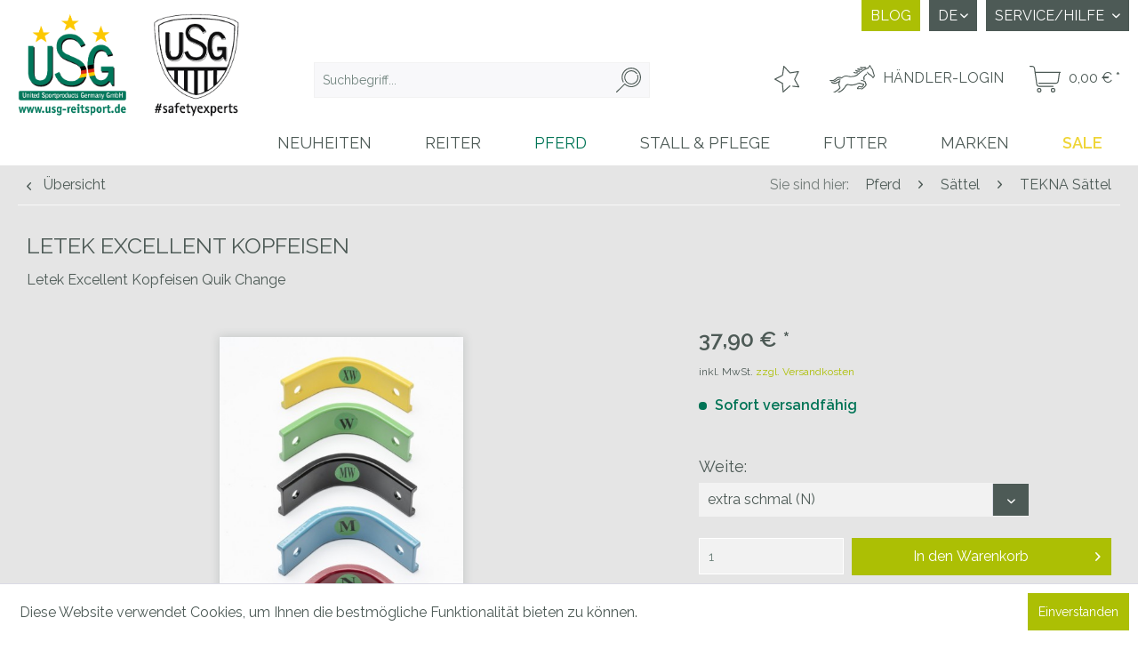

--- FILE ---
content_type: text/html; charset=UTF-8
request_url: https://usgshop.de/de/pferd/saettel/tekna-saettel/2261/letek-excellent-kopfeisen
body_size: 23853
content:
<!DOCTYPE html> <html class="no-js" lang="de" itemscope="itemscope" itemtype="http://schema.org/WebPage"> <head> <meta charset="utf-8"> <meta name="author" content="" /> <meta name="robots" content="index,follow" /> <meta name="revisit-after" content="15 days" /> <meta name="keywords" content="kopfeisen, gullet, tekna, letek, saddle, sattel, größe, weite, width, size, interchangeable, tausche" /> <meta name="description" content="Letek Excellent Kopfeisen Quik Change" /> <meta property="og:type" content="product" /> <meta property="og:site_name" content="USG Reitsport b2b-Shop" /> <meta property="og:url" content="https://usgshop.de/de/pferd/saettel/tekna-saettel/2261/letek-excellent-kopfeisen" /> <meta property="og:title" content="Letek Excellent Kopfeisen" /> <meta property="og:description" content="LETEK EXCELLENT Kopfeisen Diese Kopfeisen in verschiedenen Größen gehören zu dem entwickelten Kopfeisensystem der LETEK EXCELLENT Sättel. Reduziert…" /> <meta property="og:image" content="https://usgshop.de/media/image/2f/9e/43/image_17650004_1.jpg" /> <meta property="product:brand" content="Tekna" /> <meta property="product:price" content="37,90" /> <meta property="product:product_link" content="https://usgshop.de/de/pferd/saettel/tekna-saettel/2261/letek-excellent-kopfeisen" /> <meta name="twitter:card" content="product" /> <meta name="twitter:site" content="USG Reitsport b2b-Shop" /> <meta name="twitter:title" content="Letek Excellent Kopfeisen" /> <meta name="twitter:description" content="LETEK EXCELLENT Kopfeisen Diese Kopfeisen in verschiedenen Größen gehören zu dem entwickelten Kopfeisensystem der LETEK EXCELLENT Sättel. Reduziert…" /> <meta name="twitter:image" content="https://usgshop.de/media/image/2f/9e/43/image_17650004_1.jpg" /> <meta itemprop="copyrightHolder" content="USG Reitsport b2b-Shop" /> <meta itemprop="copyrightYear" content="2014" /> <meta itemprop="isFamilyFriendly" content="True" /> <meta itemprop="image" content="https://usgshop.de/media/image/50/88/f0/usg_2_logos.png" /> <meta name="viewport" content="width=device-width, initial-scale=1.0"> <meta name="mobile-web-app-capable" content="yes"> <meta name="apple-mobile-web-app-title" content="USG Reitsport b2b-Shop"> <meta name="apple-mobile-web-app-capable" content="yes"> <meta name="apple-mobile-web-app-status-bar-style" content="default"> <link rel="alternate" hreflang="de-DE" href="https://usgshop.de/de/pferd/saettel/tekna-saettel/2261/letek-excellent-kopfeisen" /> <link rel="alternate" hreflang="en-GB" href="https://usgshop.de/en/horse/saddles/tekna-saddles/2261/letek-excellent-gullets" /> <link rel="apple-touch-icon-precomposed" href="https://usgshop.de/media/image/50/88/f0/usg_2_logos.png"> <link rel="shortcut icon" href="https://usgshop.de/media/image/50/88/f0/usg_2_logos.png"> <meta name="msapplication-navbutton-color" content="#D9400B" /> <meta name="application-name" content="USG Reitsport b2b-Shop" /> <meta name="msapplication-starturl" content="https://usgshop.de/de/" /> <meta name="msapplication-window" content="width=1024;height=768" /> <meta name="msapplication-TileImage" content="https://usgshop.de/media/image/50/88/f0/usg_2_logos.png"> <meta name="msapplication-TileColor" content="#D9400B"> <meta name="theme-color" content="#D9400B" /> <link rel="canonical" href="https://usgshop.de/de/pferd/saettel/tekna-saettel/2261/letek-excellent-kopfeisen" /> <title itemprop="name"> Letek Excellent Kopfeisen | USG Reitsport b2b-Shop</title> <link href="/web/cache/1743671095_61b053011bdb0de6cbe5c5d8311de9bb.css" media="all" rel="stylesheet" type="text/css" /> <style> .register--new-customer, #register--form { display: none !important; } </style> </head> <body class="is--ctl-detail is--act-index is--no-sidebar" > <div class="page-wrap"> <noscript class="noscript-main"> <div class="alert is--warning"> <div class="alert--icon"> <i class="icon--element icon--warning"></i> </div> <div class="alert--content"> Um USG&#x20;Reitsport&#x20;b2b-Shop in vollem Umfang nutzen zu k&ouml;nnen, empfehlen wir Ihnen Javascript in Ihrem Browser zu aktiveren. </div> </div> </noscript> <div class="container-content"> <header class="header-main"> <div class="top-bar"> <div class="container block-group"> <nav class="top-bar--navigation block" role="menubar"> <div class="navigation--entry blog-link"> <a href="https://usgshop.de/de/blog/" title="Blog" itemprop="url"> Blog </a> </div>  <div class="top-bar--language navigation--entry"> <form method="post" class="language--form"> <div class="field--select"> <div class="language--flag de_DE">DE</div> <div class="select-field"> <select name="__shop" class="language--select" data-auto-submit="true"> <option value="1" selected="selected"> DE </option> <option value="3" > EN </option> </select> </div> <input type="hidden" name="__redirect" value="1"> </div> </form> </div>  <div class="navigation--entry entry--service has--drop-down" role="menuitem" aria-haspopup="true" data-drop-down-menu="true"> <i class="icon--service"></i> Service/Hilfe <ul class="service--list is--rounded" role="menu"> <li class="service--entry" role="menuitem"> <a class="service--link" href="https://usgshop.de/de/registerFC/index/sValidation/Vk0" title="Händler-Login" > Händler-Login </a> </li> <li class="service--entry" role="menuitem"> <a class="service--link" href="https://usgshop.de/de/hilfe/faq" title="Hilfe / FAQ" > Hilfe / FAQ </a> </li> <li class="service--entry" role="menuitem"> <a class="service--link" href="https://usgshop.de/de/kontaktformular" title="Kontakt" target="_self"> Kontakt </a> </li> <li class="service--entry" role="menuitem"> <a class="service--link" href="https://usgshop.de/de/impressum" title="Impressum" > Impressum </a> </li> <li class="service--entry" role="menuitem"> <a class="service--link" href="https://usgshop.de/de/unsere-agb" title="Unsere AGB" > Unsere AGB </a> </li> <li class="service--entry" role="menuitem"> <a class="service--link" href="https://usgshop.de/de/datenschutz" title="Datenschutz" > Datenschutz </a> </li> <li class="service--entry" role="menuitem"> <a class="service--link" href="https://usgshop.de/de/versand-und-zahlungsbedingungen" title="Versand und Zahlungsbedingungen" > Versand und Zahlungsbedingungen </a> </li> <li class="service--entry" role="menuitem"> <a class="service--link" href="https://usgshop.de/de/widerrufsrecht" title="Widerrufsrecht" > Widerrufsrecht </a> </li> <li class="service--entry" role="menuitem"> <a class="service--link" href="https://usgshop.de/de/altgeraete/batterieentsorgung" title="Altgeräte-/ Batterieentsorgung" > Altgeräte-/ Batterieentsorgung </a> </li> <li class="service--entry" role="menuitem"> <a class="service--link" href="https://usgshop.de/de/ueber-uns" title="Über uns" > Über uns </a> </li> </ul> </div> </nav> </div> </div> <div class="container header--navigation"> <div class="logo-main block-group" role="banner"> <div class="logo--shop block"> <a class="logo--link" href="https://usgshop.de/de/" title="USG Reitsport b2b-Shop - zur Startseite wechseln"> <picture> <source srcset="/themes/Frontend/WnsUSGReitsport/frontend/_public/src/img/logo/usg-reitsport-logo.png" media="(min-width: 78.75em)"> <source srcset="/themes/Frontend/WnsUSGReitsport/frontend/_public/src/img/logo/usg-reitsport-logo.png" media="(min-width: 64em)"> <source srcset="/themes/Frontend/WnsUSGReitsport/frontend/_public/src/img/logo/usg-reitsport-logo.png" media="(min-width: 48em)"> <img srcset="/themes/Frontend/WnsUSGReitsport/frontend/_public/src/img/logo/usg-reitsport-logo-mobil.png" alt="USG Reitsport b2b-Shop - zur Startseite wechseln" /> </picture> </a> </div> </div> <nav class="shop--navigation block-group"> <ul class="navigation--list block-group" role="menubar"> <li class="navigation--entry entry--menu-left" role="menuitem"> <a class="entry--link entry--trigger btn is--icon-left" href="#offcanvas--left" data-offcanvas="true" data-offCanvasSelector=".sidebar-main" aria-label="Menü"> <i class="icon--menu"></i> Menü </a> </li> <li class="navigation--entry entry--search" role="menuitem" data-search="true" aria-haspopup="true" data-minLength="3"> <a class="btn entry--link entry--trigger" href="#show-hide--search" title="Suche anzeigen / schließen"> <svg xmlns="http://www.w3.org/2000/svg" viewBox="0 0 251.3 249.3" class="icon-search"><title>search</title><path d="M179.5,36.5a61,61,0,0,1,49.3,24.6,5,5,0,1,0,7.9-6A71.1,71.1,0,1,0,247.3,75a5,5,0,0,0-9.4,3.2,61.7,61.7,0,1,1-58.4-41.7Z" transform="translate(-26.2)"/><path d="M179.5,0A98,98,0,0,0,94.1,146.2a4.9,4.9,0,0,0,6.8,1.9,5,5,0,0,0,1.9-6.8,87.8,87.8,0,1,1,14.4,19.1,4.8,4.8,0,0,0-7,0L26.7,241.8s-1.6,3.7,1.1,6.1a5.5,5.5,0,0,0,5.9,1l80.1-78.1A98,98,0,1,0,179.5,0Z" transform="translate(-26.2)"/></svg> <span class="search--display">Suchen</span> </a> <form action="/de/search" method="get" class="main-search--form"> <input type="search" name="sSearch" aria-label="Suchbegriff..." class="main-search--field" autocomplete="off" autocapitalize="off" placeholder="Suchbegriff..." maxlength="30" /> <button type="submit" class="main-search--button" aria-label="Suchen"> <svg xmlns="http://www.w3.org/2000/svg" viewBox="0 0 251.3 249.3" class="icon-search"><title>search</title><path d="M179.5,36.5a61,61,0,0,1,49.3,24.6,5,5,0,1,0,7.9-6A71.1,71.1,0,1,0,247.3,75a5,5,0,0,0-9.4,3.2,61.7,61.7,0,1,1-58.4-41.7Z" transform="translate(-26.2)"/><path d="M179.5,0A98,98,0,0,0,94.1,146.2a4.9,4.9,0,0,0,6.8,1.9,5,5,0,0,0,1.9-6.8,87.8,87.8,0,1,1,14.4,19.1,4.8,4.8,0,0,0-7,0L26.7,241.8s-1.6,3.7,1.1,6.1a5.5,5.5,0,0,0,5.9,1l80.1-78.1A98,98,0,1,0,179.5,0Z" transform="translate(-26.2)"/></svg> <span class="main-search--text">Suchen</span> </button> <div class="form--ajax-loader">&nbsp;</div> </form> <div class="main-search--results"></div> </li>  <li class="navigation--entry entry--notepad" role="menuitem"> <a href="https://usgshop.de/de/note" title="Merkzettel" class="btn"> <svg xmlns="http://www.w3.org/2000/svg" viewBox="0 0 474.5 495.1" class="icon--star"> <title>merkzettel</title> <g> <path d="M183.8,504.3a9.7,9.7,0,0,1-3.7-.7,10,10,0,0,1-6.2-8.4l-13-153.8L22.3,266.1a9.9,9.9,0,0,1-5.2-9,9.8,9.8,0,0,1,5.5-8.7l139.9-69.5L187.6,17.7a10.1,10.1,0,0,1,6.8-8,10.3,10.3,0,0,1,10.3,2.6L317.8,129.8l154.4-23.5a10,10,0,0,1,10.5,14.3L412.5,261.9l77.7,133.3a10.2,10.2,0,0,1-.2,10.5,10,10,0,0,1-9.4,4.5L367.8,398.4a10,10,0,0,1,2.1-19.9l93.1,9.8-70.5-121a10,10,0,0,1-.3-9.5l64-128.8L315.7,150.4a9.9,9.9,0,0,1-8.7-3L204.2,40.7,181.5,187.1a10,10,0,0,1-5.5,7.4L48.7,257.7l126.4,68.7a9.9,9.9,0,0,1,5.2,7.9l11.8,139.6L305.7,375a10,10,0,0,1,13.1,15.1L190.4,501.9A10.1,10.1,0,0,1,183.8,504.3Z" transform="translate(-17.1 -9.3)"/> </g> </svg> </a> </li> <li class="navigation--entry entry--account with-slt" role="menuitem" data-offcanvas="true" data-offCanvasSelector=".account--dropdown-navigation"> <a href="https://usgshop.de/de/account" title="Händler-Login" class="btn is--icon-left entry--link account--link"> <svg xmlns="http://www.w3.org/2000/svg" viewBox="0 0 207.5 127.6" class="icon-login"> <title>login</title> <g> <path d="M214.6,58a17.2,17.2,0,0,1-1.1,2.9,38.7,38.7,0,0,1-2.7,4.3,9.2,9.2,0,0,1-2.6,2.6,3.3,3.3,0,0,1-4.6-1.3,32,32,0,0,0-4.2-5.5c-1.6-1.5-3.1-3.3-5.2-4.3a39.1,39.1,0,0,1-7.3-4.6c-2.5-2-5.3-3.9-6.7-6.9a8.6,8.6,0,0,1-.8-5c0-.8,1.5-1.4,2.2-.7s1.1,1.4,1.7,2.1a26.5,26.5,0,0,0,2.1,2.6,37,37,0,0,0,4.2,3.7,39.4,39.4,0,0,0,4.8,3.1,19.4,19.4,0,0,1,5.5,4,65.3,65.3,0,0,1,5.3,6.3l.3.4c.8.8,1.5.7,2.3-.1a8.9,8.9,0,0,0,2-4.8,10.4,10.4,0,0,0-.5-2.9,32,32,0,0,0-1.6-3.9c-.7-1.7-.9-3.6-1.5-5.4l-2.1-7.3c-.5-1.8-.7-3.7-1.3-5.5a11.1,11.1,0,0,0-2.1-3.2,51.9,51.9,0,0,1-3.7-4.5c-1.5-2.7-2.8-5.5-4.2-8.3l-.2-.5c-.6-1-1.2-1.1-1.7-.1s-2.7,4.7-3.8,7.1a2.7,2.7,0,0,1-1.8,1.8c-1.1.3-2.2.4-3.3.8s-3.2,1.2-4.7,1.8-3.6,1.3-5.3,2.1-2.6,1.4-4,2.2l-2.2,1.3L158.2,37c-2.2,1.5-4.3,3.1-6.4,4.8s-4.2,3.3-6.3,5l-4.2,3.7-6.2,5.7c-.1.1-.1.2-.2.2a58.9,58.9,0,0,1-6.6,3.4,49.9,49.9,0,0,1-7.8,2.2,70.1,70.1,0,0,1-8,1.2c-2.6.3-5.2.2-7.7.6s-6.6-.5-9.9-.8c-1-.1-1.9-1-2.9-1s-2.9-1.2-4.6-1-2.9-.4-4.4-.3a26.3,26.3,0,0,0-5.6,1A23.2,23.2,0,0,0,73,63.3a52.5,52.5,0,0,0-5.8,3.8c-1.2.8-2.1,2-3.3,2.9a2.2,2.2,0,0,1-1.4.2c-1.2-.5-2.4-1.3-3.7-1.8a19.1,19.1,0,0,0-3.3-.6,21.6,21.6,0,0,0-10.1,1,16.7,16.7,0,0,0-5,2.5,28.7,28.7,0,0,0-3.1,2.9l-1.8,1.7a42.7,42.7,0,0,1-9.2,5.4,24.2,24.2,0,0,1-11,1.6,12.8,12.8,0,0,1-6.5-2.1c-.9-.6-2-1.6-1.6-2.4S9,77.2,10.1,77s1.6.3,2.4.4a69.7,69.7,0,0,0,7.9.4c3.3-.1,6.2-1.5,9-3.2a33.7,33.7,0,0,0,5.5-4.3l2.2-2.2a18,18,0,0,1,12.5-5.3,49.5,49.5,0,0,1,6.7.2,7.7,7.7,0,0,1,2.5,1l2.9,1.1c1.4.5,2.2-.6,3.1-1.3s2.8-2.4,4.7-3,2.6-1.7,4-2.2a40.5,40.5,0,0,1,7.6-2,22.7,22.7,0,0,1,10.3,1.2,22.2,22.2,0,0,0,6.8,1.3,65.5,65.5,0,0,0,8.9.5,79.7,79.7,0,0,0,8.2-1l6.7-1.4a6.3,6.3,0,0,0,2.3-.8c3.5-1.9,6.9-3.7,10.3-5.7,1.3-.8,2.2-2.3,3.4-3.3s3.1-2.4,4.6-3.7,2.3-2.3,3.6-3.3,3.1-2.3,4.6-3.3l7.6-5.1,5-3.6a43.9,43.9,0,0,1,4.7-2.7c1.1-.6,2.2-.9,3.3-1.4s2.6-1.5,4-2,3.7-1.3,5.5-2a17.5,17.5,0,0,0,3.4-1.5,6.1,6.1,0,0,0,1.5-2.3l1.5-3.1,3.3-5c.7-1.1,1.2-1.3,1.9-.4a33.7,33.7,0,0,1,3.3,4.4c.6,1.1.8,2.4,1.4,3.5a50,50,0,0,0,3.5,5.4c1.5,2.1,3.2,4.1,4.9,6.1a7.1,7.1,0,0,1,1.6,3.4,22.1,22.1,0,0,0,.5,2.5l3.4,12.4c1.1,3.5,2.2,7.1,3.2,10.6a8.6,8.6,0,0,1,.1,1.6Z" transform="translate(-7.1 -7.4)"/> <path d="M43.4,134.5l8.8-4.7c2.2-1.2,4.4-2.2,6.5-3.5a17.1,17.1,0,0,0,2.6-2.1L63,123l5-4.4.9-1a46.4,46.4,0,0,0,3.8-3.9,64.2,64.2,0,0,0,3.8-5.3,30.4,30.4,0,0,0,1.7-3.7c1.4-3.1,4.1-5,6.6-6.9A12,12,0,0,1,89.6,96c2.7-.4,5,.6,7.4,1.3a34.2,34.2,0,0,0,6.3.9,49.4,49.4,0,0,0,8.6,0,51.6,51.6,0,0,0,7.7-1.3c2.7-.6,5.3-1.4,8-2.1l5.2-1.6a6,6,0,0,0,1.3-.9,25.6,25.6,0,0,1,7-2.1,14.8,14.8,0,0,1,9.5.8,64.4,64.4,0,0,0,7,2.4,8.8,8.8,0,0,0,2.8.1,5.4,5.4,0,0,1,5.8,3.8c.6,2.3-.7,3.8-1.7,5.4a48.3,48.3,0,0,1-3.4,4.5,52.2,52.2,0,0,1-4.8,4.6c-.9.7-2.1.3-3.1,0l-5.4-1.3c-.4-.1-.8-.5-1.1-.6l-1.7-.6c-3.3-.8-4.1,2-5.5,3.9s-.7,1.4-1.1,2.1a3.9,3.9,0,0,0,2.8.3,45.3,45.3,0,0,1,5.2-.3c2.7-.1,5.2,1.1,7.8,1.1a6.8,6.8,0,0,0,3.5-1.5,27.8,27.8,0,0,0,2.7-2.1l2.2-1.7a27.6,27.6,0,0,0,5.3-5.5,1.6,1.6,0,0,1,.7-.7c1.7-1,2.3-2.8,3.2-4.3a4,4,0,0,0,.3-2.4c-.3-1.2-1.2-2.4-1.3-3.6s-1.5-3.8-2.2-5.6a7.3,7.3,0,0,0-4.1-4.3c-1.5-.6-3-1.4-4.5-1.9a56.9,56.9,0,0,0-5.9-1.6l-2-.5a2.4,2.4,0,0,1-1.5-2.8,2.4,2.4,0,0,1,2.8-1.3l7.1,1.9c1.4.4,2.7.6,4,1.1l3.8,1.7,2.4,1.5c1.1.6,1.1,1.9,1.6,2.8a25.7,25.7,0,0,1,3,6.8c.3,1.7,1.5,3,1.6,4.7a19.5,19.5,0,0,1,.2,2.3,8.3,8.3,0,0,1-.6,2.1l-.2.2c-1.5,3.4-4.3,5.8-6.8,8.5s-2.5,2.5-3.8,3.7a19.2,19.2,0,0,1-1.7,1.3,49.4,49.4,0,0,1-4.4,3.6,33,33,0,0,1-4.3,1.9.9.9,0,0,1-.7-.1c-2.5-.5-5-1.3-7.6-1.6a22.8,22.8,0,0,0-5.8.5c-2,.3-4.1,1.2-6.2,0a3.5,3.5,0,0,1-1.8-3.1,6.1,6.1,0,0,1,2.7-5.6,12.4,12.4,0,0,0,2.3-3.2c1.7-2.5,4.1-3.2,7-2.1a12.5,12.5,0,0,0,1.9.3l5.1,1.4a3.3,3.3,0,0,0,3.9-1.2l4.9-6.5c.6-.7.4-1.2-.4-1.2a29.9,29.9,0,0,1-11-2.5c-5-1.9-9.9-1.3-14.8.9a62.9,62.9,0,0,1-14,4.9c-3,.6-6.1.8-9.2,1.2a24,24,0,0,1-4.6.5,66.3,66.3,0,0,1-7.6-1.1c-2.2-.3-4.3-1-6.5-1.2a7.7,7.7,0,0,0-5.1,1.1c-3.7,2.1-6.1,5.4-8,9.1a42.6,42.6,0,0,1-5.8,8.1c-1.6,1.8-3.2,3.6-4.9,5.3a34,34,0,0,1-3,2.3l-2.2,1.7a17.6,17.6,0,0,0-2,1.2c-2.3,2.1-5.3,3.1-7.9,4.7l-.6.2-5.7.3H44.4A2.4,2.4,0,0,1,43.4,134.5Z" transform="translate(-7.1 -7.4)"/> <path d="M22.7,135c.5-.5.7-.8,1-.9a36,36,0,0,0,5.2-2.6c3.1-1.9,6.4-3.7,9.5-5.7s4.3-3.4,6.6-5.1,3.9-3.7,5.9-5.5,2.1-3.5,1.4-4.9l-1.7-3.1a16,16,0,0,1-1.8-5.6c-.2-1.7-.9-3.4-.9-5.1a51.3,51.3,0,0,1,.9-6.7,1.6,1.6,0,0,0,0-.7c-.3,0-.6-.1-.9.1l-2.8,1.6c-3.1,2.1-6.7,3-10.2,3.9a20,20,0,0,1-11.6-.6,31,31,0,0,1-5.5-2.6c-1.6-1.2-3.2-2.6-3.6-4.7a2.8,2.8,0,0,1,.3-2c.1-.2,1.1-.2,1.6.1s3.6,1.6,5.4,2.5c3.8,2.1,8,2.5,12.2,2.2,1.9-.2,3.8-1.1,5.7-1.6,4-1.2,7.2-3.8,10.7-6a7.7,7.7,0,0,0,1.8-1.8,3.8,3.8,0,0,1,3.6-1.6c1.6.2,2.1,1.4,1.4,3l-3.4,8.2c-1.3,3.2-.9,6.5-.8,9.8a10.2,10.2,0,0,0,1.2,3.6c1,2.4,2.1,4.8,3.1,7.3a7.6,7.6,0,0,1-.3,4.2c-.6,1.2-1.2,2.5-1.9,3.7a13.4,13.4,0,0,1-2.1,2,62.3,62.3,0,0,1-8.3,7.1c-2.3,1.6-4.5,3.2-6.9,4.7l-4.7,2.6-.6.2Z" transform="translate(-7.1 -7.4)"/> <path d="M161.5,67.6a14.9,14.9,0,0,1,2.4-7,42.1,42.1,0,0,1,3.9-5.5,46.6,46.6,0,0,1,5.1-4.8,16,16,0,0,1,3.2-2.1,2.2,2.2,0,0,1,2.1,0c.8.5.8,1.6.6,2.6a4.3,4.3,0,0,1-2.1,2.5,25.9,25.9,0,0,0-6.5,6.3l-2.1,3a4.2,4.2,0,0,0-.8,3.3,35,35,0,0,1,.7,6.5,12,12,0,0,1-.8,4.2,1.8,1.8,0,0,1-3.2.4,3.5,3.5,0,0,1-.9-2.3c.1-1.8-.6-3.4-1.1-5.1Z" transform="translate(-7.1 -7.4)"/> <path d="M27.6,87.1a11.7,11.7,0,0,1-2.7-.4,1.7,1.7,0,0,1-1.2-1.1,1.5,1.5,0,0,1,.6-1.4,11.7,11.7,0,0,1,2.6-1,3.1,3.1,0,0,1,1-.5l5.3-2.4a36.1,36.1,0,0,0,4.4-2.2c1.6-.9,3.2-2,4.8-3.1s4.3-2,6.6-2.6a23.9,23.9,0,0,1,5.2-1,12,12,0,0,1,3.8.3,1.6,1.6,0,0,1,.8,2.2,2.5,2.5,0,0,1-1.6,1.3,33,33,0,0,0-13.8,3.7A39.4,39.4,0,0,0,39,82a8.1,8.1,0,0,1-3.7,2.2c-.4.1-.7.8-1.1.9q-3.3,1.2-6.6,2.1Z" transform="translate(-7.1 -7.4)"/> <path d="M169.9,22.7l-5.2-.5c-1.2,0-2.4.4-3.6.5s-5.1.1-7.6-.1a14.6,14.6,0,0,1-3.9-1.2,8.4,8.4,0,0,1-2.6-1.5,3,3,0,0,1,0-2.1,1.6,1.6,0,0,1,1.8-1.3,45,45,0,0,1,6.3.7,24,24,0,0,0,11-.4,11.6,11.6,0,0,1,6.4.2c1.2.3,2.8,2.5,2.4,3.5a3.2,3.2,0,0,1-1.9,1.9A16.3,16.3,0,0,1,169.9,22.7Z" transform="translate(-7.1 -7.4)"/> <path d="M138.9,23.2l6.6,1.9c2,.4,4.1,1.3,5.9,1a36.6,36.6,0,0,1,5.7-.2,2.9,2.9,0,0,1,2.2,1c1.1,1.4.3,3.1-1.7,3.6a24.3,24.3,0,0,1-4.7.8h-6.6a22.6,22.6,0,0,1-10.8-2.8,2.4,2.4,0,0,1-1.4-2.5,2.1,2.1,0,0,1,2-2.1A28.3,28.3,0,0,0,138.9,23.2Z" transform="translate(-7.1 -7.4)"/> <path d="M138.1,39.3c-3.5-.4-7.4-.7-10.8-2.9a5.2,5.2,0,0,1-2.1-3c-.5-1.6,1.4-3,3.2-2.5l6.9,2.4a10,10,0,0,0,3.9.5c2.5-.1,5.1-.8,7.4.7a2.6,2.6,0,0,1,1.2,1.9,2.3,2.3,0,0,1-1.3,1.6,18.4,18.4,0,0,1-4.2,1C141.1,39.2,139.7,39.2,138.1,39.3Z" transform="translate(-7.1 -7.4)"/> <path d="M128.8,46.7a39.5,39.5,0,0,1-6.6-.8,15.4,15.4,0,0,1-4.8-2.4c-.6-.3-.8-1.5-.8-2.3s2.1-1.4,2.8-1.2l5.5,1.6a10.7,10.7,0,0,0,5.9-.1,10.6,10.6,0,0,1,6.6,1.1,1.6,1.6,0,0,1-.1,2.9,21.1,21.1,0,0,1-3.6.9C132.2,46.6,130.7,46.6,128.8,46.7Z" transform="translate(-7.1 -7.4)"/> </g> </svg> <span class="account--display"> Händler-Login </span> </a> <div class="account--dropdown-navigation"> <div class="navigation--smartphone"> <div class="entry--close-off-canvas"> <a href="#close-account-menu" class="account--close-off-canvas" title="Menü schließen" aria-label="Menü schließen"> Menü schließen <i class="icon--arrow-right"></i> </a> </div> </div> <div class="account--menu is--rounded is--personalized"> <span class="navigation--headline"> Mein Konto </span> <div class="account--menu-container"> <ul class="sidebar--navigation navigation--list is--level0 show--active-items"> <li class="navigation--entry"> <span class="navigation--signin"> <a href="https://usgshop.de/de/account#hide-registration" class="blocked--link btn is--primary navigation--signin-btn" data-collapseTarget="#registration" data-action="close"> Anmelden </a> <span class="navigation--register"> oder <a href="https://usgshop.de/de/account#show-registration" class="blocked--link" data-collapseTarget="#registration" data-action="open"> registrieren </a> </span> </span> </li> <li class="navigation--entry"> <a href="https://usgshop.de/de/account" title="Übersicht" class="navigation--link"> Übersicht </a> </li> <li class="navigation--entry"> <a href="https://usgshop.de/de/account/profile" title="Persönliche Daten" class="navigation--link" rel="nofollow"> Persönliche Daten </a> </li> <li class="navigation--entry"> <a href="https://usgshop.de/de/address/index/sidebar/" title="Adressen" class="navigation--link" rel="nofollow"> Adressen </a> </li> <li class="navigation--entry"> <a href="https://usgshop.de/de/account/payment" title="Zahlungsarten" class="navigation--link" rel="nofollow"> Zahlungsarten </a> </li> <li class="navigation--entry"> <a href="https://usgshop.de/de/account/orders" title="Bestellungen" class="navigation--link" rel="nofollow"> Bestellungen </a> </li> <li class="navigation--entry"> <a href="https://usgshop.de/de/note" title="Merkzettel" class="navigation--link" rel="nofollow"> Merkzettel </a> </li> </ul> </div> </div> </div> </li> <li class="navigation--entry entry--cart" role="menuitem"> <a class="btn is--icon-left cart--link" href="https://usgshop.de/de/checkout/cart" title="Warenkorb"> <span class="cart--display"> Warenkorb </span> <span class="badge is--primary is--minimal cart--quantity is--hidden">0</span> <svg xmlns="http://www.w3.org/2000/svg" viewBox="0 0 489.8 416.1" class="icon-cart"> <title>cart</title> <path d="M383.2,392.9a35.4,35.4,0,1,0,35.4,35.4A35.5,35.5,0,0,0,383.2,392.9Zm0,54.5a19.1,19.1,0,1,1,19.1-19.1A19,19,0,0,1,383.2,447.4Z" transform="translate(-13.4 -47.6)"/> <path d="M165.4,392.9a35.4,35.4,0,1,0,35.4,35.4A35.4,35.4,0,0,0,165.4,392.9Zm0,54.5a19.1,19.1,0,1,1,19-19.1A19,19,0,0,1,165.4,447.4Z" transform="translate(-13.4 -47.6)"/> <path d="M495,142.4H107.8L99.7,87C96.6,65.3,76.2,47.6,54.2,47.6H21.6a8.2,8.2,0,0,0,0,16.4H54.2c13.9,0,27.4,11.6,29.4,25.3l36.3,248c3.1,21.7,23.5,39.3,45.5,39.3H383.2a8.2,8.2,0,0,0,8.2-8.2,8.2,8.2,0,0,0-8.2-8.1H165.4c-13.9,0-27.4-11.7-29.4-25.4L110.2,158.7H474.7L455.9,287c-2,13.7-15.4,25.3-29.3,25.3H160a8.2,8.2,0,0,0,0,16.4H426.6c21.9,0,42.3-17.7,45.5-39.4l19.1-130.6H495a8.2,8.2,0,1,0,0-16.3Z" transform="translate(-13.4 -47.6)"/> </svg> <span class="cart--amount"> 0,00&nbsp;&euro; * </span> </a> <div class="ajax-loader">&nbsp;</div> </li>  </ul> </nav> <div class="container--ajax-cart" data-collapse-cart="true" data-displayMode="offcanvas"></div> </div> </header> <nav class="navigation-main"> <div class="container" data-menu-scroller="true" data-listSelector=".navigation--list.container" data-viewPortSelector=".navigation--list-wrapper"> <div class="navigation--list-wrapper"> <ul class="navigation--list container" role="menubar" itemscope="itemscope" itemtype="http://schema.org/SiteNavigationElement"> <li class="navigation--entry" role="menuitem"> <a class="navigation--link neuheiten" href="https://usgshop.de/de/neuheiten/" title="Neuheiten" itemprop="url"> <span itemprop="name">Neuheiten</span> </a> </li><li class="navigation--entry" role="menuitem"> <a class="navigation--link reiter" href="https://usgshop.de/de/reiter/" title="Reiter" itemprop="url"> <span itemprop="name">Reiter</span> </a> </li><li class="navigation--entry is--active" role="menuitem"> <a class="navigation--link is--active pferd" href="https://usgshop.de/de/pferd/" title="Pferd" itemprop="url"> <span itemprop="name">Pferd</span> </a> </li><li class="navigation--entry" role="menuitem"> <a class="navigation--link stall-pflege" href="https://usgshop.de/de/stall-pflege/" title="Stall & Pflege" itemprop="url"> <span itemprop="name">Stall & Pflege</span> </a> </li><li class="navigation--entry" role="menuitem"> <a class="navigation--link futter" href="https://usgshop.de/de/futter/" title="Futter" itemprop="url"> <span itemprop="name">Futter</span> </a> </li><li class="navigation--entry" role="menuitem"> <a class="navigation--link marken" href="https://usgshop.de/de/marken/" title="Marken" itemprop="url"> <span itemprop="name">Marken</span> </a> </li><li class="navigation--entry" role="menuitem"> <a class="navigation--link sale" href="https://usgshop.de/de/sale/" title="Sale" itemprop="url"> <span itemprop="name">Sale</span> </a> </li> </ul> </div> <div class="advanced-menu" data-advanced-menu="true" data-hoverDelay="250"> <div class="menu--container"> <div class="button-container"> <a href="https://usgshop.de/de/neuheiten/" class="button--category" title="Zur Kategorie Neuheiten"> <i class="icon--arrow-right"></i> Zur Kategorie Neuheiten </a> <span class="button--close"> <i class="icon--cross"></i> </span> </div> <div class="content--wrapper has--content"> <ul class="menu--list menu--level-0 columns--4 " style="width: 100%;"> <li class="menu--list-item item--level-0" style="width: 100%"> <a href="https://usgshop.de/de/neuheiten/neuheiten-fruehjahr-2025/" class="menu--list-item-link " title="Neuheiten Frühjahr 2025">Neuheiten Frühjahr 2025</a> </li> <li class="menu--list-item item--level-0" style="width: 100%"> <a href="https://usgshop.de/de/neuheiten/aktionsware-fs-2025/" class="menu--list-item-link " title="Aktionsware F/S 2025">Aktionsware F/S 2025</a> </li> <li class="menu--list-item item--level-0" style="width: 100%"> <a href="https://usgshop.de/de/neuheiten/neuheiten-fruehjahr-2026/" class="menu--list-item-link " title="Neuheiten Frühjahr 2026">Neuheiten Frühjahr 2026</a> </li> </ul> </div> </div> <div class="menu--container"> <div class="button-container"> <a href="https://usgshop.de/de/reiter/" class="button--category" title="Zur Kategorie Reiter"> <i class="icon--arrow-right"></i> Zur Kategorie Reiter </a> <span class="button--close"> <i class="icon--cross"></i> </span> </div> <div class="content--wrapper has--content"> <ul class="menu--list menu--level-0 columns--4 " style="width: 100%;"> <li class="menu--list-item item--level-0" style="width: 100%"> <a href="https://usgshop.de/de/reiter/sicherheit/" class="menu--list-item-link " title="Sicherheit">Sicherheit</a> <ul class="menu--list menu--level-1 columns--4 "> <li class="menu--list-item item--level-1"> <a href="https://usgshop.de/de/reiter/sicherheit/airbag-produkte/" class="menu--list-item-link " title="Airbag-Produkte">Airbag-Produkte</a> </li> <li class="menu--list-item item--level-1"> <a href="https://usgshop.de/de/reiter/sicherheit/helme/" class="menu--list-item-link " title="Helme">Helme</a> </li> <li class="menu--list-item item--level-1"> <a href="https://usgshop.de/de/reiter/sicherheit/sicherheitswesten-rueckenprotektoren/" class="menu--list-item-link " title="Sicherheitswesten &amp; Rückenprotektoren">Sicherheitswesten & Rückenprotektoren</a> </li> <li class="menu--list-item item--level-1"> <a href="https://usgshop.de/de/reiter/sicherheit/sicherheit-sonstiges/" class="menu--list-item-link " title="Sicherheit-Sonstiges">Sicherheit-Sonstiges</a> </li> <li class="menu--list-item item--level-1"> <a href="https://usgshop.de/de/reiter/sicherheit/led-reflektorartikel/" class="menu--list-item-link " title="LED- &amp; Reflektorartikel">LED- & Reflektorartikel</a> </li> <li class="menu--list-item item--level-1"> <a href="https://usgshop.de/de/reiter/sicherheit/help-me-guardian-horse/" class="menu--list-item-link " title="HELP-ME / Guardian Horse">HELP-ME / Guardian Horse</a> </li> </ul> </li> <li class="menu--list-item item--level-0" style="width: 100%"> <a href="https://usgshop.de/de/reiter/turnier/" class="menu--list-item-link " title="Turnier">Turnier</a> <ul class="menu--list menu--level-1 columns--4 "> <li class="menu--list-item item--level-1"> <a href="https://usgshop.de/de/reiter/turnier/pferd/" class="menu--list-item-link " title="Pferd">Pferd</a> </li> <li class="menu--list-item item--level-1"> <a href="https://usgshop.de/de/reiter/turnier/reiter/" class="menu--list-item-link " title="Reiter">Reiter</a> </li> </ul> </li> <li class="menu--list-item item--level-0" style="width: 100%"> <a href="https://usgshop.de/de/reiter/fahrsport/" class="menu--list-item-link " title="Fahrsport">Fahrsport</a> </li> <li class="menu--list-item item--level-0" style="width: 100%"> <a href="https://usgshop.de/de/reiter/mode/" class="menu--list-item-link " title="Mode">Mode</a> <ul class="menu--list menu--level-1 columns--4 "> <li class="menu--list-item item--level-1"> <a href="https://usgshop.de/de/reiter/mode/handschuhe/" class="menu--list-item-link " title="Handschuhe">Handschuhe</a> </li> <li class="menu--list-item item--level-1"> <a href="https://usgshop.de/de/reiter/mode/jacken-westen/" class="menu--list-item-link " title="Jacken &amp; Westen">Jacken & Westen</a> </li> <li class="menu--list-item item--level-1"> <a href="https://usgshop.de/de/reiter/mode/turnierbekleidung/" class="menu--list-item-link " title="Turnierbekleidung">Turnierbekleidung</a> </li> <li class="menu--list-item item--level-1"> <a href="https://usgshop.de/de/reiter/mode/reithosen-damen/" class="menu--list-item-link " title="Reithosen-Damen">Reithosen-Damen</a> </li> <li class="menu--list-item item--level-1"> <a href="https://usgshop.de/de/reiter/mode/reithosen-jodhpur/" class="menu--list-item-link " title="Reithosen-Jodhpur">Reithosen-Jodhpur</a> </li> <li class="menu--list-item item--level-1"> <a href="https://usgshop.de/de/reiter/mode/reithosen-herren/" class="menu--list-item-link " title="Reithosen-Herren">Reithosen-Herren</a> </li> <li class="menu--list-item item--level-1"> <a href="https://usgshop.de/de/reiter/mode/reithosen-kinder/" class="menu--list-item-link " title="Reithosen-Kinder">Reithosen-Kinder</a> </li> <li class="menu--list-item item--level-1"> <a href="https://usgshop.de/de/reiter/mode/struempfe/" class="menu--list-item-link " title="Strümpfe">Strümpfe</a> </li> <li class="menu--list-item item--level-1"> <a href="https://usgshop.de/de/reiter/mode/accessoires/" class="menu--list-item-link " title="Accessoires">Accessoires</a> </li> </ul> </li> <li class="menu--list-item item--level-0" style="width: 100%"> <a href="https://usgshop.de/de/reiter/chaps-stiefelschaefte/" class="menu--list-item-link " title="Chaps &amp; Stiefelschäfte">Chaps & Stiefelschäfte</a> </li> <li class="menu--list-item item--level-0" style="width: 100%"> <a href="https://usgshop.de/de/reiter/schuhe-stiefel/" class="menu--list-item-link " title="Schuhe &amp; Stiefel">Schuhe & Stiefel</a> <ul class="menu--list menu--level-1 columns--4 "> <li class="menu--list-item item--level-1"> <a href="https://usgshop.de/de/reiter/schuhe-stiefel/schuhe-stiefeletten/" class="menu--list-item-link " title="Schuhe &amp; Stiefeletten">Schuhe & Stiefeletten</a> </li> <li class="menu--list-item item--level-1"> <a href="https://usgshop.de/de/reiter/schuhe-stiefel/stiefel/" class="menu--list-item-link " title="Stiefel">Stiefel</a> </li> <li class="menu--list-item item--level-1"> <a href="https://usgshop.de/de/reiter/schuhe-stiefel/schuhe-sonstiges/" class="menu--list-item-link " title="Schuhe-Sonstiges">Schuhe-Sonstiges</a> </li> <li class="menu--list-item item--level-1"> <a href="https://usgshop.de/de/reiter/schuhe-stiefel/crosslander/" class="menu--list-item-link " title="Crosslander®">Crosslander®</a> </li> </ul> </li> <li class="menu--list-item item--level-0" style="width: 100%"> <a href="https://usgshop.de/de/reiter/technik/" class="menu--list-item-link " title="Technik">Technik</a> </li> </ul> </div> </div> <div class="menu--container"> <div class="button-container"> <a href="https://usgshop.de/de/pferd/" class="button--category" title="Zur Kategorie Pferd"> <i class="icon--arrow-right"></i> Zur Kategorie Pferd </a> <span class="button--close"> <i class="icon--cross"></i> </span> </div> <div class="content--wrapper has--content"> <ul class="menu--list menu--level-0 columns--4 " style="width: 100%;"> <li class="menu--list-item item--level-0" style="width: 100%"> <a href="https://usgshop.de/de/pferd/decken-schabracken/" class="menu--list-item-link " title="Decken &amp; Schabracken">Decken & Schabracken</a> <ul class="menu--list menu--level-1 columns--4 "> <li class="menu--list-item item--level-1"> <a href="https://usgshop.de/de/pferd/decken-schabracken/sattelunterlagen/" class="menu--list-item-link " title="Sattelunterlagen">Sattelunterlagen</a> </li> <li class="menu--list-item item--level-1"> <a href="https://usgshop.de/de/pferd/decken-schabracken/schabracken-fliegenhauben/" class="menu--list-item-link " title="Schabracken &amp; Fliegenhauben">Schabracken & Fliegenhauben</a> </li> <li class="menu--list-item item--level-1"> <a href="https://usgshop.de/de/pferd/decken-schabracken/pferdedecken/" class="menu--list-item-link " title="Pferdedecken">Pferdedecken</a> </li> <li class="menu--list-item item--level-1"> <a href="https://usgshop.de/de/pferd/decken-schabracken/abschwitzdecken/" class="menu--list-item-link " title="Abschwitzdecken">Abschwitzdecken</a> </li> </ul> </li> <li class="menu--list-item item--level-0" style="width: 100%"> <a href="https://usgshop.de/de/pferd/gamaschen/" class="menu--list-item-link " title="Gamaschen">Gamaschen</a> <ul class="menu--list menu--level-1 columns--4 "> <li class="menu--list-item item--level-1"> <a href="https://usgshop.de/de/pferd/gamaschen/bandagen/" class="menu--list-item-link " title="Bandagen">Bandagen</a> </li> <li class="menu--list-item item--level-1"> <a href="https://usgshop.de/de/pferd/gamaschen/gamaschen/" class="menu--list-item-link " title="Gamaschen">Gamaschen</a> </li> <li class="menu--list-item item--level-1"> <a href="https://usgshop.de/de/pferd/gamaschen/transportgamaschen/" class="menu--list-item-link " title="Transportgamaschen">Transportgamaschen</a> </li> </ul> </li> <li class="menu--list-item item--level-0" style="width: 100%"> <a href="https://usgshop.de/de/pferd/halfter/" class="menu--list-item-link " title="Halfter">Halfter</a> <ul class="menu--list menu--level-1 columns--4 "> <li class="menu--list-item item--level-1"> <a href="https://usgshop.de/de/pferd/halfter/halfter/" class="menu--list-item-link " title="Halfter">Halfter</a> </li> <li class="menu--list-item item--level-1"> <a href="https://usgshop.de/de/pferd/halfter/fuehrstricke/" class="menu--list-item-link " title="Führstricke">Führstricke</a> </li> </ul> </li> <li class="menu--list-item item--level-0" style="width: 100%"> <a href="https://usgshop.de/de/pferd/gerten/" class="menu--list-item-link " title="Gerten">Gerten</a> <ul class="menu--list menu--level-1 columns--4 "> <li class="menu--list-item item--level-1"> <a href="https://usgshop.de/de/pferd/gerten/dressurgerten/" class="menu--list-item-link " title="Dressurgerten">Dressurgerten</a> </li> <li class="menu--list-item item--level-1"> <a href="https://usgshop.de/de/pferd/gerten/reitgerten/" class="menu--list-item-link " title="Reitgerten">Reitgerten</a> </li> <li class="menu--list-item item--level-1"> <a href="https://usgshop.de/de/pferd/gerten/longierpeitschen/" class="menu--list-item-link " title="Longierpeitschen">Longierpeitschen</a> </li> <li class="menu--list-item item--level-1"> <a href="https://usgshop.de/de/pferd/gerten/springgerten/" class="menu--list-item-link " title="Springgerten">Springgerten</a> </li> </ul> </li> <li class="menu--list-item item--level-0" style="width: 100%"> <a href="https://usgshop.de/de/pferd/longieren/" class="menu--list-item-link " title="Longieren">Longieren</a> </li> <li class="menu--list-item item--level-0" style="width: 100%"> <a href="https://usgshop.de/de/pferd/saettel/" class="menu--list-item-link is--active" title="Sättel">Sättel</a> <ul class="menu--list menu--level-1 columns--4 is--active"> <li class="menu--list-item item--level-1"> <a href="https://usgshop.de/de/pferd/saettel/sattelgurte/" class="menu--list-item-link " title="Sattelgurte">Sattelgurte</a> </li> <li class="menu--list-item item--level-1"> <a href="https://usgshop.de/de/pferd/saettel/steigbuegel-riemen/" class="menu--list-item-link " title="Steigbügel/ -riemen">Steigbügel/ -riemen</a> </li> <li class="menu--list-item item--level-1"> <a href="https://usgshop.de/de/pferd/saettel/saettel-sonstiges/" class="menu--list-item-link " title="Sättel-Sonstiges">Sättel-Sonstiges</a> </li> <li class="menu--list-item item--level-1"> <a href="https://usgshop.de/de/pferd/saettel/sattelunterlagen/" class="menu--list-item-link " title="Sattelunterlagen">Sattelunterlagen</a> </li> <li class="menu--list-item item--level-1"> <a href="https://usgshop.de/de/pferd/saettel/letek-by-usg-saettel/" class="menu--list-item-link " title="Letek by USG Sättel">Letek by USG Sättel</a> </li> </ul> </li> <li class="menu--list-item item--level-0" style="width: 100%"> <a href="https://usgshop.de/de/pferd/zaeume/" class="menu--list-item-link " title="Zäume">Zäume</a> <ul class="menu--list menu--level-1 columns--4 "> <li class="menu--list-item item--level-1"> <a href="https://usgshop.de/de/pferd/zaeume/gebisslose-zaeume/" class="menu--list-item-link " title="Gebisslose Zäume">Gebisslose Zäume</a> </li> <li class="menu--list-item item--level-1"> <a href="https://usgshop.de/de/pferd/zaeume/stirnbaender/" class="menu--list-item-link " title="Stirnbänder">Stirnbänder</a> </li> <li class="menu--list-item item--level-1"> <a href="https://usgshop.de/de/pferd/zaeume/gebisse/" class="menu--list-item-link " title="Gebisse">Gebisse</a> </li> <li class="menu--list-item item--level-1"> <a href="https://usgshop.de/de/pferd/zaeume/zuegel/" class="menu--list-item-link " title="Zügel">Zügel</a> </li> <li class="menu--list-item item--level-1"> <a href="https://usgshop.de/de/pferd/zaeume/hilfszuegel/" class="menu--list-item-link " title="Hilfszügel">Hilfszügel</a> </li> <li class="menu--list-item item--level-1"> <a href="https://usgshop.de/de/pferd/zaeume/ersatzteile-zubehoer/" class="menu--list-item-link " title="Ersatzteile &amp; Zubehör">Ersatzteile & Zubehör</a> </li> </ul> </li> <li class="menu--list-item item--level-0" style="width: 100%"> <a href="https://usgshop.de/de/pferd/bodenarbeit/" class="menu--list-item-link " title="Bodenarbeit">Bodenarbeit</a> </li> </ul> </div> </div> <div class="menu--container"> <div class="button-container"> <a href="https://usgshop.de/de/stall-pflege/" class="button--category" title="Zur Kategorie Stall &amp; Pflege"> <i class="icon--arrow-right"></i> Zur Kategorie Stall & Pflege </a> <span class="button--close"> <i class="icon--cross"></i> </span> </div> <div class="content--wrapper has--content"> <ul class="menu--list menu--level-0 columns--4 " style="width: 100%;"> <li class="menu--list-item item--level-0" style="width: 100%"> <a href="https://usgshop.de/de/stall-pflege/stallartikel/" class="menu--list-item-link " title="Stallartikel">Stallartikel</a> <ul class="menu--list menu--level-1 columns--4 "> <li class="menu--list-item item--level-1"> <a href="https://usgshop.de/de/stall-pflege/stallartikel/nebu-tec/" class="menu--list-item-link " title="NEBU-TEC®">NEBU-TEC®</a> </li> </ul> </li> <li class="menu--list-item item--level-0" style="width: 100%"> <a href="https://usgshop.de/de/stall-pflege/pflege/" class="menu--list-item-link " title="Pflege">Pflege</a> <ul class="menu--list menu--level-1 columns--4 "> <li class="menu--list-item item--level-1"> <a href="https://usgshop.de/de/stall-pflege/pflege/pflegemittel/" class="menu--list-item-link " title="Pflegemittel">Pflegemittel</a> </li> <li class="menu--list-item item--level-1"> <a href="https://usgshop.de/de/stall-pflege/pflege/putzboxen-putztaschen/" class="menu--list-item-link " title="Putzboxen &amp; Putztaschen">Putzboxen & Putztaschen</a> </li> <li class="menu--list-item item--level-1"> <a href="https://usgshop.de/de/stall-pflege/pflege/leder-pflegemittel/" class="menu--list-item-link " title="Leder-Pflegemittel">Leder-Pflegemittel</a> </li> <li class="menu--list-item item--level-1"> <a href="https://usgshop.de/de/stall-pflege/pflege/putzartikel/" class="menu--list-item-link " title="Putzartikel">Putzartikel</a> </li> <li class="menu--list-item item--level-1"> <a href="https://usgshop.de/de/stall-pflege/pflege/fliegenabwehr/" class="menu--list-item-link " title="Fliegenabwehr">Fliegenabwehr</a> </li> <li class="menu--list-item item--level-1"> <a href="https://usgshop.de/de/stall-pflege/pflege/haas-buersten/" class="menu--list-item-link " title="Haas Bürsten">Haas Bürsten</a> </li> </ul> </li> <li class="menu--list-item item--level-0" style="width: 100%"> <a href="https://usgshop.de/de/stall-pflege/fliegenabwehr/" class="menu--list-item-link " title="Fliegenabwehr">Fliegenabwehr</a> <ul class="menu--list menu--level-1 columns--4 "> <li class="menu--list-item item--level-1"> <a href="https://usgshop.de/de/stall-pflege/fliegenabwehr/fliegendecken/" class="menu--list-item-link " title="Fliegendecken">Fliegendecken</a> </li> <li class="menu--list-item item--level-1"> <a href="https://usgshop.de/de/stall-pflege/fliegenabwehr/fliegenhauben/" class="menu--list-item-link " title="Fliegenhauben">Fliegenhauben</a> </li> <li class="menu--list-item item--level-1"> <a href="https://usgshop.de/de/stall-pflege/fliegenabwehr/pflegemittel/" class="menu--list-item-link " title="Pflegemittel">Pflegemittel</a> </li> </ul> </li> <li class="menu--list-item item--level-0" style="width: 100%"> <a href="https://usgshop.de/de/stall-pflege/saisonartikel/" class="menu--list-item-link " title="Saisonartikel">Saisonartikel</a> </li> <li class="menu--list-item item--level-0" style="width: 100%"> <a href="https://usgshop.de/de/stall-pflege/erste-hilfe/" class="menu--list-item-link " title="Erste Hilfe">Erste Hilfe</a> </li> </ul> </div> </div> <div class="menu--container"> <div class="button-container"> <a href="https://usgshop.de/de/futter/" class="button--category" title="Zur Kategorie Futter"> <i class="icon--arrow-right"></i> Zur Kategorie Futter </a> <span class="button--close"> <i class="icon--cross"></i> </span> </div> <div class="content--wrapper has--content"> <ul class="menu--list menu--level-0 columns--4 " style="width: 100%;"> <li class="menu--list-item item--level-0" style="width: 100%"> <a href="https://usgshop.de/de/futter/leckerlies/" class="menu--list-item-link " title="Leckerlies">Leckerlies</a> <ul class="menu--list menu--level-1 columns--4 "> <li class="menu--list-item item--level-1"> <a href="https://usgshop.de/de/futter/leckerlies/tasties/" class="menu--list-item-link " title="Tasties">Tasties</a> </li> <li class="menu--list-item item--level-1"> <a href="https://usgshop.de/de/futter/leckerlies/speed/" class="menu--list-item-link " title="SPEED">SPEED</a> </li> </ul> </li> <li class="menu--list-item item--level-0" style="width: 100%"> <a href="https://usgshop.de/de/futter/futterergaenzung/" class="menu--list-item-link " title="Futterergänzung">Futterergänzung</a> <ul class="menu--list menu--level-1 columns--4 "> <li class="menu--list-item item--level-1"> <a href="https://usgshop.de/de/futter/futterergaenzung/speed/" class="menu--list-item-link " title="SPEED">SPEED</a> </li> <li class="menu--list-item item--level-1"> <a href="https://usgshop.de/de/futter/futterergaenzung/valetumed/" class="menu--list-item-link " title="Valetumed">Valetumed</a> </li> <li class="menu--list-item item--level-1"> <a href="https://usgshop.de/de/futter/futterergaenzung/pferdekoppel/" class="menu--list-item-link " title="Pferdekoppel">Pferdekoppel</a> </li> </ul> </li> </ul> </div> </div> <div class="menu--container"> <div class="button-container"> <a href="https://usgshop.de/de/marken/" class="button--category" title="Zur Kategorie Marken"> <i class="icon--arrow-right"></i> Zur Kategorie Marken </a> <span class="button--close"> <i class="icon--cross"></i> </span> </div> <div class="content--wrapper has--content"> <ul class="menu--list menu--level-0 columns--4 " style="width: 100%;"> <li class="menu--list-item item--level-0" style="width: 100%"> <a href="https://usgshop.de/de/marken/marken/" class="menu--list-item-link " title="Marken">Marken</a> <ul class="menu--list menu--level-1 columns--4 "> <li class="menu--list-item item--level-1"> <a href="https://usgshop.de/de/marken/marken/equiairbag/" class="menu--list-item-link " title="EquiAirbag®">EquiAirbag®</a> </li> <li class="menu--list-item item--level-1"> <a href="https://usgshop.de/de/marken/marken/equicoach/" class="menu--list-item-link " title="EquiCoach®">EquiCoach®</a> </li> <li class="menu--list-item item--level-1"> <a href="https://usgshop.de/de/marken/marken/rsl/" class="menu--list-item-link " title="RSL">RSL</a> </li> <li class="menu--list-item item--level-1"> <a href="https://usgshop.de/de/marken/marken/crosslander/" class="menu--list-item-link " title="Crosslander®">Crosslander®</a> </li> <li class="menu--list-item item--level-1"> <a href="https://usgshop.de/de/marken/marken/tasties/" class="menu--list-item-link " title="Tasties">Tasties</a> </li> <li class="menu--list-item item--level-1"> <a href="https://usgshop.de/de/marken/marken/speed/" class="menu--list-item-link " title="SPEED">SPEED</a> </li> <li class="menu--list-item item--level-1"> <a href="https://usgshop.de/de/marken/marken/valetumed/" class="menu--list-item-link " title="Valetumed">Valetumed</a> </li> <li class="menu--list-item item--level-1"> <a href="https://usgshop.de/de/marken/marken/country-dog/" class="menu--list-item-link " title="Country Dog®">Country Dog®</a> </li> <li class="menu--list-item item--level-1"> <a href="https://usgshop.de/de/marken/marken/horsena/" class="menu--list-item-link " title="HORSENA®">HORSENA®</a> </li> <li class="menu--list-item item--level-1"> <a href="https://usgshop.de/de/marken/marken/nebu-tec/" class="menu--list-item-link " title="NEBU-TEC®">NEBU-TEC®</a> </li> <li class="menu--list-item item--level-1"> <a href="https://usgshop.de/de/marken/marken/haas-buersten/" class="menu--list-item-link " title="Haas Bürsten">Haas Bürsten</a> </li> <li class="menu--list-item item--level-1"> <a href="https://usgshop.de/de/marken/marken/horseven/" class="menu--list-item-link " title="HorSeven">HorSeven</a> </li> <li class="menu--list-item item--level-1"> <a href="https://usgshop.de/de/marken/marken/die-pferdekoppel/" class="menu--list-item-link " title="Die Pferdekoppel">Die Pferdekoppel</a> </li> <li class="menu--list-item item--level-1"> <a href="https://usgshop.de/de/marken/marken/letek-by-usg/" class="menu--list-item-link " title="Letek by USG">Letek by USG</a> </li> </ul> </li> <li class="menu--list-item item--level-0" style="width: 100%"> <a href="https://usgshop.de/de/marken/promotion-artikel/" class="menu--list-item-link " title="Promotion-Artikel">Promotion-Artikel</a> </li> </ul> </div> </div> <div class="menu--container"> <div class="button-container"> <a href="https://usgshop.de/de/sale/" class="button--category" title="Zur Kategorie Sale"> <i class="icon--arrow-right"></i> Zur Kategorie Sale </a> <span class="button--close"> <i class="icon--cross"></i> </span> </div> <div class="content--wrapper has--content"> <ul class="menu--list menu--level-0 columns--4 " style="width: 100%;"> <li class="menu--list-item item--level-0" style="width: 100%"> <a href="https://usgshop.de/de/sale/schnaeppchen/" class="menu--list-item-link " title="Schnäppchen">Schnäppchen</a> </li> <li class="menu--list-item item--level-0" style="width: 100%"> <a href="https://usgshop.de/de/sale/angebot-der-woche/" class="menu--list-item-link " title="Angebot der Woche">Angebot der Woche</a> </li> <li class="menu--list-item item--level-0" style="width: 100%"> <a href="https://usgshop.de/de/sale/christmas-sale/" class="menu--list-item-link " title="Christmas Sale">Christmas Sale</a> </li> </ul> </div> </div> </div> </div> </nav> </div> <section class="content-main container block-group"> <nav class="content--breadcrumb block"> <div class="container-content"> <div class="usg-breadcrumb-wrapper"> <a class="breadcrumb--button breadcrumb--link" href="https://usgshop.de/de/pferd/saettel/tekna-saettel/" title="Übersicht"> <i class="icon--arrow-left"></i> <span class="breadcrumb--title">Übersicht</span> </a> <ul class="breadcrumb--list" role="menu" itemscope itemtype="http://schema.org/BreadcrumbList"> <li class="breadcrumb--entry"> <p class="breadcrumb-description"> Sie sind hier: </p> </li> <li class="breadcrumb--entry" itemprop="itemListElement" itemscope itemtype="http://schema.org/ListItem"> <a class="breadcrumb--link" href="https://usgshop.de/de/pferd/" title="Pferd" itemprop="item"> <link itemprop="url" href="https://usgshop.de/de/pferd/" /> <span class="breadcrumb--title" itemprop="name">Pferd</span> </a> <meta itemprop="position" content="0" /> </li> <li class="breadcrumb--separator"> <i class="icon--arrow-right"></i> </li> <li class="breadcrumb--entry" itemprop="itemListElement" itemscope itemtype="http://schema.org/ListItem"> <a class="breadcrumb--link" href="https://usgshop.de/de/pferd/saettel/" title="Sättel" itemprop="item"> <link itemprop="url" href="https://usgshop.de/de/pferd/saettel/" /> <span class="breadcrumb--title" itemprop="name">Sättel</span> </a> <meta itemprop="position" content="1" /> </li> <li class="breadcrumb--separator"> <i class="icon--arrow-right"></i> </li> <li class="breadcrumb--entry is--active" itemprop="itemListElement" itemscope itemtype="http://schema.org/ListItem"> <a class="breadcrumb--link" href="https://usgshop.de/de/pferd/saettel/tekna-saettel/" title="TEKNA Sättel" itemprop="item"> <link itemprop="url" href="https://usgshop.de/de/pferd/saettel/tekna-saettel/" /> <span class="breadcrumb--title" itemprop="name">TEKNA Sättel</span> </a> <meta itemprop="position" content="2" /> </li> </ul> </div> </div> </nav> <nav class="product--navigation"> <a href="#" class="navigation--link link--prev"> <div class="link--prev-button"> <span class="link--prev-inner">Zurück</span> </div> <div class="image--wrapper"> <div class="image--container"></div> </div> </a> <a href="#" class="navigation--link link--next"> <div class="link--next-button"> <span class="link--next-inner">Vor</span> </div> <div class="image--wrapper"> <div class="image--container"></div> </div> </a> </nav> <div class="content-main--inner"> <aside class="sidebar-main off-canvas"> <div class="navigation--smartphone"> <ul class="navigation--list "> <li class="navigation--entry entry--close-off-canvas"> <a href="#close-categories-menu" title="Menü schließen" class="navigation--link"> Menü schließen <i class="icon--arrow-right"></i> </a> </li> </ul> <div class="mobile--switches">  <div class="top-bar--language navigation--entry"> <form method="post" class="language--form"> <div class="field--select"> <div class="language--flag de_DE">DE</div> <div class="select-field"> <select name="__shop" class="language--select" data-auto-submit="true"> <option value="1" selected="selected"> DE </option> <option value="3" > EN </option> </select> </div> <input type="hidden" name="__redirect" value="1"> </div> </form> </div>  </div> </div> <div class="sidebar--categories-wrapper" data-subcategory-nav="true" data-mainCategoryId="494" data-categoryId="618" data-fetchUrl="/de/widgets/listing/getCategory/categoryId/618"> <div class="categories--headline navigation--headline"> Kategorien </div> <div class="sidebar--categories-navigation"> <ul class="sidebar--navigation categories--navigation navigation--list is--drop-down is--level0 is--rounded" role="menu"> <li class="navigation--entry has--sub-children" role="menuitem"> <a class="navigation--link link--go-forward" href="https://usgshop.de/de/neuheiten/" data-categoryId="496" data-fetchUrl="/de/widgets/listing/getCategory/categoryId/496" title="Neuheiten" > Neuheiten <span class="is--icon-right"> <i class="icon--arrow-right"></i> </span> </a> </li> <li class="navigation--entry has--sub-children" role="menuitem"> <a class="navigation--link link--go-forward" href="https://usgshop.de/de/reiter/" data-categoryId="497" data-fetchUrl="/de/widgets/listing/getCategory/categoryId/497" title="Reiter" > Reiter <span class="is--icon-right"> <i class="icon--arrow-right"></i> </span> </a> </li> <li class="navigation--entry is--active has--sub-categories has--sub-children" role="menuitem"> <a class="navigation--link is--active has--sub-categories link--go-forward" href="https://usgshop.de/de/pferd/" data-categoryId="498" data-fetchUrl="/de/widgets/listing/getCategory/categoryId/498" title="Pferd" > Pferd <span class="is--icon-right"> <i class="icon--arrow-right"></i> </span> </a> <ul class="sidebar--navigation categories--navigation navigation--list is--level1 is--rounded" role="menu"> <li class="navigation--entry has--sub-children" role="menuitem"> <a class="navigation--link link--go-forward" href="https://usgshop.de/de/pferd/decken-schabracken/" data-categoryId="520" data-fetchUrl="/de/widgets/listing/getCategory/categoryId/520" title="Decken &amp; Schabracken" > Decken & Schabracken <span class="is--icon-right"> <i class="icon--arrow-right"></i> </span> </a> </li> <li class="navigation--entry has--sub-children" role="menuitem"> <a class="navigation--link link--go-forward" href="https://usgshop.de/de/pferd/gamaschen/" data-categoryId="521" data-fetchUrl="/de/widgets/listing/getCategory/categoryId/521" title="Gamaschen" > Gamaschen <span class="is--icon-right"> <i class="icon--arrow-right"></i> </span> </a> </li> <li class="navigation--entry has--sub-children" role="menuitem"> <a class="navigation--link link--go-forward" href="https://usgshop.de/de/pferd/halfter/" data-categoryId="522" data-fetchUrl="/de/widgets/listing/getCategory/categoryId/522" title="Halfter" > Halfter <span class="is--icon-right"> <i class="icon--arrow-right"></i> </span> </a> </li> <li class="navigation--entry has--sub-children" role="menuitem"> <a class="navigation--link link--go-forward" href="https://usgshop.de/de/pferd/gerten/" data-categoryId="523" data-fetchUrl="/de/widgets/listing/getCategory/categoryId/523" title="Gerten" > Gerten <span class="is--icon-right"> <i class="icon--arrow-right"></i> </span> </a> </li> <li class="navigation--entry" role="menuitem"> <a class="navigation--link" href="https://usgshop.de/de/pferd/longieren/" data-categoryId="525" data-fetchUrl="/de/widgets/listing/getCategory/categoryId/525" title="Longieren" > Longieren </a> </li> <li class="navigation--entry is--active has--sub-categories has--sub-children" role="menuitem"> <a class="navigation--link is--active has--sub-categories link--go-forward" href="https://usgshop.de/de/pferd/saettel/" data-categoryId="526" data-fetchUrl="/de/widgets/listing/getCategory/categoryId/526" title="Sättel" > Sättel <span class="is--icon-right"> <i class="icon--arrow-right"></i> </span> </a> <ul class="sidebar--navigation categories--navigation navigation--list is--level2 navigation--level-high is--rounded" role="menu"> <li class="navigation--entry" role="menuitem"> <a class="navigation--link" href="https://usgshop.de/de/pferd/saettel/sattelgurte/" data-categoryId="619" data-fetchUrl="/de/widgets/listing/getCategory/categoryId/619" title="Sattelgurte" > Sattelgurte </a> </li> <li class="navigation--entry" role="menuitem"> <a class="navigation--link" href="https://usgshop.de/de/pferd/saettel/steigbuegel-riemen/" data-categoryId="620" data-fetchUrl="/de/widgets/listing/getCategory/categoryId/620" title="Steigbügel/ -riemen" > Steigbügel/ -riemen </a> </li> <li class="navigation--entry" role="menuitem"> <a class="navigation--link" href="https://usgshop.de/de/pferd/saettel/saettel-sonstiges/" data-categoryId="621" data-fetchUrl="/de/widgets/listing/getCategory/categoryId/621" title="Sättel-Sonstiges" > Sättel-Sonstiges </a> </li> <li class="navigation--entry" role="menuitem"> <a class="navigation--link" href="https://usgshop.de/de/pferd/saettel/sattelunterlagen/" data-categoryId="622" data-fetchUrl="/de/widgets/listing/getCategory/categoryId/622" title="Sattelunterlagen" > Sattelunterlagen </a> </li> <li class="navigation--entry" role="menuitem"> <a class="navigation--link" href="https://usgshop.de/de/pferd/saettel/letek-by-usg-saettel/" data-categoryId="798" data-fetchUrl="/de/widgets/listing/getCategory/categoryId/798" title="Letek by USG Sättel" > Letek by USG Sättel </a> </li> </ul> </li> <li class="navigation--entry has--sub-children" role="menuitem"> <a class="navigation--link link--go-forward" href="https://usgshop.de/de/pferd/zaeume/" data-categoryId="527" data-fetchUrl="/de/widgets/listing/getCategory/categoryId/527" title="Zäume" > Zäume <span class="is--icon-right"> <i class="icon--arrow-right"></i> </span> </a> </li> <li class="navigation--entry" role="menuitem"> <a class="navigation--link" href="https://usgshop.de/de/pferd/bodenarbeit/" data-categoryId="528" data-fetchUrl="/de/widgets/listing/getCategory/categoryId/528" title="Bodenarbeit" > Bodenarbeit </a> </li> </ul> </li> <li class="navigation--entry has--sub-children" role="menuitem"> <a class="navigation--link link--go-forward" href="https://usgshop.de/de/stall-pflege/" data-categoryId="499" data-fetchUrl="/de/widgets/listing/getCategory/categoryId/499" title="Stall &amp; Pflege" > Stall & Pflege <span class="is--icon-right"> <i class="icon--arrow-right"></i> </span> </a> </li> <li class="navigation--entry has--sub-children" role="menuitem"> <a class="navigation--link link--go-forward" href="https://usgshop.de/de/futter/" data-categoryId="500" data-fetchUrl="/de/widgets/listing/getCategory/categoryId/500" title="Futter" > Futter <span class="is--icon-right"> <i class="icon--arrow-right"></i> </span> </a> </li> <li class="navigation--entry has--sub-children" role="menuitem"> <a class="navigation--link link--go-forward" href="https://usgshop.de/de/marken/" data-categoryId="501" data-fetchUrl="/de/widgets/listing/getCategory/categoryId/501" title="Marken" > Marken <span class="is--icon-right"> <i class="icon--arrow-right"></i> </span> </a> </li> <li class="navigation--entry has--sub-children" role="menuitem"> <a class="navigation--link link--go-forward" href="https://usgshop.de/de/sale/" data-categoryId="502" data-fetchUrl="/de/widgets/listing/getCategory/categoryId/502" title="Sale" > Sale <span class="is--icon-right"> <i class="icon--arrow-right"></i> </span> </a> </li> <li class="navigation--entry" role="menuitem"> <a class="navigation--link" href="https://usgshop.de/de/blog/" data-categoryId="739" data-fetchUrl="/de/widgets/listing/getCategory/categoryId/739" title="Blog" > Blog </a> </li> </ul> </div> <div class="shop-sites--container is--rounded"> <div class="shop-sites--headline navigation--headline"> Informationen </div> <ul class="shop-sites--navigation sidebar--navigation navigation--list is--drop-down is--level0" role="menu"> <li class="navigation--entry" role="menuitem"> <a class="navigation--link" href="https://usgshop.de/de/registerFC/index/sValidation/Vk0" title="Händler-Login" data-categoryId="21" data-fetchUrl="/de/widgets/listing/getCustomPage/pageId/21" > Händler-Login </a> </li> <li class="navigation--entry" role="menuitem"> <a class="navigation--link" href="https://usgshop.de/de/hilfe/faq" title="Hilfe / FAQ" data-categoryId="2" data-fetchUrl="/de/widgets/listing/getCustomPage/pageId/2" > Hilfe / FAQ </a> </li> <li class="navigation--entry" role="menuitem"> <a class="navigation--link" href="https://usgshop.de/de/kontaktformular" title="Kontakt" data-categoryId="1" data-fetchUrl="/de/widgets/listing/getCustomPage/pageId/1" target="_self"> Kontakt </a> </li> <li class="navigation--entry" role="menuitem"> <a class="navigation--link" href="https://usgshop.de/de/impressum" title="Impressum" data-categoryId="3" data-fetchUrl="/de/widgets/listing/getCustomPage/pageId/3" > Impressum </a> </li> <li class="navigation--entry" role="menuitem"> <a class="navigation--link" href="https://usgshop.de/de/unsere-agb" title="Unsere AGB" data-categoryId="4" data-fetchUrl="/de/widgets/listing/getCustomPage/pageId/4" > Unsere AGB </a> </li> <li class="navigation--entry" role="menuitem"> <a class="navigation--link" href="https://usgshop.de/de/datenschutz" title="Datenschutz" data-categoryId="7" data-fetchUrl="/de/widgets/listing/getCustomPage/pageId/7" > Datenschutz </a> </li> <li class="navigation--entry" role="menuitem"> <a class="navigation--link" href="https://usgshop.de/de/versand-und-zahlungsbedingungen" title="Versand und Zahlungsbedingungen" data-categoryId="6" data-fetchUrl="/de/widgets/listing/getCustomPage/pageId/6" > Versand und Zahlungsbedingungen </a> </li> <li class="navigation--entry" role="menuitem"> <a class="navigation--link" href="https://usgshop.de/de/widerrufsrecht" title="Widerrufsrecht" data-categoryId="8" data-fetchUrl="/de/widgets/listing/getCustomPage/pageId/8" > Widerrufsrecht </a> </li> <li class="navigation--entry" role="menuitem"> <a class="navigation--link" href="https://usgshop.de/de/altgeraete/batterieentsorgung" title="Altgeräte-/ Batterieentsorgung" data-categoryId="23" data-fetchUrl="/de/widgets/listing/getCustomPage/pageId/23" > Altgeräte-/ Batterieentsorgung </a> </li> <li class="navigation--entry" role="menuitem"> <a class="navigation--link" href="https://usgshop.de/de/ueber-uns" title="Über uns" data-categoryId="9" data-fetchUrl="/de/widgets/listing/getCustomPage/pageId/9" > Über uns </a> </li> </ul> </div> </div> </aside> <div class="content--wrapper"> <div class="content product--details" itemscope itemtype="http://schema.org/Product" data-product-navigation="/de/widgets/listing/productNavigation" data-category-id="618" data-main-ordernumber="17650004-699" data-ajax-wishlist="true" data-compare-ajax="true" data-ajax-variants-container="true"> <header class="product--header"> <div class="product--info"> <div class="container-content"> <div class="product--info"> <h1 class="product--title" itemprop="name"> Letek Excellent Kopfeisen </h1> <meta itemprop="gtin13" content="4250693672480"/> </div> <div class="custom-detail--claim"> <p class="claim--text">Letek Excellent Kopfeisen Quik Change</p> </div> </div> </div> </header> <div class="product--detail-upper block-group"> <div class="container-content"> <div class="product--image-container image-slider product--image-zoom" data-image-slider="true" data-image-gallery="true" data-maxZoom="0" data-thumbnails=".image--thumbnails" > <div class="image-slider--container no--thumbnails"> <div class="image-slider--slide"> <div class="image--box image-slider--item"> <span class="image--element" data-img-large="https://usgshop.de/media/image/1d/2f/e2/image_17650004_1_1280x1280.jpg" data-img-small="https://usgshop.de/media/image/84/d1/b7/image_17650004_1_200x200.jpg" data-img-original="https://usgshop.de/media/image/2f/9e/43/image_17650004_1.jpg" data-alt="Letek Excellent Kopfeisen"> <span class="image--media"> <img srcset="https://usgshop.de/media/image/79/01/43/image_17650004_1_600x600.jpg, https://usgshop.de/media/image/e0/6d/03/image_17650004_1_600x600@2x.jpg 2x" src="https://usgshop.de/media/image/79/01/43/image_17650004_1_600x600.jpg" alt="Letek Excellent Kopfeisen" itemprop="image" /> </span> </span> </div> </div> </div> </div> <div class="product--buybox block"> <meta itemprop="brand" content="Tekna"/> <meta itemprop="weight" content="1 kg"/> <meta itemprop="height" content="4 cm"/> <meta itemprop="width" content="22 cm"/> <meta itemprop="depth" content="11 cm"/> <div itemprop="offers" itemscope itemtype="http://schema.org/Offer" class="buybox--inner"> <meta itemprop="priceCurrency" content="EUR"/> <meta itemprop="url" content="https://usgshop.de/de/pferd/saettel/tekna-saettel/2261/letek-excellent-kopfeisen"/> <div class="product--price price--default"> <span class="price--content content--default"> <meta itemprop="price" content="37.90"> 37,90&nbsp;&euro; * </span> </div> <p class="product--tax" data-content="" data-modalbox="true" data-targetSelector="a" data-mode="ajax"> inkl. MwSt. <a title="Versandkosten" href="https://usgshop.de/de/versand-und-zahlungsbedingungen" style="text-decoration:underline">zzgl. Versandkosten</a> </p> <div class="product--delivery"> <link itemprop="availability" href="http://schema.org/InStock" /> <p class="delivery--information"> <span class="delivery--text delivery--text-available"> <i class="delivery--status-icon delivery--status-available"></i> Sofort versandfähig </span> </p> </div> <div class="product--configurator"> <form method="post" action="https://usgshop.de/de/pferd/saettel/tekna-saettel/2261/letek-excellent-kopfeisen?c=618" class="configurator--form upprice--form"> <p class="configurator--label">Weite:</p> <div class="select-field"> <select name="group[8]" data-ajax-select-variants="true"> <option value="557"> schmal (M) </option> <option value="558"> mittel (MW) </option> <option value="559"> weit (W) </option> <option selected="selected" value="569"> extra schmal (N) </option> <option value="570"> extra weit (XW) </option> </select> </div> <noscript> <input name="recalc" type="submit" value="Auswählen" /> </noscript> </form> </div> <form name="sAddToBasket" method="post" action="https://usgshop.de/de/checkout/addArticle" class="buybox--form" data-add-article="true" data-eventName="submit" data-showModal="false" data-addArticleUrl="https://usgshop.de/de/checkout/ajaxAddArticleCart"> <input type="hidden" name="sActionIdentifier" value=""/> <input type="hidden" name="sAddAccessories" id="sAddAccessories" value=""/> <input type="hidden" name="sAdd" value="17650004-699"/> <div class="buybox--button-container block-group"> <div class="buybox--quantity block"> <input id="sQuantity" type="number" name="sQuantity" value="1"></input> </div> <button class="buybox--button block btn is--primary is--icon-right is--center is--large" name="In den Warenkorb"> <span class="buy-btn--cart-add">In den</span> <span class="buy-btn--cart-text">Warenkorb</span> <i class="icon--arrow-right"></i> </button> </div> </form> <nav class="product--actions"> <form action="https://usgshop.de/de/note/add/ordernumber/17650004-699" method="post" class="action--form"> <button type="submit" class="action--link link--notepad" title="Auf den Merkzettel" data-ajaxUrl="https://usgshop.de/de/note/ajaxAdd/ordernumber/17650004-699" data-text="Gemerkt"> <svg xmlns="http://www.w3.org/2000/svg" class="icon--heart" viewBox="0 0 474.5 495.1" class="icon--star"> <title>merkzettel</title> <g> <path d="M183.8,504.3a9.7,9.7,0,0,1-3.7-.7,10,10,0,0,1-6.2-8.4l-13-153.8L22.3,266.1a9.9,9.9,0,0,1-5.2-9,9.8,9.8,0,0,1,5.5-8.7l139.9-69.5L187.6,17.7a10.1,10.1,0,0,1,6.8-8,10.3,10.3,0,0,1,10.3,2.6L317.8,129.8l154.4-23.5a10,10,0,0,1,10.5,14.3L412.5,261.9l77.7,133.3a10.2,10.2,0,0,1-.2,10.5,10,10,0,0,1-9.4,4.5L367.8,398.4a10,10,0,0,1,2.1-19.9l93.1,9.8-70.5-121a10,10,0,0,1-.3-9.5l64-128.8L315.7,150.4a9.9,9.9,0,0,1-8.7-3L204.2,40.7,181.5,187.1a10,10,0,0,1-5.5,7.4L48.7,257.7l126.4,68.7a9.9,9.9,0,0,1,5.2,7.9l11.8,139.6L305.7,375a10,10,0,0,1,13.1,15.1L190.4,501.9A10.1,10.1,0,0,1,183.8,504.3Z" transform="translate(-17.1 -9.3)"/> </g> </svg> <span class="action--text">Merken</span> </button> </form> </nav> </div> <ul class="product--base-info list--unstyled"> <li class="base-info--entry entry--sku"> <strong class="entry--label"> Artikel-Nr.: </strong> <meta itemprop="productID" content="14319"/> <span class="entry--content" itemprop="sku"> 17650004-699 </span> </li> <li class="base-info--entry entry-attribute"> <strong class="entry--label"> <a href="https://usg-reitsport.de/de/service/eu-produktsicherheitsverordnung/" target="_blankk" rel="nofollow noopener">GPSR-Katergorie</a>: </strong> <span class="entry--content"> 2A </span> </li> </ul> </div> </div> </div> <div class="usg-quickbuy-variant--button--wrapper"> <a href="#usg-quickbuy-variant"> <button class="btn usg-quickbuy-variant--button"> zur Schnellkauf Variantenauswahl <i class="icon--arrow-down"></i> </button> </a> </div> <div class="container-content"> <div class="tab-menu--product"> <div class="tab--navigation"> <a href="#" class="tab--link" title="Beschreibung" data-tabName="description">Beschreibung</a> </div> <div class="tab--container-list"> <div class="tab--container"> <div class="tab--header"> <a href="#" class="tab--title" title="Beschreibung">Beschreibung</a> </div> <div class="tab--preview"> LETEK EXCELLENT Kopfeisen Diese Kopfeisen in verschiedenen Größen gehören zu dem entwickelten...<a href="#" class="tab--link" title=" mehr"> mehr</a> </div> <div class="tab--content"> <div class="buttons--off-canvas"> <a href="#" title="Menü schließen" class="close--off-canvas"> <i class="icon--arrow-left"></i> Menü schließen </a> </div> <div class="content--description"> <div class="content--title"> Produktinformationen "Letek Excellent Kopfeisen" </div> <div class="product--description" itemprop="description"> LETEK EXCELLENT Kopfeisen<br><br>Diese Kopfeisen in verschiedenen Größen gehören zu dem entwickelten Kopfeisensystem der LETEK EXCELLENT Sättel. Reduziert auf das Öffnen zweier Schrauben, ist das Tauschen der Kopfeisen unkompliziert und somit die Handhabung der LETEK EXCELLENT Sättel noch einfacher.<br>Die Kopfeisen sind geeignet für alle Letek Excellent Sättel.<br><br>Verfügbare Größen:<br>- extra schmal = N (narrow)<br>- schmal = M (medium)<br>- mittel (weit) = MW (medium wide)<br>- weit = W (wide)<br>- extra weit = XW (extra wide)<br> <br><br> <iframe width="1280" height="720" src="https://www.youtube.com/embed/fL1IuhuTRgI" title="TEKNA QUIK CHANGE Kopfeisen ganz einfach auswechseln" frameborder="0" allowfullscreen></iframe> <br><br> </div> <div> <hr> <a href="https://usg-reitsport.de/de/service/eu-produktsicherheitsverordnung/" target="_blank" rel="nofollow noopener">GPSR-Kategorie: 2A</a> <br> <br> GPSR Lief.Info/suppl.info: TeknaSaddlery - CN 201401 Shanghai (info@teknasaddlery.com) </div> <div class="content--title"> Weiterführende Links zu "Letek Excellent Kopfeisen" </div> <ul class="content--list list--unstyled"> <li class="list--entry"> <a href="https://usgshop.de/de/anfrage-formular?sInquiry=detail&sOrdernumber=17650004-699" rel="nofollow" class="content--link link--contact" title="Fragen zum Artikel?"> <i class="icon--arrow-right"></i> Fragen zum Artikel? </a> </li> <li class="list--entry"> <a href="https://usgshop.de/de/tekna/" target="_parent" class="content--link link--supplier" title="Weitere Artikel von Tekna"> <i class="icon--arrow-right"></i> Weitere Artikel von Tekna </a> </li> </ul> </div> </div> </div> </div> </div> </div> <div class="wns-variant-quickbuy" id="usg-quickbuy-variant"> <div class="wns-variant-quickbuy-headline"> Schnellkauf Variantenauswahl </div> <form class="wns-variant-quickbuy-form" action="https://usgshop.de/de/WnsCheckoutMultiple/addArticles" method="post" data-add-article="true" data-showModal="false" data-addArticleController="https://usgshop.de/de/WnsCheckoutMultiple/ajaxAddArticlesCart" data-eventName="submit"> <div class="wns-quickbuy-box"> <div class="wns-quickbuy-box-content"> <div class="article-img"> <a href="https://usgshop.de/de/pferd/saettel/tekna-saettel/2261/letek-excellent-kopfeisen?number=17650004-699" title="Letek Excellent Kopfeisen" class="product--image" > <img srcset="https://usgshop.de/media/image/84/d1/b7/image_17650004_1_200x200.jpg, https://usgshop.de/media/image/98/80/f2/image_17650004_1_200x200@2x.jpg 2x" alt="" itemprop="image"/> </a> </div> <div class="article-desc"> <div class="article-name"> Letek Excellent Kopfeisen </div> <div class="article-options"> <div class="article-option">Weite: extra schmal (N)</div> </div> <div class="article-description"> Letek Excellent Kopfeisen Quik Change </div> <div class="article-number"> Artikel-Nr: 17650004-699 </div> </div> <div class="article-price"> <div class="product--price"> 37,90&nbsp;&euro; </div> <p class="product--tax"> inkl. MwSt. zzgl. Versandkosten </p> <div class="product--delivery"> <link itemprop="availability" href="http://schema.org/InStock" /> <p class="delivery--information"> <span class="delivery--text delivery--text-available"> <i class="delivery--status-icon delivery--status-available"></i> Sofort versandfähig </span> </p> </div> </div> </div> <button class="wns-quickbuy-buybox--hover-button btn is--primary is--center is--large disabled" disabled="disabled"> <svg xmlns="http://www.w3.org/2000/svg" viewBox="0 0 489.8 416.1" class="icon-cart"><title>cart</title> <path d="M383.2,392.9a35.4,35.4,0,1,0,35.4,35.4A35.5,35.5,0,0,0,383.2,392.9Zm0,54.5a19.1,19.1,0,1,1,19.1-19.1A19,19,0,0,1,383.2,447.4Z" transform="translate(-13.4 -47.6)"></path> <path d="M165.4,392.9a35.4,35.4,0,1,0,35.4,35.4A35.4,35.4,0,0,0,165.4,392.9Zm0,54.5a19.1,19.1,0,1,1,19-19.1A19,19,0,0,1,165.4,447.4Z" transform="translate(-13.4 -47.6)"></path> <path d="M495,142.4H107.8L99.7,87C96.6,65.3,76.2,47.6,54.2,47.6H21.6a8.2,8.2,0,0,0,0,16.4H54.2c13.9,0,27.4,11.6,29.4,25.3l36.3,248c3.1,21.7,23.5,39.3,45.5,39.3H383.2a8.2,8.2,0,0,0,8.2-8.2,8.2,8.2,0,0,0-8.2-8.1H165.4c-13.9,0-27.4-11.7-29.4-25.4L110.2,158.7H474.7L455.9,287c-2,13.7-15.4,25.3-29.3,25.3H160a8.2,8.2,0,0,0,0,16.4H426.6c21.9,0,42.3-17.7,45.5-39.4l19.1-130.6H495a8.2,8.2,0,1,0,0-16.3Z" transform="translate(-13.4 -47.6)"></path> </svg> </button> <div class="wns-variant-quantity"> Anzahl eingeben: <input type="text" class="wns-quickbuy-quantity" value="0" name="sQuantity[17650004-699]" max="99" min=""> </div> </div> <div class="wns-quickbuy-box"> <div class="wns-quickbuy-box-content"> <div class="article-img"> <a href="https://usgshop.de/de/pferd/saettel/tekna-saettel/2261/letek-excellent-kopfeisen?number=17650004-700" title="Letek Excellent Kopfeisen" class="product--image" > <img srcset="https://usgshop.de/media/image/84/d1/b7/image_17650004_1_200x200.jpg, https://usgshop.de/media/image/98/80/f2/image_17650004_1_200x200@2x.jpg 2x" alt="" itemprop="image"/> </a> </div> <div class="article-desc"> <div class="article-name"> Letek Excellent Kopfeisen </div> <div class="article-options"> <div class="article-option">Weite: schmal (M)</div> </div> <div class="article-description"> Letek Excellent Kopfeisen Quik Change </div> <div class="article-number"> Artikel-Nr: 17650004-700 </div> </div> <div class="article-price"> <div class="product--price"> 37,90&nbsp;&euro; </div> <p class="product--tax"> inkl. MwSt. zzgl. Versandkosten </p> <div class="product--delivery"> <link itemprop="availability" href="http://schema.org/LimitedAvailability" /> <p class="delivery--information"> <span class="delivery--text delivery--text-not-available"> <i class="delivery--status-icon delivery--status-not-available"></i> Derzeit nicht verfügbar - bitte sprechen Sie uns an. </span> </p> </div> </div> </div> <button class="wns-quickbuy-buybox--hover-button btn is--primary is--center is--large disabled" disabled="disabled"> <svg xmlns="http://www.w3.org/2000/svg" viewBox="0 0 489.8 416.1" class="icon-cart"><title>cart</title> <path d="M383.2,392.9a35.4,35.4,0,1,0,35.4,35.4A35.5,35.5,0,0,0,383.2,392.9Zm0,54.5a19.1,19.1,0,1,1,19.1-19.1A19,19,0,0,1,383.2,447.4Z" transform="translate(-13.4 -47.6)"></path> <path d="M165.4,392.9a35.4,35.4,0,1,0,35.4,35.4A35.4,35.4,0,0,0,165.4,392.9Zm0,54.5a19.1,19.1,0,1,1,19-19.1A19,19,0,0,1,165.4,447.4Z" transform="translate(-13.4 -47.6)"></path> <path d="M495,142.4H107.8L99.7,87C96.6,65.3,76.2,47.6,54.2,47.6H21.6a8.2,8.2,0,0,0,0,16.4H54.2c13.9,0,27.4,11.6,29.4,25.3l36.3,248c3.1,21.7,23.5,39.3,45.5,39.3H383.2a8.2,8.2,0,0,0,8.2-8.2,8.2,8.2,0,0,0-8.2-8.1H165.4c-13.9,0-27.4-11.7-29.4-25.4L110.2,158.7H474.7L455.9,287c-2,13.7-15.4,25.3-29.3,25.3H160a8.2,8.2,0,0,0,0,16.4H426.6c21.9,0,42.3-17.7,45.5-39.4l19.1-130.6H495a8.2,8.2,0,1,0,0-16.3Z" transform="translate(-13.4 -47.6)"></path> </svg> </button> <div class="wns-variant-quantity"> Anzahl eingeben: <input type="text" class="wns-quickbuy-quantity" value="0" name="sQuantity[17650004-700]" max="99" min=""> </div> </div> <div class="wns-quickbuy-box"> <div class="wns-quickbuy-box-content"> <div class="article-img"> <a href="https://usgshop.de/de/pferd/saettel/tekna-saettel/2261/letek-excellent-kopfeisen?number=17650004-701" title="Letek Excellent Kopfeisen" class="product--image" > <img srcset="https://usgshop.de/media/image/84/d1/b7/image_17650004_1_200x200.jpg, https://usgshop.de/media/image/98/80/f2/image_17650004_1_200x200@2x.jpg 2x" alt="" itemprop="image"/> </a> </div> <div class="article-desc"> <div class="article-name"> Letek Excellent Kopfeisen </div> <div class="article-options"> <div class="article-option">Weite: mittel (MW)</div> </div> <div class="article-description"> Letek Excellent Kopfeisen Quik Change </div> <div class="article-number"> Artikel-Nr: 17650004-701 </div> </div> <div class="article-price"> <div class="product--price"> 37,90&nbsp;&euro; </div> <p class="product--tax"> inkl. MwSt. zzgl. Versandkosten </p> <div class="product--delivery"> <link itemprop="availability" href="http://schema.org/InStock" /> <p class="delivery--information"> <span class="delivery--text delivery--text-available"> <i class="delivery--status-icon delivery--status-available"></i> Sofort versandfähig </span> </p> </div> </div> </div> <button class="wns-quickbuy-buybox--hover-button btn is--primary is--center is--large disabled" disabled="disabled"> <svg xmlns="http://www.w3.org/2000/svg" viewBox="0 0 489.8 416.1" class="icon-cart"><title>cart</title> <path d="M383.2,392.9a35.4,35.4,0,1,0,35.4,35.4A35.5,35.5,0,0,0,383.2,392.9Zm0,54.5a19.1,19.1,0,1,1,19.1-19.1A19,19,0,0,1,383.2,447.4Z" transform="translate(-13.4 -47.6)"></path> <path d="M165.4,392.9a35.4,35.4,0,1,0,35.4,35.4A35.4,35.4,0,0,0,165.4,392.9Zm0,54.5a19.1,19.1,0,1,1,19-19.1A19,19,0,0,1,165.4,447.4Z" transform="translate(-13.4 -47.6)"></path> <path d="M495,142.4H107.8L99.7,87C96.6,65.3,76.2,47.6,54.2,47.6H21.6a8.2,8.2,0,0,0,0,16.4H54.2c13.9,0,27.4,11.6,29.4,25.3l36.3,248c3.1,21.7,23.5,39.3,45.5,39.3H383.2a8.2,8.2,0,0,0,8.2-8.2,8.2,8.2,0,0,0-8.2-8.1H165.4c-13.9,0-27.4-11.7-29.4-25.4L110.2,158.7H474.7L455.9,287c-2,13.7-15.4,25.3-29.3,25.3H160a8.2,8.2,0,0,0,0,16.4H426.6c21.9,0,42.3-17.7,45.5-39.4l19.1-130.6H495a8.2,8.2,0,1,0,0-16.3Z" transform="translate(-13.4 -47.6)"></path> </svg> </button> <div class="wns-variant-quantity"> Anzahl eingeben: <input type="text" class="wns-quickbuy-quantity" value="0" name="sQuantity[17650004-701]" max="99" min=""> </div> </div> <div class="wns-quickbuy-box"> <div class="wns-quickbuy-box-content"> <div class="article-img"> <a href="https://usgshop.de/de/pferd/saettel/tekna-saettel/2261/letek-excellent-kopfeisen?number=17650004-702" title="Letek Excellent Kopfeisen" class="product--image" > <img srcset="https://usgshop.de/media/image/84/d1/b7/image_17650004_1_200x200.jpg, https://usgshop.de/media/image/98/80/f2/image_17650004_1_200x200@2x.jpg 2x" alt="" itemprop="image"/> </a> </div> <div class="article-desc"> <div class="article-name"> Letek Excellent Kopfeisen </div> <div class="article-options"> <div class="article-option">Weite: weit (W)</div> </div> <div class="article-description"> Letek Excellent Kopfeisen Quik Change </div> <div class="article-number"> Artikel-Nr: 17650004-702 </div> </div> <div class="article-price"> <div class="product--price"> 37,90&nbsp;&euro; </div> <p class="product--tax"> inkl. MwSt. zzgl. Versandkosten </p> <div class="product--delivery"> <link itemprop="availability" href="http://schema.org/LimitedAvailability" /> <p class="delivery--information"> <span class="delivery--text delivery--text-not-available"> <i class="delivery--status-icon delivery--status-not-available"></i> Derzeit nicht verfügbar - bitte sprechen Sie uns an. </span> </p> </div> </div> </div> <button class="wns-quickbuy-buybox--hover-button btn is--primary is--center is--large disabled" disabled="disabled"> <svg xmlns="http://www.w3.org/2000/svg" viewBox="0 0 489.8 416.1" class="icon-cart"><title>cart</title> <path d="M383.2,392.9a35.4,35.4,0,1,0,35.4,35.4A35.5,35.5,0,0,0,383.2,392.9Zm0,54.5a19.1,19.1,0,1,1,19.1-19.1A19,19,0,0,1,383.2,447.4Z" transform="translate(-13.4 -47.6)"></path> <path d="M165.4,392.9a35.4,35.4,0,1,0,35.4,35.4A35.4,35.4,0,0,0,165.4,392.9Zm0,54.5a19.1,19.1,0,1,1,19-19.1A19,19,0,0,1,165.4,447.4Z" transform="translate(-13.4 -47.6)"></path> <path d="M495,142.4H107.8L99.7,87C96.6,65.3,76.2,47.6,54.2,47.6H21.6a8.2,8.2,0,0,0,0,16.4H54.2c13.9,0,27.4,11.6,29.4,25.3l36.3,248c3.1,21.7,23.5,39.3,45.5,39.3H383.2a8.2,8.2,0,0,0,8.2-8.2,8.2,8.2,0,0,0-8.2-8.1H165.4c-13.9,0-27.4-11.7-29.4-25.4L110.2,158.7H474.7L455.9,287c-2,13.7-15.4,25.3-29.3,25.3H160a8.2,8.2,0,0,0,0,16.4H426.6c21.9,0,42.3-17.7,45.5-39.4l19.1-130.6H495a8.2,8.2,0,1,0,0-16.3Z" transform="translate(-13.4 -47.6)"></path> </svg> </button> <div class="wns-variant-quantity"> Anzahl eingeben: <input type="text" class="wns-quickbuy-quantity" value="0" name="sQuantity[17650004-702]" max="99" min=""> </div> </div> <div class="wns-quickbuy-box"> <div class="wns-quickbuy-box-content"> <div class="article-img"> <a href="https://usgshop.de/de/pferd/saettel/tekna-saettel/2261/letek-excellent-kopfeisen?number=17650004-703" title="Letek Excellent Kopfeisen" class="product--image" > <img srcset="https://usgshop.de/media/image/84/d1/b7/image_17650004_1_200x200.jpg, https://usgshop.de/media/image/98/80/f2/image_17650004_1_200x200@2x.jpg 2x" alt="" itemprop="image"/> </a> </div> <div class="article-desc"> <div class="article-name"> Letek Excellent Kopfeisen </div> <div class="article-options"> <div class="article-option">Weite: extra weit (XW)</div> </div> <div class="article-description"> Letek Excellent Kopfeisen Quik Change </div> <div class="article-number"> Artikel-Nr: 17650004-703 </div> </div> <div class="article-price"> <div class="product--price"> 37,90&nbsp;&euro; </div> <p class="product--tax"> inkl. MwSt. zzgl. Versandkosten </p> <div class="product--delivery"> <link itemprop="availability" href="http://schema.org/InStock" /> <p class="delivery--information"> <span class="delivery--text delivery--text-available"> <i class="delivery--status-icon delivery--status-available"></i> Sofort versandfähig </span> </p> </div> </div> </div> <button class="wns-quickbuy-buybox--hover-button btn is--primary is--center is--large disabled" disabled="disabled"> <svg xmlns="http://www.w3.org/2000/svg" viewBox="0 0 489.8 416.1" class="icon-cart"><title>cart</title> <path d="M383.2,392.9a35.4,35.4,0,1,0,35.4,35.4A35.5,35.5,0,0,0,383.2,392.9Zm0,54.5a19.1,19.1,0,1,1,19.1-19.1A19,19,0,0,1,383.2,447.4Z" transform="translate(-13.4 -47.6)"></path> <path d="M165.4,392.9a35.4,35.4,0,1,0,35.4,35.4A35.4,35.4,0,0,0,165.4,392.9Zm0,54.5a19.1,19.1,0,1,1,19-19.1A19,19,0,0,1,165.4,447.4Z" transform="translate(-13.4 -47.6)"></path> <path d="M495,142.4H107.8L99.7,87C96.6,65.3,76.2,47.6,54.2,47.6H21.6a8.2,8.2,0,0,0,0,16.4H54.2c13.9,0,27.4,11.6,29.4,25.3l36.3,248c3.1,21.7,23.5,39.3,45.5,39.3H383.2a8.2,8.2,0,0,0,8.2-8.2,8.2,8.2,0,0,0-8.2-8.1H165.4c-13.9,0-27.4-11.7-29.4-25.4L110.2,158.7H474.7L455.9,287c-2,13.7-15.4,25.3-29.3,25.3H160a8.2,8.2,0,0,0,0,16.4H426.6c21.9,0,42.3-17.7,45.5-39.4l19.1-130.6H495a8.2,8.2,0,1,0,0-16.3Z" transform="translate(-13.4 -47.6)"></path> </svg> </button> <div class="wns-variant-quantity"> Anzahl eingeben: <input type="text" class="wns-quickbuy-quantity" value="0" name="sQuantity[17650004-703]" max="99" min=""> </div> </div> <button class="wns-quickbuy-buybox--button block btn is--primary is--icon-right is--center is--large is--disabled" disabled="disabled"> Alles in den Warenkorb <i class="icon--arrow-right"></i> </button> </form> </div> <div class="container-content"> <div class="tab-menu--cross-selling"> <div class="tab--navigation"> <a href="#content--related-products" title="Zubehör" class="tab--link"> Zubehör <span class="product--rating-count-wrapper"> <span class="product--rating-count">1</span> </span> </a> <a href="#content--also-bought" title="Kunden kauften auch" class="tab--link">Kunden kauften auch</a> <a href="#content--customer-viewed" title="Kunden haben sich ebenfalls angesehen" class="tab--link">Kunden haben sich ebenfalls angesehen</a> </div> <div class="tab--container-list"> <div class="tab--container" data-tab-id="related"> <div class="tab--header"> <a href="#" class="tab--title" title="Zubehör"> Zubehör <span class="product--rating-count-wrapper"> <span class="product--rating-count">1</span> </span> </a> </div> <div class="tab--content content--related"> <div class="related--content"> <div class="product-slider " data-initOnEvent="onShowContent-related" data-product-slider="true"> <div class="product-slider--container"> <div class="product-slider--item"> <div class="product--box box--slider" data-page-index="" data-ordernumber="17300019" data-category-id="618"> <div class="box--content is--rounded"> <div class="product--badges"> </div> <div class="product--info"> <a href="https://usgshop.de/de/pferd/saettel/saettel-sonstiges/2249/tekna/letek-ratsche" title="Tekna / Letek Ratsche" class="product--image" > <span class="image--element"> <span class="image--media"> <img srcset="https://usgshop.de/media/image/a1/4e/e0/image_17300019_1_200x200.jpg, https://usgshop.de/media/image/9c/18/74/image_17300019_1_200x200@2x.jpg 2x" alt="Tekna / Letek Ratsche" data-extension="jpg" title="Tekna / Letek Ratsche" /> </span> </span> </a> <a href="https://usgshop.de/de/pferd/saettel/saettel-sonstiges/2249/tekna/letek-ratsche" class="product--title" title="Tekna / Letek Ratsche"> Tekna / Letek Ratsche </a> <div class="product--price-info"> <div class="product--price"> <span class="price--default is--nowrap"> 37,90&nbsp;&euro; * </span> </div> <div class="price--unit" title="Inhalt"> </div> <div class="product--actions"> <a class="product--action action--link" href="https://usgshop.de/de/pferd/saettel/saettel-sonstiges/2249/tekna/letek-ratsche">Zum Artikel</a> <form action="https://usgshop.de/de/note/add/ordernumber/17300019" method="post"> <button type="submit" title="Auf den Merkzettel" class="product--action action--note" data-ajaxUrl="https://usgshop.de/de/note/ajaxAdd/ordernumber/17300019" data-text=""> <svg xmlns="http://www.w3.org/2000/svg" viewBox="0 0 474.5 495.1" class="icon--star"> <title>merkzettel</title> <g> <path d="M183.8,504.3a9.7,9.7,0,0,1-3.7-.7,10,10,0,0,1-6.2-8.4l-13-153.8L22.3,266.1a9.9,9.9,0,0,1-5.2-9,9.8,9.8,0,0,1,5.5-8.7l139.9-69.5L187.6,17.7a10.1,10.1,0,0,1,6.8-8,10.3,10.3,0,0,1,10.3,2.6L317.8,129.8l154.4-23.5a10,10,0,0,1,10.5,14.3L412.5,261.9l77.7,133.3a10.2,10.2,0,0,1-.2,10.5,10,10,0,0,1-9.4,4.5L367.8,398.4a10,10,0,0,1,2.1-19.9l93.1,9.8-70.5-121a10,10,0,0,1-.3-9.5l64-128.8L315.7,150.4a9.9,9.9,0,0,1-8.7-3L204.2,40.7,181.5,187.1a10,10,0,0,1-5.5,7.4L48.7,257.7l126.4,68.7a9.9,9.9,0,0,1,5.2,7.9l11.8,139.6L305.7,375a10,10,0,0,1,13.1,15.1L190.4,501.9A10.1,10.1,0,0,1,183.8,504.3Z" transform="translate(-17.1 -9.3)"/> </g> </svg> </button> </form> </div> </div> </div> </div> </div> </div> </div> </div> </div> </div> </div> <div class="tab--container" data-tab-id="alsobought"> <div class="tab--header"> <a href="#" class="tab--title" title="Kunden kauften auch">Kunden kauften auch</a> </div> <div class="tab--content content--also-bought"> <div class="bought--content"> <div class="product-slider " data-initOnEvent="onShowContent-alsobought" data-product-slider="true"> <div class="product-slider--container"> <div class="product-slider--item"> <div class="product--box box--slider" data-page-index="" data-ordernumber="17050004-698" data-category-id="618"> <div class="box--content is--rounded"> <div class="product--badges"> </div> <div class="product--info"> <a href="https://usgshop.de/de/pferd/saettel/2204/letek-by-usg-quik-change-kopfeisen-dr/vs" title="Letek® by USG Quik Change Kopfeisen DR/VS" class="product--image" > <span class="image--element"> <span class="image--media"> <img srcset="https://usgshop.de/media/image/bd/3c/e8/image_17050004_1_200x200.jpg, https://usgshop.de/media/image/94/3c/e9/image_17050004_1_200x200@2x.jpg 2x" alt="Letek® by USG Quik Change Kopfeisen DR/VS" data-extension="jpg" title="Letek® by USG Quik Change Kopfeisen DR/VS" /> </span> </span> </a> <a href="https://usgshop.de/de/pferd/saettel/2204/letek-by-usg-quik-change-kopfeisen-dr/vs" class="product--title" title="Letek® by USG Quik Change Kopfeisen DR/VS"> Letek® by USG Quik Change Kopfeisen DR/VS </a> <div class="product--price-info"> <div class="product--price"> <span class="price--default is--nowrap"> 37,90&nbsp;&euro; * </span> </div> <div class="price--unit" title="Inhalt"> </div> <div class="product--actions"> <a class="product--action action--link" href="https://usgshop.de/de/pferd/saettel/2204/letek-by-usg-quik-change-kopfeisen-dr/vs">Zum Artikel</a> <form action="https://usgshop.de/de/note/add/ordernumber/17050004-698" method="post"> <button type="submit" title="Auf den Merkzettel" class="product--action action--note" data-ajaxUrl="https://usgshop.de/de/note/ajaxAdd/ordernumber/17050004-698" data-text=""> <svg xmlns="http://www.w3.org/2000/svg" viewBox="0 0 474.5 495.1" class="icon--star"> <title>merkzettel</title> <g> <path d="M183.8,504.3a9.7,9.7,0,0,1-3.7-.7,10,10,0,0,1-6.2-8.4l-13-153.8L22.3,266.1a9.9,9.9,0,0,1-5.2-9,9.8,9.8,0,0,1,5.5-8.7l139.9-69.5L187.6,17.7a10.1,10.1,0,0,1,6.8-8,10.3,10.3,0,0,1,10.3,2.6L317.8,129.8l154.4-23.5a10,10,0,0,1,10.5,14.3L412.5,261.9l77.7,133.3a10.2,10.2,0,0,1-.2,10.5,10,10,0,0,1-9.4,4.5L367.8,398.4a10,10,0,0,1,2.1-19.9l93.1,9.8-70.5-121a10,10,0,0,1-.3-9.5l64-128.8L315.7,150.4a9.9,9.9,0,0,1-8.7-3L204.2,40.7,181.5,187.1a10,10,0,0,1-5.5,7.4L48.7,257.7l126.4,68.7a9.9,9.9,0,0,1,5.2,7.9l11.8,139.6L305.7,375a10,10,0,0,1,13.1,15.1L190.4,501.9A10.1,10.1,0,0,1,183.8,504.3Z" transform="translate(-17.1 -9.3)"/> </g> </svg> </button> </form> </div> </div> </div> </div> </div> </div> <div class="product-slider--item"> <div class="product--box box--slider" data-page-index="" data-ordernumber="17500002-100-705" data-category-id="618"> <div class="box--content is--rounded"> <div class="product--badges"> </div> <div class="product--info"> <a href="https://usgshop.de/de/pferd/saettel/letek-by-usg-saettel/2251/letek-by-usg-dressur-sattel-smooth-s-line" title="Letek by USG Dressur Sattel Smooth S-Line" class="product--image" > <span class="image--element"> <span class="image--media"> <img srcset="https://usgshop.de/media/image/ab/50/51/image_17500002_1_200x200.jpg, https://usgshop.de/media/image/60/e8/cc/image_17500002_1_200x200@2x.jpg 2x" alt="Letek by USG Dressur Sattel Smooth S-Line" data-extension="jpg" title="Letek by USG Dressur Sattel Smooth S-Line" /> </span> </span> </a> <a href="https://usgshop.de/de/pferd/saettel/letek-by-usg-saettel/2251/letek-by-usg-dressur-sattel-smooth-s-line" class="product--title" title="Letek by USG Dressur Sattel Smooth S-Line"> Letek by USG Dressur Sattel Smooth S-Line </a> <div class="product--price-info"> <div class="product--price"> <span class="price--default is--nowrap"> 1.639,00&nbsp;&euro; * </span> </div> <div class="price--unit" title="Inhalt"> </div> <div class="product--actions"> <a class="product--action action--link" href="https://usgshop.de/de/pferd/saettel/letek-by-usg-saettel/2251/letek-by-usg-dressur-sattel-smooth-s-line">Zum Artikel</a> <form action="https://usgshop.de/de/note/add/ordernumber/17500002-100-705" method="post"> <button type="submit" title="Auf den Merkzettel" class="product--action action--note" data-ajaxUrl="https://usgshop.de/de/note/ajaxAdd/ordernumber/17500002-100-705" data-text=""> <svg xmlns="http://www.w3.org/2000/svg" viewBox="0 0 474.5 495.1" class="icon--star"> <title>merkzettel</title> <g> <path d="M183.8,504.3a9.7,9.7,0,0,1-3.7-.7,10,10,0,0,1-6.2-8.4l-13-153.8L22.3,266.1a9.9,9.9,0,0,1-5.2-9,9.8,9.8,0,0,1,5.5-8.7l139.9-69.5L187.6,17.7a10.1,10.1,0,0,1,6.8-8,10.3,10.3,0,0,1,10.3,2.6L317.8,129.8l154.4-23.5a10,10,0,0,1,10.5,14.3L412.5,261.9l77.7,133.3a10.2,10.2,0,0,1-.2,10.5,10,10,0,0,1-9.4,4.5L367.8,398.4a10,10,0,0,1,2.1-19.9l93.1,9.8-70.5-121a10,10,0,0,1-.3-9.5l64-128.8L315.7,150.4a9.9,9.9,0,0,1-8.7-3L204.2,40.7,181.5,187.1a10,10,0,0,1-5.5,7.4L48.7,257.7l126.4,68.7a9.9,9.9,0,0,1,5.2,7.9l11.8,139.6L305.7,375a10,10,0,0,1,13.1,15.1L190.4,501.9A10.1,10.1,0,0,1,183.8,504.3Z" transform="translate(-17.1 -9.3)"/> </g> </svg> </button> </form> </div> </div> </div> </div> </div> </div> <div class="product-slider--item"> <div class="product--box box--slider" data-page-index="" data-ordernumber="17050006-698" data-category-id="618"> <div class="box--content is--rounded"> <div class="product--badges"> </div> <div class="product--info"> <a href="https://usgshop.de/de/pferd/saettel/2207/letek-by-usg-quik-change-kopfeisen-springen" title="Letek® by USG Quik Change Kopfeisen Springen" class="product--image" > <span class="image--element"> <span class="image--media"> <img srcset="https://usgshop.de/media/image/1e/14/b5/image_17050006_1_200x200.jpg, https://usgshop.de/media/image/fd/9c/01/image_17050006_1_200x200@2x.jpg 2x" alt="Letek® by USG Quik Change Kopfeisen Springen" data-extension="jpg" title="Letek® by USG Quik Change Kopfeisen Springen" /> </span> </span> </a> <a href="https://usgshop.de/de/pferd/saettel/2207/letek-by-usg-quik-change-kopfeisen-springen" class="product--title" title="Letek® by USG Quik Change Kopfeisen Springen"> Letek® by USG Quik Change Kopfeisen Springen </a> <div class="product--price-info"> <div class="product--price"> <span class="price--default is--nowrap"> 37,90&nbsp;&euro; * </span> </div> <div class="price--unit" title="Inhalt"> </div> <div class="product--actions"> <a class="product--action action--link" href="https://usgshop.de/de/pferd/saettel/2207/letek-by-usg-quik-change-kopfeisen-springen">Zum Artikel</a> <form action="https://usgshop.de/de/note/add/ordernumber/17050006-698" method="post"> <button type="submit" title="Auf den Merkzettel" class="product--action action--note" data-ajaxUrl="https://usgshop.de/de/note/ajaxAdd/ordernumber/17050006-698" data-text=""> <svg xmlns="http://www.w3.org/2000/svg" viewBox="0 0 474.5 495.1" class="icon--star"> <title>merkzettel</title> <g> <path d="M183.8,504.3a9.7,9.7,0,0,1-3.7-.7,10,10,0,0,1-6.2-8.4l-13-153.8L22.3,266.1a9.9,9.9,0,0,1-5.2-9,9.8,9.8,0,0,1,5.5-8.7l139.9-69.5L187.6,17.7a10.1,10.1,0,0,1,6.8-8,10.3,10.3,0,0,1,10.3,2.6L317.8,129.8l154.4-23.5a10,10,0,0,1,10.5,14.3L412.5,261.9l77.7,133.3a10.2,10.2,0,0,1-.2,10.5,10,10,0,0,1-9.4,4.5L367.8,398.4a10,10,0,0,1,2.1-19.9l93.1,9.8-70.5-121a10,10,0,0,1-.3-9.5l64-128.8L315.7,150.4a9.9,9.9,0,0,1-8.7-3L204.2,40.7,181.5,187.1a10,10,0,0,1-5.5,7.4L48.7,257.7l126.4,68.7a9.9,9.9,0,0,1,5.2,7.9l11.8,139.6L305.7,375a10,10,0,0,1,13.1,15.1L190.4,501.9A10.1,10.1,0,0,1,183.8,504.3Z" transform="translate(-17.1 -9.3)"/> </g> </svg> </button> </form> </div> </div> </div> </div> </div> </div> <div class="product-slider--item"> <div class="product--box box--slider" data-page-index="" data-ordernumber="11310041-100-509" data-category-id="618"> <div class="box--content is--rounded"> <div class="product--badges"> </div> <div class="product--info"> <a href="https://usgshop.de/de/reiter/mode/1807/cambridge-reithandschuhe-aus-albarin/nylon" title="CAMBRIDGE Reithandschuhe aus Albarin/Nylon" class="product--image" > <span class="image--element"> <span class="image--media"> <img srcset="https://usgshop.de/media/image/1e/6b/c4/image_11310041_1_200x200.jpg, https://usgshop.de/media/image/72/86/55/image_11310041_1_200x200@2x.jpg 2x" alt="CAMBRIDGE Reithandschuhe aus Albarin/Nylon" data-extension="jpg" title="CAMBRIDGE Reithandschuhe aus Albarin/Nylon" /> </span> </span> </a> <a href="https://usgshop.de/de/reiter/mode/1807/cambridge-reithandschuhe-aus-albarin/nylon" class="product--title" title="CAMBRIDGE Reithandschuhe aus Albarin/Nylon"> CAMBRIDGE Reithandschuhe aus Albarin/Nylon </a> <div class="product--price-info"> <div class="product--price"> <span class="price--default is--nowrap"> 28,95&nbsp;&euro; * </span> </div> <div class="price--unit" title="Inhalt"> </div> <div class="product--actions"> <a class="product--action action--link" href="https://usgshop.de/de/reiter/mode/1807/cambridge-reithandschuhe-aus-albarin/nylon">Zum Artikel</a> <form action="https://usgshop.de/de/note/add/ordernumber/11310041-100-509" method="post"> <button type="submit" title="Auf den Merkzettel" class="product--action action--note" data-ajaxUrl="https://usgshop.de/de/note/ajaxAdd/ordernumber/11310041-100-509" data-text=""> <svg xmlns="http://www.w3.org/2000/svg" viewBox="0 0 474.5 495.1" class="icon--star"> <title>merkzettel</title> <g> <path d="M183.8,504.3a9.7,9.7,0,0,1-3.7-.7,10,10,0,0,1-6.2-8.4l-13-153.8L22.3,266.1a9.9,9.9,0,0,1-5.2-9,9.8,9.8,0,0,1,5.5-8.7l139.9-69.5L187.6,17.7a10.1,10.1,0,0,1,6.8-8,10.3,10.3,0,0,1,10.3,2.6L317.8,129.8l154.4-23.5a10,10,0,0,1,10.5,14.3L412.5,261.9l77.7,133.3a10.2,10.2,0,0,1-.2,10.5,10,10,0,0,1-9.4,4.5L367.8,398.4a10,10,0,0,1,2.1-19.9l93.1,9.8-70.5-121a10,10,0,0,1-.3-9.5l64-128.8L315.7,150.4a9.9,9.9,0,0,1-8.7-3L204.2,40.7,181.5,187.1a10,10,0,0,1-5.5,7.4L48.7,257.7l126.4,68.7a9.9,9.9,0,0,1,5.2,7.9l11.8,139.6L305.7,375a10,10,0,0,1,13.1,15.1L190.4,501.9A10.1,10.1,0,0,1,183.8,504.3Z" transform="translate(-17.1 -9.3)"/> </g> </svg> </button> </form> </div> </div> </div> </div> </div> </div> <div class="product-slider--item"> <div class="product--box box--slider" data-page-index="" data-ordernumber="12350001-133-436" data-category-id="618"> <div class="box--content is--rounded"> <div class="product--badges"> </div> <div class="product--info"> <a href="https://usgshop.de/de/marken/marken/crosslander/1860/crosslander-eva-damenstiefel-montreal" title="Crosslander® EVA Damenstiefel &quot;Montreal&quot;" class="product--image" > <span class="image--element"> <span class="image--media"> <img srcset="https://usgshop.de/media/image/25/57/fa/image_12350001_1_200x200.jpg, https://usgshop.de/media/image/96/75/8a/image_12350001_1_200x200@2x.jpg 2x" alt="Crosslander® EVA Damenstiefel &quot;Montreal&quot;" data-extension="jpg" title="Crosslander® EVA Damenstiefel &quot;Montreal&quot;" /> </span> </span> </a> <a href="https://usgshop.de/de/marken/marken/crosslander/1860/crosslander-eva-damenstiefel-montreal" class="product--title" title="Crosslander® EVA Damenstiefel "Montreal""> Crosslander® EVA Damenstiefel &quot;Montreal&quot; </a> <div class="product--price-info"> <div class="product--price"> <span class="price--default is--nowrap"> 51,90&nbsp;&euro; * </span> </div> <div class="price--unit" title="Inhalt"> </div> <div class="product--actions"> <a class="product--action action--link" href="https://usgshop.de/de/marken/marken/crosslander/1860/crosslander-eva-damenstiefel-montreal">Zum Artikel</a> <form action="https://usgshop.de/de/note/add/ordernumber/12350001-133-436" method="post"> <button type="submit" title="Auf den Merkzettel" class="product--action action--note" data-ajaxUrl="https://usgshop.de/de/note/ajaxAdd/ordernumber/12350001-133-436" data-text=""> <svg xmlns="http://www.w3.org/2000/svg" viewBox="0 0 474.5 495.1" class="icon--star"> <title>merkzettel</title> <g> <path d="M183.8,504.3a9.7,9.7,0,0,1-3.7-.7,10,10,0,0,1-6.2-8.4l-13-153.8L22.3,266.1a9.9,9.9,0,0,1-5.2-9,9.8,9.8,0,0,1,5.5-8.7l139.9-69.5L187.6,17.7a10.1,10.1,0,0,1,6.8-8,10.3,10.3,0,0,1,10.3,2.6L317.8,129.8l154.4-23.5a10,10,0,0,1,10.5,14.3L412.5,261.9l77.7,133.3a10.2,10.2,0,0,1-.2,10.5,10,10,0,0,1-9.4,4.5L367.8,398.4a10,10,0,0,1,2.1-19.9l93.1,9.8-70.5-121a10,10,0,0,1-.3-9.5l64-128.8L315.7,150.4a9.9,9.9,0,0,1-8.7-3L204.2,40.7,181.5,187.1a10,10,0,0,1-5.5,7.4L48.7,257.7l126.4,68.7a9.9,9.9,0,0,1,5.2,7.9l11.8,139.6L305.7,375a10,10,0,0,1,13.1,15.1L190.4,501.9A10.1,10.1,0,0,1,183.8,504.3Z" transform="translate(-17.1 -9.3)"/> </g> </svg> </button> </form> </div> </div> </div> </div> </div> </div> <div class="product-slider--item"> <div class="product--box box--slider" data-page-index="" data-ordernumber="11310044-100-508" data-category-id="618"> <div class="box--content is--rounded"> <div class="product--badges"> </div> <div class="product--info"> <a href="https://usgshop.de/de/neuheiten/neu-fruehjahr-2022/2526/seoul-reithandschuhe" title="SEOUL Reithandschuhe" class="product--image" > <span class="image--element"> <span class="image--media"> <img srcset="https://usgshop.de/media/image/ed/98/88/image_11310044-100-508_1_200x200.jpg, https://usgshop.de/media/image/ac/28/a4/image_11310044-100-508_1_200x200@2x.jpg 2x" alt="SEOUL Reithandschuhe" data-extension="jpg" title="SEOUL Reithandschuhe" /> </span> </span> </a> <a href="https://usgshop.de/de/neuheiten/neu-fruehjahr-2022/2526/seoul-reithandschuhe" class="product--title" title="SEOUL Reithandschuhe"> SEOUL Reithandschuhe </a> <div class="product--price-info"> <div class="product--price"> <span class="price--default is--nowrap"> 19,95&nbsp;&euro; * </span> </div> <div class="price--unit" title="Inhalt"> </div> <div class="product--actions"> <a class="product--action action--link" href="https://usgshop.de/de/neuheiten/neu-fruehjahr-2022/2526/seoul-reithandschuhe">Zum Artikel</a> <form action="https://usgshop.de/de/note/add/ordernumber/11310044-100-508" method="post"> <button type="submit" title="Auf den Merkzettel" class="product--action action--note" data-ajaxUrl="https://usgshop.de/de/note/ajaxAdd/ordernumber/11310044-100-508" data-text=""> <svg xmlns="http://www.w3.org/2000/svg" viewBox="0 0 474.5 495.1" class="icon--star"> <title>merkzettel</title> <g> <path d="M183.8,504.3a9.7,9.7,0,0,1-3.7-.7,10,10,0,0,1-6.2-8.4l-13-153.8L22.3,266.1a9.9,9.9,0,0,1-5.2-9,9.8,9.8,0,0,1,5.5-8.7l139.9-69.5L187.6,17.7a10.1,10.1,0,0,1,6.8-8,10.3,10.3,0,0,1,10.3,2.6L317.8,129.8l154.4-23.5a10,10,0,0,1,10.5,14.3L412.5,261.9l77.7,133.3a10.2,10.2,0,0,1-.2,10.5,10,10,0,0,1-9.4,4.5L367.8,398.4a10,10,0,0,1,2.1-19.9l93.1,9.8-70.5-121a10,10,0,0,1-.3-9.5l64-128.8L315.7,150.4a9.9,9.9,0,0,1-8.7-3L204.2,40.7,181.5,187.1a10,10,0,0,1-5.5,7.4L48.7,257.7l126.4,68.7a9.9,9.9,0,0,1,5.2,7.9l11.8,139.6L305.7,375a10,10,0,0,1,13.1,15.1L190.4,501.9A10.1,10.1,0,0,1,183.8,504.3Z" transform="translate(-17.1 -9.3)"/> </g> </svg> </button> </form> </div> </div> </div> </div> </div> </div> <div class="product-slider--item"> <div class="product--box box--slider" data-page-index="" data-ordernumber="15100001-048" data-category-id="618"> <div class="box--content is--rounded"> <div class="product--badges"> </div> <div class="product--info"> <a href="https://usgshop.de/de/pferd/halfter/fuehrstricke/2026/fuehrstrick-einfarbig-mit-panikhaken" title="Führstrick, einfarbig, mit Panikhaken" class="product--image" > <span class="image--element"> <span class="image--media"> <img srcset="https://usgshop.de/media/image/56/c2/82/image_15100001-048_1_200x200.jpg, https://usgshop.de/media/image/15/60/7e/image_15100001-048_1_200x200@2x.jpg 2x" alt="Führstrick, einfarbig, mit Panikhaken" data-extension="jpg" title="Führstrick, einfarbig, mit Panikhaken" /> </span> </span> </a> <a href="https://usgshop.de/de/pferd/halfter/fuehrstricke/2026/fuehrstrick-einfarbig-mit-panikhaken" class="product--title" title="Führstrick, einfarbig, mit Panikhaken"> Führstrick, einfarbig, mit Panikhaken </a> <div class="product--price-info"> <div class="product--price"> <span class="price--default is--nowrap"> 9,50&nbsp;&euro; * </span> </div> <div class="price--unit" title="Inhalt"> </div> <div class="product--actions"> <a class="product--action action--link" href="https://usgshop.de/de/pferd/halfter/fuehrstricke/2026/fuehrstrick-einfarbig-mit-panikhaken">Zum Artikel</a> <form action="https://usgshop.de/de/note/add/ordernumber/15100001-048" method="post"> <button type="submit" title="Auf den Merkzettel" class="product--action action--note" data-ajaxUrl="https://usgshop.de/de/note/ajaxAdd/ordernumber/15100001-048" data-text=""> <svg xmlns="http://www.w3.org/2000/svg" viewBox="0 0 474.5 495.1" class="icon--star"> <title>merkzettel</title> <g> <path d="M183.8,504.3a9.7,9.7,0,0,1-3.7-.7,10,10,0,0,1-6.2-8.4l-13-153.8L22.3,266.1a9.9,9.9,0,0,1-5.2-9,9.8,9.8,0,0,1,5.5-8.7l139.9-69.5L187.6,17.7a10.1,10.1,0,0,1,6.8-8,10.3,10.3,0,0,1,10.3,2.6L317.8,129.8l154.4-23.5a10,10,0,0,1,10.5,14.3L412.5,261.9l77.7,133.3a10.2,10.2,0,0,1-.2,10.5,10,10,0,0,1-9.4,4.5L367.8,398.4a10,10,0,0,1,2.1-19.9l93.1,9.8-70.5-121a10,10,0,0,1-.3-9.5l64-128.8L315.7,150.4a9.9,9.9,0,0,1-8.7-3L204.2,40.7,181.5,187.1a10,10,0,0,1-5.5,7.4L48.7,257.7l126.4,68.7a9.9,9.9,0,0,1,5.2,7.9l11.8,139.6L305.7,375a10,10,0,0,1,13.1,15.1L190.4,501.9A10.1,10.1,0,0,1,183.8,504.3Z" transform="translate(-17.1 -9.3)"/> </g> </svg> </button> </form> </div> </div> </div> </div> </div> </div> <div class="product-slider--item"> <div class="product--box box--slider" data-page-index="" data-ordernumber="13250022-100-303" data-category-id="618"> <div class="box--content is--rounded"> <div class="product--badges"> </div> <div class="product--info"> <a href="https://usgshop.de/de/reiter/sicherheit/helme/1918/reithelm-comfort-jewel" title="Reithelm &quot;Comfort Jewel&quot;" class="product--image" > <span class="image--element"> <span class="image--media"> <img srcset="https://usgshop.de/media/image/7a/33/6f/image_13250022-100-303_1_200x200.jpg, https://usgshop.de/media/image/c8/e8/1f/image_13250022-100-303_1_200x200@2x.jpg 2x" alt="Reithelm &quot;Comfort Jewel&quot;" data-extension="jpg" title="Reithelm &quot;Comfort Jewel&quot;" /> </span> </span> </a> <a href="https://usgshop.de/de/reiter/sicherheit/helme/1918/reithelm-comfort-jewel" class="product--title" title="Reithelm "Comfort Jewel""> Reithelm &quot;Comfort Jewel&quot; </a> <div class="product--price-info"> <div class="product--price"> <span class="price--default is--nowrap"> 129,95&nbsp;&euro; * </span> </div> <div class="price--unit" title="Inhalt"> </div> <div class="product--actions"> <a class="product--action action--link" href="https://usgshop.de/de/reiter/sicherheit/helme/1918/reithelm-comfort-jewel">Zum Artikel</a> <form action="https://usgshop.de/de/note/add/ordernumber/13250022-100-303" method="post"> <button type="submit" title="Auf den Merkzettel" class="product--action action--note" data-ajaxUrl="https://usgshop.de/de/note/ajaxAdd/ordernumber/13250022-100-303" data-text=""> <svg xmlns="http://www.w3.org/2000/svg" viewBox="0 0 474.5 495.1" class="icon--star"> <title>merkzettel</title> <g> <path d="M183.8,504.3a9.7,9.7,0,0,1-3.7-.7,10,10,0,0,1-6.2-8.4l-13-153.8L22.3,266.1a9.9,9.9,0,0,1-5.2-9,9.8,9.8,0,0,1,5.5-8.7l139.9-69.5L187.6,17.7a10.1,10.1,0,0,1,6.8-8,10.3,10.3,0,0,1,10.3,2.6L317.8,129.8l154.4-23.5a10,10,0,0,1,10.5,14.3L412.5,261.9l77.7,133.3a10.2,10.2,0,0,1-.2,10.5,10,10,0,0,1-9.4,4.5L367.8,398.4a10,10,0,0,1,2.1-19.9l93.1,9.8-70.5-121a10,10,0,0,1-.3-9.5l64-128.8L315.7,150.4a9.9,9.9,0,0,1-8.7-3L204.2,40.7,181.5,187.1a10,10,0,0,1-5.5,7.4L48.7,257.7l126.4,68.7a9.9,9.9,0,0,1,5.2,7.9l11.8,139.6L305.7,375a10,10,0,0,1,13.1,15.1L190.4,501.9A10.1,10.1,0,0,1,183.8,504.3Z" transform="translate(-17.1 -9.3)"/> </g> </svg> </button> </form> </div> </div> </div> </div> </div> </div> <div class="product-slider--item"> <div class="product--box box--slider" data-page-index="" data-ordernumber="17300008-100" data-category-id="618"> <div class="box--content is--rounded"> <div class="product--badges"> </div> <div class="product--info"> <a href="https://usgshop.de/de/marken/marken/tekna/2245/tekna-pausche-fuer-dressursattel" title="Tekna Pausche für Dressursattel" class="product--image" > <span class="image--element"> <span class="image--media"> <img srcset="https://usgshop.de/media/image/d0/0c/b4/image_17300008_1_200x200.jpg, https://usgshop.de/media/image/2d/78/d8/image_17300008_1_200x200@2x.jpg 2x" alt="Tekna Pausche für Dressursattel" data-extension="jpg" title="Tekna Pausche für Dressursattel" /> </span> </span> </a> <a href="https://usgshop.de/de/marken/marken/tekna/2245/tekna-pausche-fuer-dressursattel" class="product--title" title="Tekna Pausche für Dressursattel"> Tekna Pausche für Dressursattel </a> <div class="product--price-info"> <div class="product--price"> <span class="price--default is--nowrap"> 44,95&nbsp;&euro; * </span> </div> <div class="price--unit" title="Inhalt"> </div> <div class="product--actions"> <a class="product--action action--link" href="https://usgshop.de/de/marken/marken/tekna/2245/tekna-pausche-fuer-dressursattel">Zum Artikel</a> <form action="https://usgshop.de/de/note/add/ordernumber/17300008-100" method="post"> <button type="submit" title="Auf den Merkzettel" class="product--action action--note" data-ajaxUrl="https://usgshop.de/de/note/ajaxAdd/ordernumber/17300008-100" data-text=""> <svg xmlns="http://www.w3.org/2000/svg" viewBox="0 0 474.5 495.1" class="icon--star"> <title>merkzettel</title> <g> <path d="M183.8,504.3a9.7,9.7,0,0,1-3.7-.7,10,10,0,0,1-6.2-8.4l-13-153.8L22.3,266.1a9.9,9.9,0,0,1-5.2-9,9.8,9.8,0,0,1,5.5-8.7l139.9-69.5L187.6,17.7a10.1,10.1,0,0,1,6.8-8,10.3,10.3,0,0,1,10.3,2.6L317.8,129.8l154.4-23.5a10,10,0,0,1,10.5,14.3L412.5,261.9l77.7,133.3a10.2,10.2,0,0,1-.2,10.5,10,10,0,0,1-9.4,4.5L367.8,398.4a10,10,0,0,1,2.1-19.9l93.1,9.8-70.5-121a10,10,0,0,1-.3-9.5l64-128.8L315.7,150.4a9.9,9.9,0,0,1-8.7-3L204.2,40.7,181.5,187.1a10,10,0,0,1-5.5,7.4L48.7,257.7l126.4,68.7a9.9,9.9,0,0,1,5.2,7.9l11.8,139.6L305.7,375a10,10,0,0,1,13.1,15.1L190.4,501.9A10.1,10.1,0,0,1,183.8,504.3Z" transform="translate(-17.1 -9.3)"/> </g> </svg> </button> </form> </div> </div> </div> </div> </div> </div> <div class="product-slider--item"> <div class="product--box box--slider" data-page-index="" data-ordernumber="11310028-100-301" data-category-id="618"> <div class="box--content is--rounded"> <div class="product--badges"> </div> <div class="product--info"> <a href="https://usgshop.de/de/reiter/mode/1791/oslo-winter-reithandschuhe-mit-thinsulatefutter" title="OSLO Winter Reithandschuhe mit Thinsulatefutter™" class="product--image" > <span class="image--element"> <span class="image--media"> <img srcset="https://usgshop.de/media/image/7c/f4/57/image_11310028_1_200x200.jpg, https://usgshop.de/media/image/67/4f/63/image_11310028_1_200x200@2x.jpg 2x" alt="OSLO Winter Reithandschuhe mit Thinsulatefutter™" data-extension="jpg" title="OSLO Winter Reithandschuhe mit Thinsulatefutter™" /> </span> </span> </a> <a href="https://usgshop.de/de/reiter/mode/1791/oslo-winter-reithandschuhe-mit-thinsulatefutter" class="product--title" title="OSLO Winter Reithandschuhe mit Thinsulatefutter™"> OSLO Winter Reithandschuhe mit Thinsulatefutter™ </a> <div class="product--price-info"> <div class="product--price"> <span class="price--default is--nowrap"> 24,50&nbsp;&euro; * </span> </div> <div class="price--unit" title="Inhalt"> </div> <div class="product--actions"> <a class="product--action action--link" href="https://usgshop.de/de/reiter/mode/1791/oslo-winter-reithandschuhe-mit-thinsulatefutter">Zum Artikel</a> <form action="https://usgshop.de/de/note/add/ordernumber/11310028-100-301" method="post"> <button type="submit" title="Auf den Merkzettel" class="product--action action--note" data-ajaxUrl="https://usgshop.de/de/note/ajaxAdd/ordernumber/11310028-100-301" data-text=""> <svg xmlns="http://www.w3.org/2000/svg" viewBox="0 0 474.5 495.1" class="icon--star"> <title>merkzettel</title> <g> <path d="M183.8,504.3a9.7,9.7,0,0,1-3.7-.7,10,10,0,0,1-6.2-8.4l-13-153.8L22.3,266.1a9.9,9.9,0,0,1-5.2-9,9.8,9.8,0,0,1,5.5-8.7l139.9-69.5L187.6,17.7a10.1,10.1,0,0,1,6.8-8,10.3,10.3,0,0,1,10.3,2.6L317.8,129.8l154.4-23.5a10,10,0,0,1,10.5,14.3L412.5,261.9l77.7,133.3a10.2,10.2,0,0,1-.2,10.5,10,10,0,0,1-9.4,4.5L367.8,398.4a10,10,0,0,1,2.1-19.9l93.1,9.8-70.5-121a10,10,0,0,1-.3-9.5l64-128.8L315.7,150.4a9.9,9.9,0,0,1-8.7-3L204.2,40.7,181.5,187.1a10,10,0,0,1-5.5,7.4L48.7,257.7l126.4,68.7a9.9,9.9,0,0,1,5.2,7.9l11.8,139.6L305.7,375a10,10,0,0,1,13.1,15.1L190.4,501.9A10.1,10.1,0,0,1,183.8,504.3Z" transform="translate(-17.1 -9.3)"/> </g> </svg> </button> </form> </div> </div> </div> </div> </div> </div> <div class="product-slider--item"> <div class="product--box box--slider" data-page-index="" data-ordernumber="13250029-100-303" data-category-id="618"> <div class="box--content is--rounded"> <div class="product--badges"> </div> <div class="product--info"> <a href="https://usgshop.de/de/reiter/sicherheit/helme/2924/reithelm-comfort-profi-2.0" title="Reithelm &quot;Comfort Profi 2.0&quot;" class="product--image" > <span class="image--element"> <span class="image--media"> <img srcset="https://usgshop.de/media/image/de/c8/ee/image_13250029_1_200x200.jpg, https://usgshop.de/media/image/b9/b4/ab/image_13250029_1_200x200@2x.jpg 2x" alt="Reithelm &quot;Comfort Profi 2.0&quot;" data-extension="jpg" title="Reithelm &quot;Comfort Profi 2.0&quot;" /> </span> </span> </a> <a href="https://usgshop.de/de/reiter/sicherheit/helme/2924/reithelm-comfort-profi-2.0" class="product--title" title="Reithelm "Comfort Profi 2.0""> Reithelm &quot;Comfort Profi 2.0&quot; </a> <div class="product--price-info"> <div class="product--price"> <span class="price--default is--nowrap"> 129,95&nbsp;&euro; * </span> </div> <div class="price--unit" title="Inhalt"> </div> <div class="product--actions"> <a class="product--action action--link" href="https://usgshop.de/de/reiter/sicherheit/helme/2924/reithelm-comfort-profi-2.0">Zum Artikel</a> <form action="https://usgshop.de/de/note/add/ordernumber/13250029-100-303" method="post"> <button type="submit" title="Auf den Merkzettel" class="product--action action--note" data-ajaxUrl="https://usgshop.de/de/note/ajaxAdd/ordernumber/13250029-100-303" data-text=""> <svg xmlns="http://www.w3.org/2000/svg" viewBox="0 0 474.5 495.1" class="icon--star"> <title>merkzettel</title> <g> <path d="M183.8,504.3a9.7,9.7,0,0,1-3.7-.7,10,10,0,0,1-6.2-8.4l-13-153.8L22.3,266.1a9.9,9.9,0,0,1-5.2-9,9.8,9.8,0,0,1,5.5-8.7l139.9-69.5L187.6,17.7a10.1,10.1,0,0,1,6.8-8,10.3,10.3,0,0,1,10.3,2.6L317.8,129.8l154.4-23.5a10,10,0,0,1,10.5,14.3L412.5,261.9l77.7,133.3a10.2,10.2,0,0,1-.2,10.5,10,10,0,0,1-9.4,4.5L367.8,398.4a10,10,0,0,1,2.1-19.9l93.1,9.8-70.5-121a10,10,0,0,1-.3-9.5l64-128.8L315.7,150.4a9.9,9.9,0,0,1-8.7-3L204.2,40.7,181.5,187.1a10,10,0,0,1-5.5,7.4L48.7,257.7l126.4,68.7a9.9,9.9,0,0,1,5.2,7.9l11.8,139.6L305.7,375a10,10,0,0,1,13.1,15.1L190.4,501.9A10.1,10.1,0,0,1,183.8,504.3Z" transform="translate(-17.1 -9.3)"/> </g> </svg> </button> </form> </div> </div> </div> </div> </div> </div> <div class="product-slider--item"> <div class="product--box box--slider" data-page-index="" data-ordernumber="20200019" data-category-id="618"> <div class="box--content is--rounded"> <div class="product--badges"> </div> <div class="product--info"> <a href="https://usgshop.de/de/marken/marken/nebu-tec/2746/sahoma-ii-mesh-verneblereinheit" title="SaHoMa®-II Mesh-Verneblereinheit" class="product--image" > <span class="image--element"> <span class="image--media"> <img srcset="https://usgshop.de/media/image/bc/c1/89/image_20200019_1_200x200.jpg, https://usgshop.de/media/image/32/51/3d/image_20200019_1_200x200@2x.jpg 2x" alt="SaHoMa®-II Mesh-Verneblereinheit" data-extension="jpg" title="SaHoMa®-II Mesh-Verneblereinheit" /> </span> </span> </a> <a href="https://usgshop.de/de/marken/marken/nebu-tec/2746/sahoma-ii-mesh-verneblereinheit" class="product--title" title="SaHoMa®-II Mesh-Verneblereinheit"> SaHoMa®-II Mesh-Verneblereinheit </a> <div class="product--price-info"> <div class="product--price"> <span class="price--default is--nowrap"> 37,00&nbsp;&euro; * </span> </div> <div class="price--unit" title="Inhalt"> </div> <div class="product--actions"> <a class="product--action action--link" href="https://usgshop.de/de/marken/marken/nebu-tec/2746/sahoma-ii-mesh-verneblereinheit">Zum Artikel</a> <form action="https://usgshop.de/de/note/add/ordernumber/20200019" method="post"> <button type="submit" title="Auf den Merkzettel" class="product--action action--note" data-ajaxUrl="https://usgshop.de/de/note/ajaxAdd/ordernumber/20200019" data-text=""> <svg xmlns="http://www.w3.org/2000/svg" viewBox="0 0 474.5 495.1" class="icon--star"> <title>merkzettel</title> <g> <path d="M183.8,504.3a9.7,9.7,0,0,1-3.7-.7,10,10,0,0,1-6.2-8.4l-13-153.8L22.3,266.1a9.9,9.9,0,0,1-5.2-9,9.8,9.8,0,0,1,5.5-8.7l139.9-69.5L187.6,17.7a10.1,10.1,0,0,1,6.8-8,10.3,10.3,0,0,1,10.3,2.6L317.8,129.8l154.4-23.5a10,10,0,0,1,10.5,14.3L412.5,261.9l77.7,133.3a10.2,10.2,0,0,1-.2,10.5,10,10,0,0,1-9.4,4.5L367.8,398.4a10,10,0,0,1,2.1-19.9l93.1,9.8-70.5-121a10,10,0,0,1-.3-9.5l64-128.8L315.7,150.4a9.9,9.9,0,0,1-8.7-3L204.2,40.7,181.5,187.1a10,10,0,0,1-5.5,7.4L48.7,257.7l126.4,68.7a9.9,9.9,0,0,1,5.2,7.9l11.8,139.6L305.7,375a10,10,0,0,1,13.1,15.1L190.4,501.9A10.1,10.1,0,0,1,183.8,504.3Z" transform="translate(-17.1 -9.3)"/> </g> </svg> </button> </form> </div> </div> </div> </div> </div> </div> <div class="product-slider--item"> <div class="product--box box--slider" data-page-index="" data-ordernumber="17650005-100-706" data-category-id="618"> <div class="box--content is--rounded"> <div class="product--badges"> </div> <div class="product--info"> <a href="https://usgshop.de/de/pferd/saettel/letek-saettel/2262/letek-excellent-island-sattel" title="Letek Excellent Island Sattel" class="product--image" > <span class="image--element"> <span class="image--media"> <img srcset="https://usgshop.de/media/image/81/cf/3b/image_17650005_1_200x200.jpg, https://usgshop.de/media/image/04/5e/03/image_17650005_1_200x200@2x.jpg 2x" alt="Letek Excellent Island Sattel" data-extension="jpg" title="Letek Excellent Island Sattel" /> </span> </span> </a> <a href="https://usgshop.de/de/pferd/saettel/letek-saettel/2262/letek-excellent-island-sattel" class="product--title" title="Letek Excellent Island Sattel"> Letek Excellent Island Sattel </a> <div class="product--price-info"> <div class="product--price"> <span class="price--default is--nowrap"> 2.099,00&nbsp;&euro; * </span> </div> <div class="price--unit" title="Inhalt"> </div> <div class="product--actions"> <a class="product--action action--link" href="https://usgshop.de/de/pferd/saettel/letek-saettel/2262/letek-excellent-island-sattel">Zum Artikel</a> <form action="https://usgshop.de/de/note/add/ordernumber/17650005-100-706" method="post"> <button type="submit" title="Auf den Merkzettel" class="product--action action--note" data-ajaxUrl="https://usgshop.de/de/note/ajaxAdd/ordernumber/17650005-100-706" data-text=""> <svg xmlns="http://www.w3.org/2000/svg" viewBox="0 0 474.5 495.1" class="icon--star"> <title>merkzettel</title> <g> <path d="M183.8,504.3a9.7,9.7,0,0,1-3.7-.7,10,10,0,0,1-6.2-8.4l-13-153.8L22.3,266.1a9.9,9.9,0,0,1-5.2-9,9.8,9.8,0,0,1,5.5-8.7l139.9-69.5L187.6,17.7a10.1,10.1,0,0,1,6.8-8,10.3,10.3,0,0,1,10.3,2.6L317.8,129.8l154.4-23.5a10,10,0,0,1,10.5,14.3L412.5,261.9l77.7,133.3a10.2,10.2,0,0,1-.2,10.5,10,10,0,0,1-9.4,4.5L367.8,398.4a10,10,0,0,1,2.1-19.9l93.1,9.8-70.5-121a10,10,0,0,1-.3-9.5l64-128.8L315.7,150.4a9.9,9.9,0,0,1-8.7-3L204.2,40.7,181.5,187.1a10,10,0,0,1-5.5,7.4L48.7,257.7l126.4,68.7a9.9,9.9,0,0,1,5.2,7.9l11.8,139.6L305.7,375a10,10,0,0,1,13.1,15.1L190.4,501.9A10.1,10.1,0,0,1,183.8,504.3Z" transform="translate(-17.1 -9.3)"/> </g> </svg> </button> </form> </div> </div> </div> </div> </div> </div> <div class="product-slider--item"> <div class="product--box box--slider" data-page-index="" data-ordernumber="17500015-100-705" data-category-id="618"> <div class="box--content is--rounded"> <div class="product--badges"> </div> <div class="product--info"> <a href="https://usgshop.de/de/pferd/saettel/2257/letek-maximus-dressur-sattel-s-line" title="Letek Maximus-Dressur Sattel S Line" class="product--image" > <span class="image--element"> <span class="image--media"> <img srcset="https://usgshop.de/media/image/9d/2a/09/image_17500015_1_200x200.jpg, https://usgshop.de/media/image/6c/99/48/image_17500015_1_200x200@2x.jpg 2x" alt="Letek Maximus-Dressur Sattel S Line" data-extension="jpg" title="Letek Maximus-Dressur Sattel S Line" /> </span> </span> </a> <a href="https://usgshop.de/de/pferd/saettel/2257/letek-maximus-dressur-sattel-s-line" class="product--title" title="Letek Maximus-Dressur Sattel S Line"> Letek Maximus-Dressur Sattel S Line </a> <div class="product--price-info"> <div class="product--price"> <span class="price--default is--nowrap"> 1.689,00&nbsp;&euro; * </span> </div> <div class="price--unit" title="Inhalt"> </div> <div class="product--actions"> <a class="product--action action--link" href="https://usgshop.de/de/pferd/saettel/2257/letek-maximus-dressur-sattel-s-line">Zum Artikel</a> <form action="https://usgshop.de/de/note/add/ordernumber/17500015-100-705" method="post"> <button type="submit" title="Auf den Merkzettel" class="product--action action--note" data-ajaxUrl="https://usgshop.de/de/note/ajaxAdd/ordernumber/17500015-100-705" data-text=""> <svg xmlns="http://www.w3.org/2000/svg" viewBox="0 0 474.5 495.1" class="icon--star"> <title>merkzettel</title> <g> <path d="M183.8,504.3a9.7,9.7,0,0,1-3.7-.7,10,10,0,0,1-6.2-8.4l-13-153.8L22.3,266.1a9.9,9.9,0,0,1-5.2-9,9.8,9.8,0,0,1,5.5-8.7l139.9-69.5L187.6,17.7a10.1,10.1,0,0,1,6.8-8,10.3,10.3,0,0,1,10.3,2.6L317.8,129.8l154.4-23.5a10,10,0,0,1,10.5,14.3L412.5,261.9l77.7,133.3a10.2,10.2,0,0,1-.2,10.5,10,10,0,0,1-9.4,4.5L367.8,398.4a10,10,0,0,1,2.1-19.9l93.1,9.8-70.5-121a10,10,0,0,1-.3-9.5l64-128.8L315.7,150.4a9.9,9.9,0,0,1-8.7-3L204.2,40.7,181.5,187.1a10,10,0,0,1-5.5,7.4L48.7,257.7l126.4,68.7a9.9,9.9,0,0,1,5.2,7.9l11.8,139.6L305.7,375a10,10,0,0,1,13.1,15.1L190.4,501.9A10.1,10.1,0,0,1,183.8,504.3Z" transform="translate(-17.1 -9.3)"/> </g> </svg> </button> </form> </div> </div> </div> </div> </div> </div> <div class="product-slider--item"> <div class="product--box box--slider" data-page-index="" data-ordernumber="15300007-100-075" data-category-id="618"> <div class="box--content is--rounded"> <div class="product--badges"> </div> <div class="product--info"> <a href="https://usgshop.de/de/pferd/decken-schabracken/abschwitzdecken/2045/fleecedecke-einfarbig" title="Fleecedecke einfarbig" class="product--image" > <span class="image--element"> <span class="image--media"> <img srcset="https://usgshop.de/media/image/2f/g0/de/image_15300007-100-075_1_200x200.jpg, https://usgshop.de/media/image/b7/d2/be/image_15300007-100-075_1_200x200@2x.jpg 2x" alt="Fleecedecke einfarbig" data-extension="jpg" title="Fleecedecke einfarbig" /> </span> </span> </a> <a href="https://usgshop.de/de/pferd/decken-schabracken/abschwitzdecken/2045/fleecedecke-einfarbig" class="product--title" title="Fleecedecke einfarbig"> Fleecedecke einfarbig </a> <div class="product--price-info"> <div class="product--price"> <span class="price--default is--nowrap"> 29,95&nbsp;&euro; * </span> </div> <div class="price--unit" title="Inhalt"> </div> <div class="product--actions"> <a class="product--action action--link" href="https://usgshop.de/de/pferd/decken-schabracken/abschwitzdecken/2045/fleecedecke-einfarbig">Zum Artikel</a> <form action="https://usgshop.de/de/note/add/ordernumber/15300007-100-075" method="post"> <button type="submit" title="Auf den Merkzettel" class="product--action action--note" data-ajaxUrl="https://usgshop.de/de/note/ajaxAdd/ordernumber/15300007-100-075" data-text=""> <svg xmlns="http://www.w3.org/2000/svg" viewBox="0 0 474.5 495.1" class="icon--star"> <title>merkzettel</title> <g> <path d="M183.8,504.3a9.7,9.7,0,0,1-3.7-.7,10,10,0,0,1-6.2-8.4l-13-153.8L22.3,266.1a9.9,9.9,0,0,1-5.2-9,9.8,9.8,0,0,1,5.5-8.7l139.9-69.5L187.6,17.7a10.1,10.1,0,0,1,6.8-8,10.3,10.3,0,0,1,10.3,2.6L317.8,129.8l154.4-23.5a10,10,0,0,1,10.5,14.3L412.5,261.9l77.7,133.3a10.2,10.2,0,0,1-.2,10.5,10,10,0,0,1-9.4,4.5L367.8,398.4a10,10,0,0,1,2.1-19.9l93.1,9.8-70.5-121a10,10,0,0,1-.3-9.5l64-128.8L315.7,150.4a9.9,9.9,0,0,1-8.7-3L204.2,40.7,181.5,187.1a10,10,0,0,1-5.5,7.4L48.7,257.7l126.4,68.7a9.9,9.9,0,0,1,5.2,7.9l11.8,139.6L305.7,375a10,10,0,0,1,13.1,15.1L190.4,501.9A10.1,10.1,0,0,1,183.8,504.3Z" transform="translate(-17.1 -9.3)"/> </g> </svg> </button> </form> </div> </div> </div> </div> </div> </div> <div class="product-slider--item"> <div class="product--box box--slider" data-page-index="" data-ordernumber="14100016-100-303" data-category-id="618"> <div class="box--content is--rounded"> <div class="product--badges"> </div> <div class="product--info"> <a href="https://usgshop.de/de/pferd/zaeume/zuegel/1939/ausbinder-nylon" title="Ausbinder Nylon" class="product--image" > <span class="image--element"> <span class="image--media"> <img srcset="https://usgshop.de/media/image/5b/63/4f/image_14100016_1_200x200.jpg, https://usgshop.de/media/image/e4/17/b6/image_14100016_1_200x200@2x.jpg 2x" alt="Ausbinder Nylon" data-extension="jpg" title="Ausbinder Nylon" /> </span> </span> </a> <a href="https://usgshop.de/de/pferd/zaeume/zuegel/1939/ausbinder-nylon" class="product--title" title="Ausbinder Nylon"> Ausbinder Nylon </a> <div class="product--price-info"> <div class="product--price"> <span class="price--default is--nowrap"> 16,95&nbsp;&euro; * </span> </div> <div class="price--unit" title="Inhalt"> </div> <div class="product--actions"> <a class="product--action action--link" href="https://usgshop.de/de/pferd/zaeume/zuegel/1939/ausbinder-nylon">Zum Artikel</a> <form action="https://usgshop.de/de/note/add/ordernumber/14100016-100-303" method="post"> <button type="submit" title="Auf den Merkzettel" class="product--action action--note" data-ajaxUrl="https://usgshop.de/de/note/ajaxAdd/ordernumber/14100016-100-303" data-text=""> <svg xmlns="http://www.w3.org/2000/svg" viewBox="0 0 474.5 495.1" class="icon--star"> <title>merkzettel</title> <g> <path d="M183.8,504.3a9.7,9.7,0,0,1-3.7-.7,10,10,0,0,1-6.2-8.4l-13-153.8L22.3,266.1a9.9,9.9,0,0,1-5.2-9,9.8,9.8,0,0,1,5.5-8.7l139.9-69.5L187.6,17.7a10.1,10.1,0,0,1,6.8-8,10.3,10.3,0,0,1,10.3,2.6L317.8,129.8l154.4-23.5a10,10,0,0,1,10.5,14.3L412.5,261.9l77.7,133.3a10.2,10.2,0,0,1-.2,10.5,10,10,0,0,1-9.4,4.5L367.8,398.4a10,10,0,0,1,2.1-19.9l93.1,9.8-70.5-121a10,10,0,0,1-.3-9.5l64-128.8L315.7,150.4a9.9,9.9,0,0,1-8.7-3L204.2,40.7,181.5,187.1a10,10,0,0,1-5.5,7.4L48.7,257.7l126.4,68.7a9.9,9.9,0,0,1,5.2,7.9l11.8,139.6L305.7,375a10,10,0,0,1,13.1,15.1L190.4,501.9A10.1,10.1,0,0,1,183.8,504.3Z" transform="translate(-17.1 -9.3)"/> </g> </svg> </button> </form> </div> </div> </div> </div> </div> </div> <div class="product-slider--item"> <div class="product--box box--slider" data-page-index="" data-ordernumber="12100001-426" data-category-id="618"> <div class="box--content is--rounded"> <div class="product--badges"> </div> <div class="product--info"> <a href="https://usgshop.de/de/reiter/schuhe-stiefel/schuhe-stiefeletten/1834/stiefelette-pro-ride" title="Stiefelette &quot;Pro Ride&quot;" class="product--image" > <span class="image--element"> <span class="image--media"> <img srcset="https://usgshop.de/media/image/36/ea/4e/image_12100001_1_200x200.jpg, https://usgshop.de/media/image/a7/64/54/image_12100001_1_200x200@2x.jpg 2x" alt="Stiefelette &quot;Pro Ride&quot;" data-extension="jpg" title="Stiefelette &quot;Pro Ride&quot;" /> </span> </span> </a> <a href="https://usgshop.de/de/reiter/schuhe-stiefel/schuhe-stiefeletten/1834/stiefelette-pro-ride" class="product--title" title="Stiefelette "Pro Ride""> Stiefelette &quot;Pro Ride&quot; </a> <div class="product--price-info"> <div class="product--price"> <span class="price--default is--nowrap"> ab 49,50&nbsp;&euro; * </span> </div> <div class="price--unit" title="Inhalt"> </div> <div class="product--actions"> <a class="product--action action--link" href="https://usgshop.de/de/reiter/schuhe-stiefel/schuhe-stiefeletten/1834/stiefelette-pro-ride">Zum Artikel</a> <form action="https://usgshop.de/de/note/add/ordernumber/12100001-426" method="post"> <button type="submit" title="Auf den Merkzettel" class="product--action action--note" data-ajaxUrl="https://usgshop.de/de/note/ajaxAdd/ordernumber/12100001-426" data-text=""> <svg xmlns="http://www.w3.org/2000/svg" viewBox="0 0 474.5 495.1" class="icon--star"> <title>merkzettel</title> <g> <path d="M183.8,504.3a9.7,9.7,0,0,1-3.7-.7,10,10,0,0,1-6.2-8.4l-13-153.8L22.3,266.1a9.9,9.9,0,0,1-5.2-9,9.8,9.8,0,0,1,5.5-8.7l139.9-69.5L187.6,17.7a10.1,10.1,0,0,1,6.8-8,10.3,10.3,0,0,1,10.3,2.6L317.8,129.8l154.4-23.5a10,10,0,0,1,10.5,14.3L412.5,261.9l77.7,133.3a10.2,10.2,0,0,1-.2,10.5,10,10,0,0,1-9.4,4.5L367.8,398.4a10,10,0,0,1,2.1-19.9l93.1,9.8-70.5-121a10,10,0,0,1-.3-9.5l64-128.8L315.7,150.4a9.9,9.9,0,0,1-8.7-3L204.2,40.7,181.5,187.1a10,10,0,0,1-5.5,7.4L48.7,257.7l126.4,68.7a9.9,9.9,0,0,1,5.2,7.9l11.8,139.6L305.7,375a10,10,0,0,1,13.1,15.1L190.4,501.9A10.1,10.1,0,0,1,183.8,504.3Z" transform="translate(-17.1 -9.3)"/> </g> </svg> </button> </form> </div> </div> </div> </div> </div> </div> <div class="product-slider--item"> <div class="product--box box--slider" data-page-index="" data-ordernumber="20200001" data-category-id="618"> <div class="box--content is--rounded"> <div class="product--badges"> </div> <div class="product--info"> <a href="https://usgshop.de/de/marken/marken/nebu-tec/2719/sahoma-ii-inhalationsset-fuer-pferde" title="SaHoMa®-II Inhalationsset für Pferde" class="product--image" > <span class="image--element"> <span class="image--media"> <img srcset="https://usgshop.de/media/image/61/8d/82/image_20200001_1_200x200.jpg, https://usgshop.de/media/image/60/ed/95/image_20200001_1_200x200@2x.jpg 2x" alt="SaHoMa®-II Inhalationsset für Pferde" data-extension="jpg" title="SaHoMa®-II Inhalationsset für Pferde" /> </span> </span> </a> <a href="https://usgshop.de/de/marken/marken/nebu-tec/2719/sahoma-ii-inhalationsset-fuer-pferde" class="product--title" title="SaHoMa®-II Inhalationsset für Pferde"> SaHoMa®-II Inhalationsset für Pferde </a> <div class="product--price-info"> <div class="product--price"> <span class="price--default is--nowrap"> 979,00&nbsp;&euro; * </span> </div> <div class="price--unit" title="Inhalt"> </div> <div class="product--actions"> <a class="product--action action--link" href="https://usgshop.de/de/marken/marken/nebu-tec/2719/sahoma-ii-inhalationsset-fuer-pferde">Zum Artikel</a> <form action="https://usgshop.de/de/note/add/ordernumber/20200001" method="post"> <button type="submit" title="Auf den Merkzettel" class="product--action action--note" data-ajaxUrl="https://usgshop.de/de/note/ajaxAdd/ordernumber/20200001" data-text=""> <svg xmlns="http://www.w3.org/2000/svg" viewBox="0 0 474.5 495.1" class="icon--star"> <title>merkzettel</title> <g> <path d="M183.8,504.3a9.7,9.7,0,0,1-3.7-.7,10,10,0,0,1-6.2-8.4l-13-153.8L22.3,266.1a9.9,9.9,0,0,1-5.2-9,9.8,9.8,0,0,1,5.5-8.7l139.9-69.5L187.6,17.7a10.1,10.1,0,0,1,6.8-8,10.3,10.3,0,0,1,10.3,2.6L317.8,129.8l154.4-23.5a10,10,0,0,1,10.5,14.3L412.5,261.9l77.7,133.3a10.2,10.2,0,0,1-.2,10.5,10,10,0,0,1-9.4,4.5L367.8,398.4a10,10,0,0,1,2.1-19.9l93.1,9.8-70.5-121a10,10,0,0,1-.3-9.5l64-128.8L315.7,150.4a9.9,9.9,0,0,1-8.7-3L204.2,40.7,181.5,187.1a10,10,0,0,1-5.5,7.4L48.7,257.7l126.4,68.7a9.9,9.9,0,0,1,5.2,7.9l11.8,139.6L305.7,375a10,10,0,0,1,13.1,15.1L190.4,501.9A10.1,10.1,0,0,1,183.8,504.3Z" transform="translate(-17.1 -9.3)"/> </g> </svg> </button> </form> </div> </div> </div> </div> </div> </div> <div class="product-slider--item"> <div class="product--box box--slider" data-page-index="" data-ordernumber="14300020-100-095" data-category-id="618"> <div class="box--content is--rounded"> <div class="product--badges"> </div> <div class="product--info"> <a href="https://usgshop.de/de/pferd/saettel/sattelgurte/2686/sattelgurt-neopren-lang" title="Sattelgurt Neopren, lang" class="product--image" > <span class="image--element"> <span class="image--media"> <img srcset="https://usgshop.de/media/image/ee/33/80/image_14300020_1_200x200.jpg, https://usgshop.de/media/image/32/60/21/image_14300020_1_200x200@2x.jpg 2x" alt="Sattelgurt Neopren, lang" data-extension="jpg" title="Sattelgurt Neopren, lang" /> </span> </span> </a> <a href="https://usgshop.de/de/pferd/saettel/sattelgurte/2686/sattelgurt-neopren-lang" class="product--title" title="Sattelgurt Neopren, lang"> Sattelgurt Neopren, lang </a> <div class="product--price-info"> <div class="product--price"> <span class="price--default is--nowrap"> 43,50&nbsp;&euro; * </span> </div> <div class="price--unit" title="Inhalt"> </div> <div class="product--actions"> <a class="product--action action--link" href="https://usgshop.de/de/pferd/saettel/sattelgurte/2686/sattelgurt-neopren-lang">Zum Artikel</a> <form action="https://usgshop.de/de/note/add/ordernumber/14300020-100-095" method="post"> <button type="submit" title="Auf den Merkzettel" class="product--action action--note" data-ajaxUrl="https://usgshop.de/de/note/ajaxAdd/ordernumber/14300020-100-095" data-text=""> <svg xmlns="http://www.w3.org/2000/svg" viewBox="0 0 474.5 495.1" class="icon--star"> <title>merkzettel</title> <g> <path d="M183.8,504.3a9.7,9.7,0,0,1-3.7-.7,10,10,0,0,1-6.2-8.4l-13-153.8L22.3,266.1a9.9,9.9,0,0,1-5.2-9,9.8,9.8,0,0,1,5.5-8.7l139.9-69.5L187.6,17.7a10.1,10.1,0,0,1,6.8-8,10.3,10.3,0,0,1,10.3,2.6L317.8,129.8l154.4-23.5a10,10,0,0,1,10.5,14.3L412.5,261.9l77.7,133.3a10.2,10.2,0,0,1-.2,10.5,10,10,0,0,1-9.4,4.5L367.8,398.4a10,10,0,0,1,2.1-19.9l93.1,9.8-70.5-121a10,10,0,0,1-.3-9.5l64-128.8L315.7,150.4a9.9,9.9,0,0,1-8.7-3L204.2,40.7,181.5,187.1a10,10,0,0,1-5.5,7.4L48.7,257.7l126.4,68.7a9.9,9.9,0,0,1,5.2,7.9l11.8,139.6L305.7,375a10,10,0,0,1,13.1,15.1L190.4,501.9A10.1,10.1,0,0,1,183.8,504.3Z" transform="translate(-17.1 -9.3)"/> </g> </svg> </button> </form> </div> </div> </div> </div> </div> </div> <div class="product-slider--item"> <div class="product--box box--slider" data-page-index="" data-ordernumber="13250027-100-303" data-category-id="618"> <div class="box--content is--rounded"> <div class="product--badges"> </div> <div class="product--info"> <a href="https://usgshop.de/de/reiter/sicherheit/helme/2623/reithelm-comfort-highlight" title="Reithelm &quot;Comfort Highlight&quot;" class="product--image" > <span class="image--element"> <span class="image--media"> <img srcset="https://usgshop.de/media/image/37/78/d3/image_13250027_1_200x200.jpg, https://usgshop.de/media/image/94/7d/5a/image_13250027_1_200x200@2x.jpg 2x" alt="Reithelm &quot;Comfort Highlight&quot;" data-extension="jpg" title="Reithelm &quot;Comfort Highlight&quot;" /> </span> </span> </a> <a href="https://usgshop.de/de/reiter/sicherheit/helme/2623/reithelm-comfort-highlight" class="product--title" title="Reithelm "Comfort Highlight""> Reithelm &quot;Comfort Highlight&quot; </a> <div class="product--price-info"> <div class="product--price"> <span class="price--default is--nowrap"> 169,95&nbsp;&euro; * </span> </div> <div class="price--unit" title="Inhalt"> </div> <div class="product--actions"> <a class="product--action action--link" href="https://usgshop.de/de/reiter/sicherheit/helme/2623/reithelm-comfort-highlight">Zum Artikel</a> <form action="https://usgshop.de/de/note/add/ordernumber/13250027-100-303" method="post"> <button type="submit" title="Auf den Merkzettel" class="product--action action--note" data-ajaxUrl="https://usgshop.de/de/note/ajaxAdd/ordernumber/13250027-100-303" data-text=""> <svg xmlns="http://www.w3.org/2000/svg" viewBox="0 0 474.5 495.1" class="icon--star"> <title>merkzettel</title> <g> <path d="M183.8,504.3a9.7,9.7,0,0,1-3.7-.7,10,10,0,0,1-6.2-8.4l-13-153.8L22.3,266.1a9.9,9.9,0,0,1-5.2-9,9.8,9.8,0,0,1,5.5-8.7l139.9-69.5L187.6,17.7a10.1,10.1,0,0,1,6.8-8,10.3,10.3,0,0,1,10.3,2.6L317.8,129.8l154.4-23.5a10,10,0,0,1,10.5,14.3L412.5,261.9l77.7,133.3a10.2,10.2,0,0,1-.2,10.5,10,10,0,0,1-9.4,4.5L367.8,398.4a10,10,0,0,1,2.1-19.9l93.1,9.8-70.5-121a10,10,0,0,1-.3-9.5l64-128.8L315.7,150.4a9.9,9.9,0,0,1-8.7-3L204.2,40.7,181.5,187.1a10,10,0,0,1-5.5,7.4L48.7,257.7l126.4,68.7a9.9,9.9,0,0,1,5.2,7.9l11.8,139.6L305.7,375a10,10,0,0,1,13.1,15.1L190.4,501.9A10.1,10.1,0,0,1,183.8,504.3Z" transform="translate(-17.1 -9.3)"/> </g> </svg> </button> </form> </div> </div> </div> </div> </div> </div> <div class="product-slider--item"> <div class="product--box box--slider" data-page-index="" data-ordernumber="12050013-111-435" data-category-id="618"> <div class="box--content is--rounded"> <div class="product--badges"> </div> <div class="product--info"> <a href="https://usgshop.de/de/reiter/schuhe-stiefel/stiefel/2516/crosslander-winterstiefel-grenoble" title="Crosslander® Winterstiefel &quot;Grenoble&quot;" class="product--image" > <span class="image--element"> <span class="image--media"> <img srcset="https://usgshop.de/media/image/57/08/25/image_12050013_1_200x200.jpg, https://usgshop.de/media/image/2b/ea/14/image_12050013_1_200x200@2x.jpg 2x" alt="Crosslander® Winterstiefel &quot;Grenoble&quot;" data-extension="jpg" title="Crosslander® Winterstiefel &quot;Grenoble&quot;" /> </span> </span> </a> <a href="https://usgshop.de/de/reiter/schuhe-stiefel/stiefel/2516/crosslander-winterstiefel-grenoble" class="product--title" title="Crosslander® Winterstiefel "Grenoble""> Crosslander® Winterstiefel &quot;Grenoble&quot; </a> <div class="product--price-info"> <div class="product--price"> <span class="price--default is--nowrap"> 73,50&nbsp;&euro; * </span> </div> <div class="price--unit" title="Inhalt"> </div> <div class="product--actions"> <a class="product--action action--link" href="https://usgshop.de/de/reiter/schuhe-stiefel/stiefel/2516/crosslander-winterstiefel-grenoble">Zum Artikel</a> <form action="https://usgshop.de/de/note/add/ordernumber/12050013-111-435" method="post"> <button type="submit" title="Auf den Merkzettel" class="product--action action--note" data-ajaxUrl="https://usgshop.de/de/note/ajaxAdd/ordernumber/12050013-111-435" data-text=""> <svg xmlns="http://www.w3.org/2000/svg" viewBox="0 0 474.5 495.1" class="icon--star"> <title>merkzettel</title> <g> <path d="M183.8,504.3a9.7,9.7,0,0,1-3.7-.7,10,10,0,0,1-6.2-8.4l-13-153.8L22.3,266.1a9.9,9.9,0,0,1-5.2-9,9.8,9.8,0,0,1,5.5-8.7l139.9-69.5L187.6,17.7a10.1,10.1,0,0,1,6.8-8,10.3,10.3,0,0,1,10.3,2.6L317.8,129.8l154.4-23.5a10,10,0,0,1,10.5,14.3L412.5,261.9l77.7,133.3a10.2,10.2,0,0,1-.2,10.5,10,10,0,0,1-9.4,4.5L367.8,398.4a10,10,0,0,1,2.1-19.9l93.1,9.8-70.5-121a10,10,0,0,1-.3-9.5l64-128.8L315.7,150.4a9.9,9.9,0,0,1-8.7-3L204.2,40.7,181.5,187.1a10,10,0,0,1-5.5,7.4L48.7,257.7l126.4,68.7a9.9,9.9,0,0,1,5.2,7.9l11.8,139.6L305.7,375a10,10,0,0,1,13.1,15.1L190.4,501.9A10.1,10.1,0,0,1,183.8,504.3Z" transform="translate(-17.1 -9.3)"/> </g> </svg> </button> </form> </div> </div> </div> </div> </div> </div> <div class="product-slider--item"> <div class="product--box box--slider" data-page-index="" data-ordernumber="15200001-100" data-category-id="618"> <div class="box--content is--rounded"> <div class="product--badges"> </div> <div class="product--info"> <a href="https://usgshop.de/de/pferd/bodenarbeit/2039/bodenarbeitsstick-mit-abnehmbarem-schlag" title="Bodenarbeitsstick mit abnehmbarem Schlag" class="product--image" > <span class="image--element"> <span class="image--media"> <img srcset="https://usgshop.de/media/image/56/3b/3b/image_15200001_1_200x200.jpg, https://usgshop.de/media/image/3b/d0/0e/image_15200001_1_200x200@2x.jpg 2x" alt="Bodenarbeitsstick mit abnehmbarem Schlag" data-extension="jpg" title="Bodenarbeitsstick mit abnehmbarem Schlag" /> </span> </span> </a> <a href="https://usgshop.de/de/pferd/bodenarbeit/2039/bodenarbeitsstick-mit-abnehmbarem-schlag" class="product--title" title="Bodenarbeitsstick mit abnehmbarem Schlag"> Bodenarbeitsstick mit abnehmbarem Schlag </a> <div class="product--price-info"> <div class="product--price"> <span class="price--default is--nowrap"> 24,50&nbsp;&euro; * </span> </div> <div class="price--unit" title="Inhalt"> </div> <div class="product--actions"> <a class="product--action action--link" href="https://usgshop.de/de/pferd/bodenarbeit/2039/bodenarbeitsstick-mit-abnehmbarem-schlag">Zum Artikel</a> <form action="https://usgshop.de/de/note/add/ordernumber/15200001-100" method="post"> <button type="submit" title="Auf den Merkzettel" class="product--action action--note" data-ajaxUrl="https://usgshop.de/de/note/ajaxAdd/ordernumber/15200001-100" data-text=""> <svg xmlns="http://www.w3.org/2000/svg" viewBox="0 0 474.5 495.1" class="icon--star"> <title>merkzettel</title> <g> <path d="M183.8,504.3a9.7,9.7,0,0,1-3.7-.7,10,10,0,0,1-6.2-8.4l-13-153.8L22.3,266.1a9.9,9.9,0,0,1-5.2-9,9.8,9.8,0,0,1,5.5-8.7l139.9-69.5L187.6,17.7a10.1,10.1,0,0,1,6.8-8,10.3,10.3,0,0,1,10.3,2.6L317.8,129.8l154.4-23.5a10,10,0,0,1,10.5,14.3L412.5,261.9l77.7,133.3a10.2,10.2,0,0,1-.2,10.5,10,10,0,0,1-9.4,4.5L367.8,398.4a10,10,0,0,1,2.1-19.9l93.1,9.8-70.5-121a10,10,0,0,1-.3-9.5l64-128.8L315.7,150.4a9.9,9.9,0,0,1-8.7-3L204.2,40.7,181.5,187.1a10,10,0,0,1-5.5,7.4L48.7,257.7l126.4,68.7a9.9,9.9,0,0,1,5.2,7.9l11.8,139.6L305.7,375a10,10,0,0,1,13.1,15.1L190.4,501.9A10.1,10.1,0,0,1,183.8,504.3Z" transform="translate(-17.1 -9.3)"/> </g> </svg> </button> </form> </div> </div> </div> </div> </div> </div> <div class="product-slider--item"> <div class="product--box box--slider" data-page-index="" data-ordernumber="15100011-100-075" data-category-id="618"> <div class="box--content is--rounded"> <div class="product--badges"> </div> <div class="product--info"> <a href="https://usgshop.de/de/pferd/halfter/fuehrstricke/2030/elastik-anbinder-75-cm" title="Elastik Anbinder, 75 cm" class="product--image" > <span class="image--element"> <span class="image--media"> <img srcset="https://usgshop.de/media/image/ca/a4/7e/image_15100011_1_200x200.jpg, https://usgshop.de/media/image/7f/6b/7e/image_15100011_1_200x200@2x.jpg 2x" alt="Elastik Anbinder, 75 cm" data-extension="jpg" title="Elastik Anbinder, 75 cm" /> </span> </span> </a> <a href="https://usgshop.de/de/pferd/halfter/fuehrstricke/2030/elastik-anbinder-75-cm" class="product--title" title="Elastik Anbinder, 75 cm"> Elastik Anbinder, 75 cm </a> <div class="product--price-info"> <div class="product--price"> <span class="price--default is--nowrap"> 19,95&nbsp;&euro; * </span> </div> <div class="price--unit" title="Inhalt"> </div> <div class="product--actions"> <a class="product--action action--link" href="https://usgshop.de/de/pferd/halfter/fuehrstricke/2030/elastik-anbinder-75-cm">Zum Artikel</a> <form action="https://usgshop.de/de/note/add/ordernumber/15100011-100-075" method="post"> <button type="submit" title="Auf den Merkzettel" class="product--action action--note" data-ajaxUrl="https://usgshop.de/de/note/ajaxAdd/ordernumber/15100011-100-075" data-text=""> <svg xmlns="http://www.w3.org/2000/svg" viewBox="0 0 474.5 495.1" class="icon--star"> <title>merkzettel</title> <g> <path d="M183.8,504.3a9.7,9.7,0,0,1-3.7-.7,10,10,0,0,1-6.2-8.4l-13-153.8L22.3,266.1a9.9,9.9,0,0,1-5.2-9,9.8,9.8,0,0,1,5.5-8.7l139.9-69.5L187.6,17.7a10.1,10.1,0,0,1,6.8-8,10.3,10.3,0,0,1,10.3,2.6L317.8,129.8l154.4-23.5a10,10,0,0,1,10.5,14.3L412.5,261.9l77.7,133.3a10.2,10.2,0,0,1-.2,10.5,10,10,0,0,1-9.4,4.5L367.8,398.4a10,10,0,0,1,2.1-19.9l93.1,9.8-70.5-121a10,10,0,0,1-.3-9.5l64-128.8L315.7,150.4a9.9,9.9,0,0,1-8.7-3L204.2,40.7,181.5,187.1a10,10,0,0,1-5.5,7.4L48.7,257.7l126.4,68.7a9.9,9.9,0,0,1,5.2,7.9l11.8,139.6L305.7,375a10,10,0,0,1,13.1,15.1L190.4,501.9A10.1,10.1,0,0,1,183.8,504.3Z" transform="translate(-17.1 -9.3)"/> </g> </svg> </button> </form> </div> </div> </div> </div> </div> </div> <div class="product-slider--item"> <div class="product--box box--slider" data-page-index="" data-ordernumber="14550016-100-303" data-category-id="618"> <div class="box--content is--rounded"> <div class="product--badges"> </div> <div class="product--info"> <a href="https://usgshop.de/de/pferd/gamaschen/gamaschen/1982/hufglocke-breathopren-innenseite-synth.-lammfell" title="Hufglocke Breathopren-Innenseite &amp; synth. Lammfell" class="product--image" > <span class="image--element"> <span class="image--media"> <img srcset="https://usgshop.de/media/image/68/51/0e/image_14550016_1_200x200.jpg, https://usgshop.de/media/image/81/3e/c4/image_14550016_1_200x200@2x.jpg 2x" alt="Hufglocke Breathopren-Innenseite &amp; synth. Lammfell" data-extension="jpg" title="Hufglocke Breathopren-Innenseite &amp; synth. Lammfell" /> </span> </span> </a> <a href="https://usgshop.de/de/pferd/gamaschen/gamaschen/1982/hufglocke-breathopren-innenseite-synth.-lammfell" class="product--title" title="Hufglocke Breathopren-Innenseite & synth. Lammfell"> Hufglocke Breathopren-Innenseite &amp; synth. Lammfell </a> <div class="product--price-info"> <div class="product--price"> <span class="price--default is--nowrap"> 23,95&nbsp;&euro; * </span> </div> <div class="price--unit" title="Inhalt"> </div> <div class="product--actions"> <a class="product--action action--link" href="https://usgshop.de/de/pferd/gamaschen/gamaschen/1982/hufglocke-breathopren-innenseite-synth.-lammfell">Zum Artikel</a> <form action="https://usgshop.de/de/note/add/ordernumber/14550016-100-303" method="post"> <button type="submit" title="Auf den Merkzettel" class="product--action action--note" data-ajaxUrl="https://usgshop.de/de/note/ajaxAdd/ordernumber/14550016-100-303" data-text=""> <svg xmlns="http://www.w3.org/2000/svg" viewBox="0 0 474.5 495.1" class="icon--star"> <title>merkzettel</title> <g> <path d="M183.8,504.3a9.7,9.7,0,0,1-3.7-.7,10,10,0,0,1-6.2-8.4l-13-153.8L22.3,266.1a9.9,9.9,0,0,1-5.2-9,9.8,9.8,0,0,1,5.5-8.7l139.9-69.5L187.6,17.7a10.1,10.1,0,0,1,6.8-8,10.3,10.3,0,0,1,10.3,2.6L317.8,129.8l154.4-23.5a10,10,0,0,1,10.5,14.3L412.5,261.9l77.7,133.3a10.2,10.2,0,0,1-.2,10.5,10,10,0,0,1-9.4,4.5L367.8,398.4a10,10,0,0,1,2.1-19.9l93.1,9.8-70.5-121a10,10,0,0,1-.3-9.5l64-128.8L315.7,150.4a9.9,9.9,0,0,1-8.7-3L204.2,40.7,181.5,187.1a10,10,0,0,1-5.5,7.4L48.7,257.7l126.4,68.7a9.9,9.9,0,0,1,5.2,7.9l11.8,139.6L305.7,375a10,10,0,0,1,13.1,15.1L190.4,501.9A10.1,10.1,0,0,1,183.8,504.3Z" transform="translate(-17.1 -9.3)"/> </g> </svg> </button> </form> </div> </div> </div> </div> </div> </div> <div class="product-slider--item"> <div class="product--box box--slider" data-page-index="" data-ordernumber="14300016-100-120" data-category-id="618"> <div class="box--content is--rounded"> <div class="product--badges"> </div> <div class="product--info"> <a href="https://usgshop.de/de/pferd/saettel/steigbuegel-riemen/1956/steigbuegelriemen-soft-aus-weichem-leder" title="Steigbügelriemen &quot;Soft&quot; aus weichem Leder" class="product--image" > <span class="image--element"> <span class="image--media"> <img srcset="https://usgshop.de/media/image/8b/09/67/image_14300016_1_200x200.jpg, https://usgshop.de/media/image/3f/50/ff/image_14300016_1_200x200@2x.jpg 2x" alt="Steigbügelriemen &quot;Soft&quot; aus weichem Leder" data-extension="jpg" title="Steigbügelriemen &quot;Soft&quot; aus weichem Leder" /> </span> </span> </a> <a href="https://usgshop.de/de/pferd/saettel/steigbuegel-riemen/1956/steigbuegelriemen-soft-aus-weichem-leder" class="product--title" title="Steigbügelriemen "Soft" aus weichem Leder"> Steigbügelriemen &quot;Soft&quot; aus weichem Leder </a> <div class="product--price-info"> <div class="product--price"> <span class="price--default is--nowrap"> 81,95&nbsp;&euro; * </span> </div> <div class="price--unit" title="Inhalt"> </div> <div class="product--actions"> <a class="product--action action--link" href="https://usgshop.de/de/pferd/saettel/steigbuegel-riemen/1956/steigbuegelriemen-soft-aus-weichem-leder">Zum Artikel</a> <form action="https://usgshop.de/de/note/add/ordernumber/14300016-100-120" method="post"> <button type="submit" title="Auf den Merkzettel" class="product--action action--note" data-ajaxUrl="https://usgshop.de/de/note/ajaxAdd/ordernumber/14300016-100-120" data-text=""> <svg xmlns="http://www.w3.org/2000/svg" viewBox="0 0 474.5 495.1" class="icon--star"> <title>merkzettel</title> <g> <path d="M183.8,504.3a9.7,9.7,0,0,1-3.7-.7,10,10,0,0,1-6.2-8.4l-13-153.8L22.3,266.1a9.9,9.9,0,0,1-5.2-9,9.8,9.8,0,0,1,5.5-8.7l139.9-69.5L187.6,17.7a10.1,10.1,0,0,1,6.8-8,10.3,10.3,0,0,1,10.3,2.6L317.8,129.8l154.4-23.5a10,10,0,0,1,10.5,14.3L412.5,261.9l77.7,133.3a10.2,10.2,0,0,1-.2,10.5,10,10,0,0,1-9.4,4.5L367.8,398.4a10,10,0,0,1,2.1-19.9l93.1,9.8-70.5-121a10,10,0,0,1-.3-9.5l64-128.8L315.7,150.4a9.9,9.9,0,0,1-8.7-3L204.2,40.7,181.5,187.1a10,10,0,0,1-5.5,7.4L48.7,257.7l126.4,68.7a9.9,9.9,0,0,1,5.2,7.9l11.8,139.6L305.7,375a10,10,0,0,1,13.1,15.1L190.4,501.9A10.1,10.1,0,0,1,183.8,504.3Z" transform="translate(-17.1 -9.3)"/> </g> </svg> </button> </form> </div> </div> </div> </div> </div> </div> <div class="product-slider--item"> <div class="product--box box--slider" data-page-index="" data-ordernumber="12350012-130-440" data-category-id="618"> <div class="box--content is--rounded"> <div class="product--badges"> </div> <div class="product--info"> <a href="https://usgshop.de/de/marken/marken/crosslander/1863/socke-fuer-vancouver-eva-herren-stiefel" title="Socke für Vancouver EVA Herren Stiefel" class="product--image" > <span class="image--element"> <span class="image--media"> <img srcset="https://usgshop.de/media/image/59/bf/80/image_12350012_1_200x200.jpg, https://usgshop.de/media/image/37/b1/9b/image_12350012_1_200x200@2x.jpg 2x" alt="Socke für Vancouver EVA Herren Stiefel" data-extension="jpg" title="Socke für Vancouver EVA Herren Stiefel" /> </span> </span> </a> <a href="https://usgshop.de/de/marken/marken/crosslander/1863/socke-fuer-vancouver-eva-herren-stiefel" class="product--title" title="Socke für Vancouver EVA Herren Stiefel"> Socke für Vancouver EVA Herren Stiefel </a> <div class="product--price-info"> <div class="product--price"> <span class="price--default is--nowrap"> 19,50&nbsp;&euro; * </span> </div> <div class="price--unit" title="Inhalt"> </div> <div class="product--actions"> <a class="product--action action--link" href="https://usgshop.de/de/marken/marken/crosslander/1863/socke-fuer-vancouver-eva-herren-stiefel">Zum Artikel</a> <form action="https://usgshop.de/de/note/add/ordernumber/12350012-130-440" method="post"> <button type="submit" title="Auf den Merkzettel" class="product--action action--note" data-ajaxUrl="https://usgshop.de/de/note/ajaxAdd/ordernumber/12350012-130-440" data-text=""> <svg xmlns="http://www.w3.org/2000/svg" viewBox="0 0 474.5 495.1" class="icon--star"> <title>merkzettel</title> <g> <path d="M183.8,504.3a9.7,9.7,0,0,1-3.7-.7,10,10,0,0,1-6.2-8.4l-13-153.8L22.3,266.1a9.9,9.9,0,0,1-5.2-9,9.8,9.8,0,0,1,5.5-8.7l139.9-69.5L187.6,17.7a10.1,10.1,0,0,1,6.8-8,10.3,10.3,0,0,1,10.3,2.6L317.8,129.8l154.4-23.5a10,10,0,0,1,10.5,14.3L412.5,261.9l77.7,133.3a10.2,10.2,0,0,1-.2,10.5,10,10,0,0,1-9.4,4.5L367.8,398.4a10,10,0,0,1,2.1-19.9l93.1,9.8-70.5-121a10,10,0,0,1-.3-9.5l64-128.8L315.7,150.4a9.9,9.9,0,0,1-8.7-3L204.2,40.7,181.5,187.1a10,10,0,0,1-5.5,7.4L48.7,257.7l126.4,68.7a9.9,9.9,0,0,1,5.2,7.9l11.8,139.6L305.7,375a10,10,0,0,1,13.1,15.1L190.4,501.9A10.1,10.1,0,0,1,183.8,504.3Z" transform="translate(-17.1 -9.3)"/> </g> </svg> </button> </form> </div> </div> </div> </div> </div> </div> <div class="product-slider--item"> <div class="product--box box--slider" data-page-index="" data-ordernumber="12150004-428" data-category-id="618"> <div class="box--content is--rounded"> <div class="product--badges"> </div> <div class="product--info"> <a href="https://usgshop.de/de/reiter/schuhe-stiefel/stiefel/1846/reitstiefel-happy-boot-starter" title="Reitstiefel &quot;Happy Boot Starter&quot;" class="product--image" > <span class="image--element"> <span class="image--media"> <img srcset="https://usgshop.de/media/image/9b/c4/d5/image_12150004_1_200x200.jpg, https://usgshop.de/media/image/34/52/c7/image_12150004_1_200x200@2x.jpg 2x" alt="Reitstiefel &quot;Happy Boot Starter&quot;" data-extension="jpg" title="Reitstiefel &quot;Happy Boot Starter&quot;" /> </span> </span> </a> <a href="https://usgshop.de/de/reiter/schuhe-stiefel/stiefel/1846/reitstiefel-happy-boot-starter" class="product--title" title="Reitstiefel "Happy Boot Starter""> Reitstiefel &quot;Happy Boot Starter&quot; </a> <div class="product--price-info"> <div class="product--price"> <span class="price--default is--nowrap"> ab 39,50&nbsp;&euro; * </span> </div> <div class="price--unit" title="Inhalt"> </div> <div class="product--actions"> <a class="product--action action--link" href="https://usgshop.de/de/reiter/schuhe-stiefel/stiefel/1846/reitstiefel-happy-boot-starter">Zum Artikel</a> <form action="https://usgshop.de/de/note/add/ordernumber/12150004-428" method="post"> <button type="submit" title="Auf den Merkzettel" class="product--action action--note" data-ajaxUrl="https://usgshop.de/de/note/ajaxAdd/ordernumber/12150004-428" data-text=""> <svg xmlns="http://www.w3.org/2000/svg" viewBox="0 0 474.5 495.1" class="icon--star"> <title>merkzettel</title> <g> <path d="M183.8,504.3a9.7,9.7,0,0,1-3.7-.7,10,10,0,0,1-6.2-8.4l-13-153.8L22.3,266.1a9.9,9.9,0,0,1-5.2-9,9.8,9.8,0,0,1,5.5-8.7l139.9-69.5L187.6,17.7a10.1,10.1,0,0,1,6.8-8,10.3,10.3,0,0,1,10.3,2.6L317.8,129.8l154.4-23.5a10,10,0,0,1,10.5,14.3L412.5,261.9l77.7,133.3a10.2,10.2,0,0,1-.2,10.5,10,10,0,0,1-9.4,4.5L367.8,398.4a10,10,0,0,1,2.1-19.9l93.1,9.8-70.5-121a10,10,0,0,1-.3-9.5l64-128.8L315.7,150.4a9.9,9.9,0,0,1-8.7-3L204.2,40.7,181.5,187.1a10,10,0,0,1-5.5,7.4L48.7,257.7l126.4,68.7a9.9,9.9,0,0,1,5.2,7.9l11.8,139.6L305.7,375a10,10,0,0,1,13.1,15.1L190.4,501.9A10.1,10.1,0,0,1,183.8,504.3Z" transform="translate(-17.1 -9.3)"/> </g> </svg> </button> </form> </div> </div> </div> </div> </div> </div> <div class="product-slider--item"> <div class="product--box box--slider" data-page-index="" data-ordernumber="12100002-430" data-category-id="618"> <div class="box--content is--rounded"> <div class="product--badges"> </div> <div class="product--info"> <a href="https://usgshop.de/de/reiter/schuhe-stiefel/schuhe-stiefeletten/1835/stiefelette-pro-ride-winter" title="Stiefelette &quot;Pro Ride Winter&quot;" class="product--image" > <span class="image--element"> <span class="image--media"> <img srcset="https://usgshop.de/media/image/f4/54/60/image_12100002_1_200x200.jpg, https://usgshop.de/media/image/08/c4/8f/image_12100002_1_200x200@2x.jpg 2x" alt="Stiefelette &quot;Pro Ride Winter&quot;" data-extension="jpg" title="Stiefelette &quot;Pro Ride Winter&quot;" /> </span> </span> </a> <a href="https://usgshop.de/de/reiter/schuhe-stiefel/schuhe-stiefeletten/1835/stiefelette-pro-ride-winter" class="product--title" title="Stiefelette "Pro Ride Winter""> Stiefelette &quot;Pro Ride Winter&quot; </a> <div class="product--price-info"> <div class="product--price"> <span class="price--default is--nowrap"> ab 59,95&nbsp;&euro; * </span> </div> <div class="price--unit" title="Inhalt"> </div> <div class="product--actions"> <a class="product--action action--link" href="https://usgshop.de/de/reiter/schuhe-stiefel/schuhe-stiefeletten/1835/stiefelette-pro-ride-winter">Zum Artikel</a> <form action="https://usgshop.de/de/note/add/ordernumber/12100002-430" method="post"> <button type="submit" title="Auf den Merkzettel" class="product--action action--note" data-ajaxUrl="https://usgshop.de/de/note/ajaxAdd/ordernumber/12100002-430" data-text=""> <svg xmlns="http://www.w3.org/2000/svg" viewBox="0 0 474.5 495.1" class="icon--star"> <title>merkzettel</title> <g> <path d="M183.8,504.3a9.7,9.7,0,0,1-3.7-.7,10,10,0,0,1-6.2-8.4l-13-153.8L22.3,266.1a9.9,9.9,0,0,1-5.2-9,9.8,9.8,0,0,1,5.5-8.7l139.9-69.5L187.6,17.7a10.1,10.1,0,0,1,6.8-8,10.3,10.3,0,0,1,10.3,2.6L317.8,129.8l154.4-23.5a10,10,0,0,1,10.5,14.3L412.5,261.9l77.7,133.3a10.2,10.2,0,0,1-.2,10.5,10,10,0,0,1-9.4,4.5L367.8,398.4a10,10,0,0,1,2.1-19.9l93.1,9.8-70.5-121a10,10,0,0,1-.3-9.5l64-128.8L315.7,150.4a9.9,9.9,0,0,1-8.7-3L204.2,40.7,181.5,187.1a10,10,0,0,1-5.5,7.4L48.7,257.7l126.4,68.7a9.9,9.9,0,0,1,5.2,7.9l11.8,139.6L305.7,375a10,10,0,0,1,13.1,15.1L190.4,501.9A10.1,10.1,0,0,1,183.8,504.3Z" transform="translate(-17.1 -9.3)"/> </g> </svg> </button> </form> </div> </div> </div> </div> </div> </div> <div class="product-slider--item"> <div class="product--box box--slider" data-page-index="" data-ordernumber="13250032-100-303" data-category-id="618"> <div class="box--content is--rounded"> <div class="product--badges"> </div> <div class="product--info"> <a href="https://usgshop.de/de/reiter/sicherheit/helme/2973/reithelm-comfort-brilliant" title="Reithelm &quot;Comfort Brilliant&quot;" class="product--image" > <span class="image--element"> <span class="image--media"> <img srcset="https://usgshop.de/media/image/66/52/e8/image_13250032_1_200x200.jpg, https://usgshop.de/media/image/d5/8f/a7/image_13250032_1_200x200@2x.jpg 2x" alt="Reithelm &quot;Comfort Brilliant&quot;" data-extension="jpg" title="Reithelm &quot;Comfort Brilliant&quot;" /> </span> </span> </a> <a href="https://usgshop.de/de/reiter/sicherheit/helme/2973/reithelm-comfort-brilliant" class="product--title" title="Reithelm "Comfort Brilliant""> Reithelm &quot;Comfort Brilliant&quot; </a> <div class="product--price-info"> <div class="product--price"> <span class="price--default is--nowrap"> 169,95&nbsp;&euro; * </span> </div> <div class="price--unit" title="Inhalt"> </div> <div class="product--actions"> <a class="product--action action--link" href="https://usgshop.de/de/reiter/sicherheit/helme/2973/reithelm-comfort-brilliant">Zum Artikel</a> <form action="https://usgshop.de/de/note/add/ordernumber/13250032-100-303" method="post"> <button type="submit" title="Auf den Merkzettel" class="product--action action--note" data-ajaxUrl="https://usgshop.de/de/note/ajaxAdd/ordernumber/13250032-100-303" data-text=""> <svg xmlns="http://www.w3.org/2000/svg" viewBox="0 0 474.5 495.1" class="icon--star"> <title>merkzettel</title> <g> <path d="M183.8,504.3a9.7,9.7,0,0,1-3.7-.7,10,10,0,0,1-6.2-8.4l-13-153.8L22.3,266.1a9.9,9.9,0,0,1-5.2-9,9.8,9.8,0,0,1,5.5-8.7l139.9-69.5L187.6,17.7a10.1,10.1,0,0,1,6.8-8,10.3,10.3,0,0,1,10.3,2.6L317.8,129.8l154.4-23.5a10,10,0,0,1,10.5,14.3L412.5,261.9l77.7,133.3a10.2,10.2,0,0,1-.2,10.5,10,10,0,0,1-9.4,4.5L367.8,398.4a10,10,0,0,1,2.1-19.9l93.1,9.8-70.5-121a10,10,0,0,1-.3-9.5l64-128.8L315.7,150.4a9.9,9.9,0,0,1-8.7-3L204.2,40.7,181.5,187.1a10,10,0,0,1-5.5,7.4L48.7,257.7l126.4,68.7a9.9,9.9,0,0,1,5.2,7.9l11.8,139.6L305.7,375a10,10,0,0,1,13.1,15.1L190.4,501.9A10.1,10.1,0,0,1,183.8,504.3Z" transform="translate(-17.1 -9.3)"/> </g> </svg> </button> </form> </div> </div> </div> </div> </div> </div> <div class="product-slider--item"> <div class="product--box box--slider" data-page-index="" data-ordernumber="13250031-100-303" data-category-id="618"> <div class="box--content is--rounded"> <div class="product--badges"> </div> <div class="product--info"> <a href="https://usgshop.de/de/reiter/sicherheit/helme/2972/reithelm-comfort-exquisit" title="Reithelm &quot;Comfort Exquisit&quot;" class="product--image" > <span class="image--element"> <span class="image--media"> <img srcset="https://usgshop.de/media/image/46/c1/b2/image_13250031_1_200x200.jpg, https://usgshop.de/media/image/74/04/80/image_13250031_1_200x200@2x.jpg 2x" alt="Reithelm &quot;Comfort Exquisit&quot;" data-extension="jpg" title="Reithelm &quot;Comfort Exquisit&quot;" /> </span> </span> </a> <a href="https://usgshop.de/de/reiter/sicherheit/helme/2972/reithelm-comfort-exquisit" class="product--title" title="Reithelm "Comfort Exquisit""> Reithelm &quot;Comfort Exquisit&quot; </a> <div class="product--price-info"> <div class="product--price"> <span class="price--default is--nowrap"> 169,95&nbsp;&euro; * </span> </div> <div class="price--unit" title="Inhalt"> </div> <div class="product--actions"> <a class="product--action action--link" href="https://usgshop.de/de/reiter/sicherheit/helme/2972/reithelm-comfort-exquisit">Zum Artikel</a> <form action="https://usgshop.de/de/note/add/ordernumber/13250031-100-303" method="post"> <button type="submit" title="Auf den Merkzettel" class="product--action action--note" data-ajaxUrl="https://usgshop.de/de/note/ajaxAdd/ordernumber/13250031-100-303" data-text=""> <svg xmlns="http://www.w3.org/2000/svg" viewBox="0 0 474.5 495.1" class="icon--star"> <title>merkzettel</title> <g> <path d="M183.8,504.3a9.7,9.7,0,0,1-3.7-.7,10,10,0,0,1-6.2-8.4l-13-153.8L22.3,266.1a9.9,9.9,0,0,1-5.2-9,9.8,9.8,0,0,1,5.5-8.7l139.9-69.5L187.6,17.7a10.1,10.1,0,0,1,6.8-8,10.3,10.3,0,0,1,10.3,2.6L317.8,129.8l154.4-23.5a10,10,0,0,1,10.5,14.3L412.5,261.9l77.7,133.3a10.2,10.2,0,0,1-.2,10.5,10,10,0,0,1-9.4,4.5L367.8,398.4a10,10,0,0,1,2.1-19.9l93.1,9.8-70.5-121a10,10,0,0,1-.3-9.5l64-128.8L315.7,150.4a9.9,9.9,0,0,1-8.7-3L204.2,40.7,181.5,187.1a10,10,0,0,1-5.5,7.4L48.7,257.7l126.4,68.7a9.9,9.9,0,0,1,5.2,7.9l11.8,139.6L305.7,375a10,10,0,0,1,13.1,15.1L190.4,501.9A10.1,10.1,0,0,1,183.8,504.3Z" transform="translate(-17.1 -9.3)"/> </g> </svg> </button> </form> </div> </div> </div> </div> </div> </div> <div class="product-slider--item"> <div class="product--box box--slider" data-page-index="" data-ordernumber="16150083-104-100" data-category-id="618"> <div class="box--content is--rounded"> <div class="product--badges"> </div> <div class="product--info"> <a href="https://usgshop.de/de/stall-pflege/stallartikel/2838/heunetz-baumwolle-10-x-10-cm-maschen" title="Heunetz Baumwolle, 10 x 10 cm Maschen" class="product--image" > <span class="image--element"> <span class="image--media"> <img srcset="https://usgshop.de/media/image/09/37/cf/image_16150083_1_200x200.jpg, https://usgshop.de/media/image/51/9b/cb/image_16150083_1_200x200@2x.jpg 2x" alt="Heunetz Baumwolle, 10 x 10 cm Maschen" data-extension="jpg" title="Heunetz Baumwolle, 10 x 10 cm Maschen" /> </span> </span> </a> <a href="https://usgshop.de/de/stall-pflege/stallartikel/2838/heunetz-baumwolle-10-x-10-cm-maschen" class="product--title" title="Heunetz Baumwolle, 10 x 10 cm Maschen"> Heunetz Baumwolle, 10 x 10 cm Maschen </a> <div class="product--price-info"> <div class="product--price"> <span class="price--default is--nowrap"> 19,95&nbsp;&euro; * </span> </div> <div class="price--unit" title="Inhalt"> </div> <div class="product--actions"> <a class="product--action action--link" href="https://usgshop.de/de/stall-pflege/stallartikel/2838/heunetz-baumwolle-10-x-10-cm-maschen">Zum Artikel</a> <form action="https://usgshop.de/de/note/add/ordernumber/16150083-104-100" method="post"> <button type="submit" title="Auf den Merkzettel" class="product--action action--note" data-ajaxUrl="https://usgshop.de/de/note/ajaxAdd/ordernumber/16150083-104-100" data-text=""> <svg xmlns="http://www.w3.org/2000/svg" viewBox="0 0 474.5 495.1" class="icon--star"> <title>merkzettel</title> <g> <path d="M183.8,504.3a9.7,9.7,0,0,1-3.7-.7,10,10,0,0,1-6.2-8.4l-13-153.8L22.3,266.1a9.9,9.9,0,0,1-5.2-9,9.8,9.8,0,0,1,5.5-8.7l139.9-69.5L187.6,17.7a10.1,10.1,0,0,1,6.8-8,10.3,10.3,0,0,1,10.3,2.6L317.8,129.8l154.4-23.5a10,10,0,0,1,10.5,14.3L412.5,261.9l77.7,133.3a10.2,10.2,0,0,1-.2,10.5,10,10,0,0,1-9.4,4.5L367.8,398.4a10,10,0,0,1,2.1-19.9l93.1,9.8-70.5-121a10,10,0,0,1-.3-9.5l64-128.8L315.7,150.4a9.9,9.9,0,0,1-8.7-3L204.2,40.7,181.5,187.1a10,10,0,0,1-5.5,7.4L48.7,257.7l126.4,68.7a9.9,9.9,0,0,1,5.2,7.9l11.8,139.6L305.7,375a10,10,0,0,1,13.1,15.1L190.4,501.9A10.1,10.1,0,0,1,183.8,504.3Z" transform="translate(-17.1 -9.3)"/> </g> </svg> </button> </form> </div> </div> </div> </div> </div> </div> <div class="product-slider--item"> <div class="product--box box--slider" data-page-index="" data-ordernumber="20200009" data-category-id="618"> <div class="box--content is--rounded"> <div class="product--badges"> </div> <div class="product--info"> <a href="https://usgshop.de/de/stall-pflege/stallartikel/nebu-tec/2732/sahoma-ii-filtermembrane-set-5-stueck" title="SaHoMa®-II Filtermembrane (Set 5 Stück)" class="product--image" > <span class="image--element"> <span class="image--media"> <img srcset="https://usgshop.de/media/image/94/45/2a/image_20200009_1_200x200.jpg, https://usgshop.de/media/image/45/83/10/image_20200009_1_200x200@2x.jpg 2x" alt="SaHoMa®-II Filtermembrane (Set 5 Stück)" data-extension="jpg" title="SaHoMa®-II Filtermembrane (Set 5 Stück)" /> </span> </span> </a> <a href="https://usgshop.de/de/stall-pflege/stallartikel/nebu-tec/2732/sahoma-ii-filtermembrane-set-5-stueck" class="product--title" title="SaHoMa®-II Filtermembrane (Set 5 Stück)"> SaHoMa®-II Filtermembrane (Set 5 Stück) </a> <div class="product--price-info"> <div class="product--price"> <span class="price--default is--nowrap"> 15,90&nbsp;&euro; * </span> </div> <div class="price--unit" title="Inhalt"> </div> <div class="product--actions"> <a class="product--action action--link" href="https://usgshop.de/de/stall-pflege/stallartikel/nebu-tec/2732/sahoma-ii-filtermembrane-set-5-stueck">Zum Artikel</a> <form action="https://usgshop.de/de/note/add/ordernumber/20200009" method="post"> <button type="submit" title="Auf den Merkzettel" class="product--action action--note" data-ajaxUrl="https://usgshop.de/de/note/ajaxAdd/ordernumber/20200009" data-text=""> <svg xmlns="http://www.w3.org/2000/svg" viewBox="0 0 474.5 495.1" class="icon--star"> <title>merkzettel</title> <g> <path d="M183.8,504.3a9.7,9.7,0,0,1-3.7-.7,10,10,0,0,1-6.2-8.4l-13-153.8L22.3,266.1a9.9,9.9,0,0,1-5.2-9,9.8,9.8,0,0,1,5.5-8.7l139.9-69.5L187.6,17.7a10.1,10.1,0,0,1,6.8-8,10.3,10.3,0,0,1,10.3,2.6L317.8,129.8l154.4-23.5a10,10,0,0,1,10.5,14.3L412.5,261.9l77.7,133.3a10.2,10.2,0,0,1-.2,10.5,10,10,0,0,1-9.4,4.5L367.8,398.4a10,10,0,0,1,2.1-19.9l93.1,9.8-70.5-121a10,10,0,0,1-.3-9.5l64-128.8L315.7,150.4a9.9,9.9,0,0,1-8.7-3L204.2,40.7,181.5,187.1a10,10,0,0,1-5.5,7.4L48.7,257.7l126.4,68.7a9.9,9.9,0,0,1,5.2,7.9l11.8,139.6L305.7,375a10,10,0,0,1,13.1,15.1L190.4,501.9A10.1,10.1,0,0,1,183.8,504.3Z" transform="translate(-17.1 -9.3)"/> </g> </svg> </button> </form> </div> </div> </div> </div> </div> </div> <div class="product-slider--item"> <div class="product--box box--slider" data-page-index="" data-ordernumber="20200008" data-category-id="618"> <div class="box--content is--rounded"> <div class="product--badges"> </div> <div class="product--info"> <a href="https://usgshop.de/de/stall-pflege/stallartikel/nebu-tec/2731/sahoma-ii-filtermembrane-mit-ventil-set-5-stueck" title="SaHoMa®-II Filtermembrane mit Ventil (Set 5 Stück)" class="product--image" > <span class="image--element"> <span class="image--media"> <img srcset="https://usgshop.de/media/image/99/a9/eb/image_20200008_1_200x200.jpg, https://usgshop.de/media/image/42/52/7a/image_20200008_1_200x200@2x.jpg 2x" alt="SaHoMa®-II Filtermembrane mit Ventil (Set 5 Stück)" data-extension="jpg" title="SaHoMa®-II Filtermembrane mit Ventil (Set 5 Stück)" /> </span> </span> </a> <a href="https://usgshop.de/de/stall-pflege/stallartikel/nebu-tec/2731/sahoma-ii-filtermembrane-mit-ventil-set-5-stueck" class="product--title" title="SaHoMa®-II Filtermembrane mit Ventil (Set 5 Stück)"> SaHoMa®-II Filtermembrane mit Ventil (Set 5 Stück) </a> <div class="product--price-info"> <div class="product--price"> <span class="price--default is--nowrap"> 19,90&nbsp;&euro; * </span> </div> <div class="price--unit" title="Inhalt"> </div> <div class="product--actions"> <a class="product--action action--link" href="https://usgshop.de/de/stall-pflege/stallartikel/nebu-tec/2731/sahoma-ii-filtermembrane-mit-ventil-set-5-stueck">Zum Artikel</a> <form action="https://usgshop.de/de/note/add/ordernumber/20200008" method="post"> <button type="submit" title="Auf den Merkzettel" class="product--action action--note" data-ajaxUrl="https://usgshop.de/de/note/ajaxAdd/ordernumber/20200008" data-text=""> <svg xmlns="http://www.w3.org/2000/svg" viewBox="0 0 474.5 495.1" class="icon--star"> <title>merkzettel</title> <g> <path d="M183.8,504.3a9.7,9.7,0,0,1-3.7-.7,10,10,0,0,1-6.2-8.4l-13-153.8L22.3,266.1a9.9,9.9,0,0,1-5.2-9,9.8,9.8,0,0,1,5.5-8.7l139.9-69.5L187.6,17.7a10.1,10.1,0,0,1,6.8-8,10.3,10.3,0,0,1,10.3,2.6L317.8,129.8l154.4-23.5a10,10,0,0,1,10.5,14.3L412.5,261.9l77.7,133.3a10.2,10.2,0,0,1-.2,10.5,10,10,0,0,1-9.4,4.5L367.8,398.4a10,10,0,0,1,2.1-19.9l93.1,9.8-70.5-121a10,10,0,0,1-.3-9.5l64-128.8L315.7,150.4a9.9,9.9,0,0,1-8.7-3L204.2,40.7,181.5,187.1a10,10,0,0,1-5.5,7.4L48.7,257.7l126.4,68.7a9.9,9.9,0,0,1,5.2,7.9l11.8,139.6L305.7,375a10,10,0,0,1,13.1,15.1L190.4,501.9A10.1,10.1,0,0,1,183.8,504.3Z" transform="translate(-17.1 -9.3)"/> </g> </svg> </button> </form> </div> </div> </div> </div> </div> </div> <div class="product-slider--item"> <div class="product--box box--slider" data-page-index="" data-ordernumber="14600013-400" data-category-id="618"> <div class="box--content is--rounded"> <div class="product--badges"> </div> <div class="product--info"> <a href="https://usgshop.de/de/pferd/longieren/2688/longiergurt-mit-kunstfell" title="Longiergurt, mit Kunstfell" class="product--image" > <span class="image--element"> <span class="image--media"> <img srcset="https://usgshop.de/media/image/e7/8d/e9/image_14600013_1_200x200.jpg, https://usgshop.de/media/image/2b/44/7f/image_14600013_1_200x200@2x.jpg 2x" alt="Longiergurt, mit Kunstfell" data-extension="jpg" title="Longiergurt, mit Kunstfell" /> </span> </span> </a> <a href="https://usgshop.de/de/pferd/longieren/2688/longiergurt-mit-kunstfell" class="product--title" title="Longiergurt, mit Kunstfell"> Longiergurt, mit Kunstfell </a> <div class="product--price-info"> <div class="product--price"> <span class="price--default is--nowrap"> 36,95&nbsp;&euro; * </span> </div> <div class="price--unit" title="Inhalt"> </div> <div class="product--actions"> <a class="product--action action--link" href="https://usgshop.de/de/pferd/longieren/2688/longiergurt-mit-kunstfell">Zum Artikel</a> <form action="https://usgshop.de/de/note/add/ordernumber/14600013-400" method="post"> <button type="submit" title="Auf den Merkzettel" class="product--action action--note" data-ajaxUrl="https://usgshop.de/de/note/ajaxAdd/ordernumber/14600013-400" data-text=""> <svg xmlns="http://www.w3.org/2000/svg" viewBox="0 0 474.5 495.1" class="icon--star"> <title>merkzettel</title> <g> <path d="M183.8,504.3a9.7,9.7,0,0,1-3.7-.7,10,10,0,0,1-6.2-8.4l-13-153.8L22.3,266.1a9.9,9.9,0,0,1-5.2-9,9.8,9.8,0,0,1,5.5-8.7l139.9-69.5L187.6,17.7a10.1,10.1,0,0,1,6.8-8,10.3,10.3,0,0,1,10.3,2.6L317.8,129.8l154.4-23.5a10,10,0,0,1,10.5,14.3L412.5,261.9l77.7,133.3a10.2,10.2,0,0,1-.2,10.5,10,10,0,0,1-9.4,4.5L367.8,398.4a10,10,0,0,1,2.1-19.9l93.1,9.8-70.5-121a10,10,0,0,1-.3-9.5l64-128.8L315.7,150.4a9.9,9.9,0,0,1-8.7-3L204.2,40.7,181.5,187.1a10,10,0,0,1-5.5,7.4L48.7,257.7l126.4,68.7a9.9,9.9,0,0,1,5.2,7.9l11.8,139.6L305.7,375a10,10,0,0,1,13.1,15.1L190.4,501.9A10.1,10.1,0,0,1,183.8,504.3Z" transform="translate(-17.1 -9.3)"/> </g> </svg> </button> </form> </div> </div> </div> </div> </div> </div> <div class="product-slider--item"> <div class="product--box box--slider" data-page-index="" data-ordernumber="15050040-100-396" data-category-id="618"> <div class="box--content is--rounded"> <div class="product--badges"> </div> <div class="product--info"> <a href="https://usgshop.de/de/pferd/halfter/halfter/2681/knotenhalfter-basic" title="Knotenhalfter BASIC" class="product--image" > <span class="image--element"> <span class="image--media"> <img srcset="https://usgshop.de/media/image/d2/59/f5/image_15050040-100-396_1_200x200.jpg, https://usgshop.de/media/image/f0/75/a9/image_15050040-100-396_1_200x200@2x.jpg 2x" alt="Knotenhalfter BASIC" data-extension="jpg" title="Knotenhalfter BASIC" /> </span> </span> </a> <a href="https://usgshop.de/de/pferd/halfter/halfter/2681/knotenhalfter-basic" class="product--title" title="Knotenhalfter BASIC"> Knotenhalfter BASIC </a> <div class="product--price-info"> <div class="product--price"> <span class="price--default is--nowrap"> 5,75&nbsp;&euro; * </span> </div> <div class="price--unit" title="Inhalt"> </div> <div class="product--actions"> <a class="product--action action--link" href="https://usgshop.de/de/pferd/halfter/halfter/2681/knotenhalfter-basic">Zum Artikel</a> <form action="https://usgshop.de/de/note/add/ordernumber/15050040-100-396" method="post"> <button type="submit" title="Auf den Merkzettel" class="product--action action--note" data-ajaxUrl="https://usgshop.de/de/note/ajaxAdd/ordernumber/15050040-100-396" data-text=""> <svg xmlns="http://www.w3.org/2000/svg" viewBox="0 0 474.5 495.1" class="icon--star"> <title>merkzettel</title> <g> <path d="M183.8,504.3a9.7,9.7,0,0,1-3.7-.7,10,10,0,0,1-6.2-8.4l-13-153.8L22.3,266.1a9.9,9.9,0,0,1-5.2-9,9.8,9.8,0,0,1,5.5-8.7l139.9-69.5L187.6,17.7a10.1,10.1,0,0,1,6.8-8,10.3,10.3,0,0,1,10.3,2.6L317.8,129.8l154.4-23.5a10,10,0,0,1,10.5,14.3L412.5,261.9l77.7,133.3a10.2,10.2,0,0,1-.2,10.5,10,10,0,0,1-9.4,4.5L367.8,398.4a10,10,0,0,1,2.1-19.9l93.1,9.8-70.5-121a10,10,0,0,1-.3-9.5l64-128.8L315.7,150.4a9.9,9.9,0,0,1-8.7-3L204.2,40.7,181.5,187.1a10,10,0,0,1-5.5,7.4L48.7,257.7l126.4,68.7a9.9,9.9,0,0,1,5.2,7.9l11.8,139.6L305.7,375a10,10,0,0,1,13.1,15.1L190.4,501.9A10.1,10.1,0,0,1,183.8,504.3Z" transform="translate(-17.1 -9.3)"/> </g> </svg> </button> </form> </div> </div> </div> </div> </div> </div> </div> </div> </div> </div> </div> <div class="tab--container" data-tab-id="alsoviewed"> <div class="tab--header"> <a href="#" class="tab--title" title="Kunden haben sich ebenfalls angesehen">Kunden haben sich ebenfalls angesehen</a> </div> <div class="tab--content content--also-viewed"> <div class="viewed--content"> <div class="product-slider " data-initOnEvent="onShowContent-alsoviewed" data-product-slider="true"> <div class="product-slider--container"> <div class="product-slider--item"> <div class="product--box box--slider" data-page-index="" data-ordernumber="17050004-698" data-category-id="618"> <div class="box--content is--rounded"> <div class="product--badges"> </div> <div class="product--info"> <a href="https://usgshop.de/de/pferd/saettel/2204/letek-by-usg-quik-change-kopfeisen-dr/vs" title="Letek® by USG Quik Change Kopfeisen DR/VS" class="product--image" > <span class="image--element"> <span class="image--media"> <img srcset="https://usgshop.de/media/image/bd/3c/e8/image_17050004_1_200x200.jpg, https://usgshop.de/media/image/94/3c/e9/image_17050004_1_200x200@2x.jpg 2x" alt="Letek® by USG Quik Change Kopfeisen DR/VS" data-extension="jpg" title="Letek® by USG Quik Change Kopfeisen DR/VS" /> </span> </span> </a> <a href="https://usgshop.de/de/pferd/saettel/2204/letek-by-usg-quik-change-kopfeisen-dr/vs" class="product--title" title="Letek® by USG Quik Change Kopfeisen DR/VS"> Letek® by USG Quik Change Kopfeisen DR/VS </a> <div class="product--price-info"> <div class="product--price"> <span class="price--default is--nowrap"> 37,90&nbsp;&euro; * </span> </div> <div class="price--unit" title="Inhalt"> </div> <div class="product--actions"> <a class="product--action action--link" href="https://usgshop.de/de/pferd/saettel/2204/letek-by-usg-quik-change-kopfeisen-dr/vs">Zum Artikel</a> <form action="https://usgshop.de/de/note/add/ordernumber/17050004-698" method="post"> <button type="submit" title="Auf den Merkzettel" class="product--action action--note" data-ajaxUrl="https://usgshop.de/de/note/ajaxAdd/ordernumber/17050004-698" data-text=""> <svg xmlns="http://www.w3.org/2000/svg" viewBox="0 0 474.5 495.1" class="icon--star"> <title>merkzettel</title> <g> <path d="M183.8,504.3a9.7,9.7,0,0,1-3.7-.7,10,10,0,0,1-6.2-8.4l-13-153.8L22.3,266.1a9.9,9.9,0,0,1-5.2-9,9.8,9.8,0,0,1,5.5-8.7l139.9-69.5L187.6,17.7a10.1,10.1,0,0,1,6.8-8,10.3,10.3,0,0,1,10.3,2.6L317.8,129.8l154.4-23.5a10,10,0,0,1,10.5,14.3L412.5,261.9l77.7,133.3a10.2,10.2,0,0,1-.2,10.5,10,10,0,0,1-9.4,4.5L367.8,398.4a10,10,0,0,1,2.1-19.9l93.1,9.8-70.5-121a10,10,0,0,1-.3-9.5l64-128.8L315.7,150.4a9.9,9.9,0,0,1-8.7-3L204.2,40.7,181.5,187.1a10,10,0,0,1-5.5,7.4L48.7,257.7l126.4,68.7a9.9,9.9,0,0,1,5.2,7.9l11.8,139.6L305.7,375a10,10,0,0,1,13.1,15.1L190.4,501.9A10.1,10.1,0,0,1,183.8,504.3Z" transform="translate(-17.1 -9.3)"/> </g> </svg> </button> </form> </div> </div> </div> </div> </div> </div> <div class="product-slider--item"> <div class="product--box box--slider" data-page-index="" data-ordernumber="17050006-698" data-category-id="618"> <div class="box--content is--rounded"> <div class="product--badges"> </div> <div class="product--info"> <a href="https://usgshop.de/de/pferd/saettel/2207/letek-by-usg-quik-change-kopfeisen-springen" title="Letek® by USG Quik Change Kopfeisen Springen" class="product--image" > <span class="image--element"> <span class="image--media"> <img srcset="https://usgshop.de/media/image/1e/14/b5/image_17050006_1_200x200.jpg, https://usgshop.de/media/image/fd/9c/01/image_17050006_1_200x200@2x.jpg 2x" alt="Letek® by USG Quik Change Kopfeisen Springen" data-extension="jpg" title="Letek® by USG Quik Change Kopfeisen Springen" /> </span> </span> </a> <a href="https://usgshop.de/de/pferd/saettel/2207/letek-by-usg-quik-change-kopfeisen-springen" class="product--title" title="Letek® by USG Quik Change Kopfeisen Springen"> Letek® by USG Quik Change Kopfeisen Springen </a> <div class="product--price-info"> <div class="product--price"> <span class="price--default is--nowrap"> 37,90&nbsp;&euro; * </span> </div> <div class="price--unit" title="Inhalt"> </div> <div class="product--actions"> <a class="product--action action--link" href="https://usgshop.de/de/pferd/saettel/2207/letek-by-usg-quik-change-kopfeisen-springen">Zum Artikel</a> <form action="https://usgshop.de/de/note/add/ordernumber/17050006-698" method="post"> <button type="submit" title="Auf den Merkzettel" class="product--action action--note" data-ajaxUrl="https://usgshop.de/de/note/ajaxAdd/ordernumber/17050006-698" data-text=""> <svg xmlns="http://www.w3.org/2000/svg" viewBox="0 0 474.5 495.1" class="icon--star"> <title>merkzettel</title> <g> <path d="M183.8,504.3a9.7,9.7,0,0,1-3.7-.7,10,10,0,0,1-6.2-8.4l-13-153.8L22.3,266.1a9.9,9.9,0,0,1-5.2-9,9.8,9.8,0,0,1,5.5-8.7l139.9-69.5L187.6,17.7a10.1,10.1,0,0,1,6.8-8,10.3,10.3,0,0,1,10.3,2.6L317.8,129.8l154.4-23.5a10,10,0,0,1,10.5,14.3L412.5,261.9l77.7,133.3a10.2,10.2,0,0,1-.2,10.5,10,10,0,0,1-9.4,4.5L367.8,398.4a10,10,0,0,1,2.1-19.9l93.1,9.8-70.5-121a10,10,0,0,1-.3-9.5l64-128.8L315.7,150.4a9.9,9.9,0,0,1-8.7-3L204.2,40.7,181.5,187.1a10,10,0,0,1-5.5,7.4L48.7,257.7l126.4,68.7a9.9,9.9,0,0,1,5.2,7.9l11.8,139.6L305.7,375a10,10,0,0,1,13.1,15.1L190.4,501.9A10.1,10.1,0,0,1,183.8,504.3Z" transform="translate(-17.1 -9.3)"/> </g> </svg> </button> </form> </div> </div> </div> </div> </div> </div> <div class="product-slider--item"> <div class="product--box box--slider" data-page-index="" data-ordernumber="17050006_ALT-699" data-category-id="618"> <div class="box--content is--rounded"> <div class="product--badges"> </div> <div class="product--info"> <a href="https://usgshop.de/de/pferd/saettel/2208/tekna-quik-change-kopfeisen-spr" title="Tekna Quik Change Kopfeisen SPR" class="product--image" > <span class="image--element"> <span class="image--media"> <img srcset="https://usgshop.de/media/image/3c/ee/b1/image_17050006_ALT_1_200x200.jpg, https://usgshop.de/media/image/04/d6/41/image_17050006_ALT_1_200x200@2x.jpg 2x" alt="Tekna Quik Change Kopfeisen SPR" data-extension="jpg" title="Tekna Quik Change Kopfeisen SPR" /> </span> </span> </a> <a href="https://usgshop.de/de/pferd/saettel/2208/tekna-quik-change-kopfeisen-spr" class="product--title" title="Tekna Quik Change Kopfeisen SPR"> Tekna Quik Change Kopfeisen SPR </a> <div class="product--price-info"> <div class="product--price"> <span class="price--default is--nowrap"> 28,95&nbsp;&euro; * </span> </div> <div class="price--unit" title="Inhalt"> </div> <div class="product--actions"> <a class="product--action action--link" href="https://usgshop.de/de/pferd/saettel/2208/tekna-quik-change-kopfeisen-spr">Zum Artikel</a> <form action="https://usgshop.de/de/note/add/ordernumber/17050006_ALT-699" method="post"> <button type="submit" title="Auf den Merkzettel" class="product--action action--note" data-ajaxUrl="https://usgshop.de/de/note/ajaxAdd/ordernumber/17050006_ALT-699" data-text=""> <svg xmlns="http://www.w3.org/2000/svg" viewBox="0 0 474.5 495.1" class="icon--star"> <title>merkzettel</title> <g> <path d="M183.8,504.3a9.7,9.7,0,0,1-3.7-.7,10,10,0,0,1-6.2-8.4l-13-153.8L22.3,266.1a9.9,9.9,0,0,1-5.2-9,9.8,9.8,0,0,1,5.5-8.7l139.9-69.5L187.6,17.7a10.1,10.1,0,0,1,6.8-8,10.3,10.3,0,0,1,10.3,2.6L317.8,129.8l154.4-23.5a10,10,0,0,1,10.5,14.3L412.5,261.9l77.7,133.3a10.2,10.2,0,0,1-.2,10.5,10,10,0,0,1-9.4,4.5L367.8,398.4a10,10,0,0,1,2.1-19.9l93.1,9.8-70.5-121a10,10,0,0,1-.3-9.5l64-128.8L315.7,150.4a9.9,9.9,0,0,1-8.7-3L204.2,40.7,181.5,187.1a10,10,0,0,1-5.5,7.4L48.7,257.7l126.4,68.7a9.9,9.9,0,0,1,5.2,7.9l11.8,139.6L305.7,375a10,10,0,0,1,13.1,15.1L190.4,501.9A10.1,10.1,0,0,1,183.8,504.3Z" transform="translate(-17.1 -9.3)"/> </g> </svg> </button> </form> </div> </div> </div> </div> </div> </div> <div class="product-slider--item"> <div class="product--box box--slider" data-page-index="" data-ordernumber="17050012-011" data-category-id="618"> <div class="box--content is--rounded"> <div class="product--badges"> </div> <div class="product--info"> <a href="https://usgshop.de/de/pferd/saettel/2211/letek-by-usg-quik-change-kopfeisen-maximus" title="Letek® by USG Quik Change Kopfeisen Maximus" class="product--image" > <span class="image--element"> <span class="image--media"> <img srcset="https://usgshop.de/media/image/01/ab/98/image_17050012_1_200x200.jpg, https://usgshop.de/media/image/73/72/d9/image_17050012_1_200x200@2x.jpg 2x" alt="Letek® by USG Quik Change Kopfeisen Maximus" data-extension="jpg" title="Letek® by USG Quik Change Kopfeisen Maximus" /> </span> </span> </a> <a href="https://usgshop.de/de/pferd/saettel/2211/letek-by-usg-quik-change-kopfeisen-maximus" class="product--title" title="Letek® by USG Quik Change Kopfeisen Maximus"> Letek® by USG Quik Change Kopfeisen Maximus </a> <div class="product--price-info"> <div class="product--price"> <span class="price--default is--nowrap"> 37,90&nbsp;&euro; * </span> </div> <div class="price--unit" title="Inhalt"> </div> <div class="product--actions"> <a class="product--action action--link" href="https://usgshop.de/de/pferd/saettel/2211/letek-by-usg-quik-change-kopfeisen-maximus">Zum Artikel</a> <form action="https://usgshop.de/de/note/add/ordernumber/17050012-011" method="post"> <button type="submit" title="Auf den Merkzettel" class="product--action action--note" data-ajaxUrl="https://usgshop.de/de/note/ajaxAdd/ordernumber/17050012-011" data-text=""> <svg xmlns="http://www.w3.org/2000/svg" viewBox="0 0 474.5 495.1" class="icon--star"> <title>merkzettel</title> <g> <path d="M183.8,504.3a9.7,9.7,0,0,1-3.7-.7,10,10,0,0,1-6.2-8.4l-13-153.8L22.3,266.1a9.9,9.9,0,0,1-5.2-9,9.8,9.8,0,0,1,5.5-8.7l139.9-69.5L187.6,17.7a10.1,10.1,0,0,1,6.8-8,10.3,10.3,0,0,1,10.3,2.6L317.8,129.8l154.4-23.5a10,10,0,0,1,10.5,14.3L412.5,261.9l77.7,133.3a10.2,10.2,0,0,1-.2,10.5,10,10,0,0,1-9.4,4.5L367.8,398.4a10,10,0,0,1,2.1-19.9l93.1,9.8-70.5-121a10,10,0,0,1-.3-9.5l64-128.8L315.7,150.4a9.9,9.9,0,0,1-8.7-3L204.2,40.7,181.5,187.1a10,10,0,0,1-5.5,7.4L48.7,257.7l126.4,68.7a9.9,9.9,0,0,1,5.2,7.9l11.8,139.6L305.7,375a10,10,0,0,1,13.1,15.1L190.4,501.9A10.1,10.1,0,0,1,183.8,504.3Z" transform="translate(-17.1 -9.3)"/> </g> </svg> </button> </form> </div> </div> </div> </div> </div> </div> <div class="product-slider--item"> <div class="product--box box--slider" data-page-index="" data-ordernumber="27500019-100-702" data-category-id="618"> <div class="box--content is--rounded"> <div class="product--badges"> </div> <div class="product--info"> <a href="https://usgshop.de/de/marken/marken/letek-by-usg/3023/letek-by-usg-pony-spring-sattel" title="Letek by USG Pony Spring Sattel" class="product--image" > <span class="image--element"> <span class="image--media"> <img srcset="https://usgshop.de/media/image/42/23/4b/image_27500019_1_200x200.jpg, https://usgshop.de/media/image/82/54/73/image_27500019_1_200x200@2x.jpg 2x" alt="Letek by USG Pony Spring Sattel" data-extension="jpg" title="Letek by USG Pony Spring Sattel" /> </span> </span> </a> <a href="https://usgshop.de/de/marken/marken/letek-by-usg/3023/letek-by-usg-pony-spring-sattel" class="product--title" title="Letek by USG Pony Spring Sattel"> Letek by USG Pony Spring Sattel </a> <div class="product--price-info"> <div class="product--price"> <span class="price--default is--nowrap"> 1.489,00&nbsp;&euro; * </span> </div> <div class="price--unit" title="Inhalt"> </div> <div class="product--actions"> <a class="product--action action--link" href="https://usgshop.de/de/marken/marken/letek-by-usg/3023/letek-by-usg-pony-spring-sattel">Zum Artikel</a> <form action="https://usgshop.de/de/note/add/ordernumber/27500019-100-702" method="post"> <button type="submit" title="Auf den Merkzettel" class="product--action action--note" data-ajaxUrl="https://usgshop.de/de/note/ajaxAdd/ordernumber/27500019-100-702" data-text=""> <svg xmlns="http://www.w3.org/2000/svg" viewBox="0 0 474.5 495.1" class="icon--star"> <title>merkzettel</title> <g> <path d="M183.8,504.3a9.7,9.7,0,0,1-3.7-.7,10,10,0,0,1-6.2-8.4l-13-153.8L22.3,266.1a9.9,9.9,0,0,1-5.2-9,9.8,9.8,0,0,1,5.5-8.7l139.9-69.5L187.6,17.7a10.1,10.1,0,0,1,6.8-8,10.3,10.3,0,0,1,10.3,2.6L317.8,129.8l154.4-23.5a10,10,0,0,1,10.5,14.3L412.5,261.9l77.7,133.3a10.2,10.2,0,0,1-.2,10.5,10,10,0,0,1-9.4,4.5L367.8,398.4a10,10,0,0,1,2.1-19.9l93.1,9.8-70.5-121a10,10,0,0,1-.3-9.5l64-128.8L315.7,150.4a9.9,9.9,0,0,1-8.7-3L204.2,40.7,181.5,187.1a10,10,0,0,1-5.5,7.4L48.7,257.7l126.4,68.7a9.9,9.9,0,0,1,5.2,7.9l11.8,139.6L305.7,375a10,10,0,0,1,13.1,15.1L190.4,501.9A10.1,10.1,0,0,1,183.8,504.3Z" transform="translate(-17.1 -9.3)"/> </g> </svg> </button> </form> </div> </div> </div> </div> </div> </div> <div class="product-slider--item"> <div class="product--box box--slider" data-page-index="" data-ordernumber="27300001-201" data-category-id="618"> <div class="box--content is--rounded"> <div class="product--badges"> </div> <div class="product--info"> <a href="https://usgshop.de/de/pferd/saettel/letek-by-usg-saettel/3002/kopfeisen-f.-letek-by-usg-saettel-dressur" title="Kopfeisen f. LeTek by USG Sättel, Dressur" class="product--image" > <span class="image--element"> <span class="image--media"> <img srcset="https://usgshop.de/media/image/80/ba/50/image_27300001_1_200x200.jpg, https://usgshop.de/media/image/ce/9b/97/image_27300001_1_200x200@2x.jpg 2x" alt="Kopfeisen f. LeTek by USG Sättel, Dressur" data-extension="jpg" title="Kopfeisen f. LeTek by USG Sättel, Dressur" /> </span> </span> </a> <a href="https://usgshop.de/de/pferd/saettel/letek-by-usg-saettel/3002/kopfeisen-f.-letek-by-usg-saettel-dressur" class="product--title" title="Kopfeisen f. LeTek by USG Sättel, Dressur"> Kopfeisen f. LeTek by USG Sättel, Dressur </a> <div class="product--price-info"> <div class="product--price"> <span class="price--default is--nowrap"> 37,90&nbsp;&euro; * </span> </div> <div class="price--unit" title="Inhalt"> </div> <div class="product--actions"> <a class="product--action action--link" href="https://usgshop.de/de/pferd/saettel/letek-by-usg-saettel/3002/kopfeisen-f.-letek-by-usg-saettel-dressur">Zum Artikel</a> <form action="https://usgshop.de/de/note/add/ordernumber/27300001-201" method="post"> <button type="submit" title="Auf den Merkzettel" class="product--action action--note" data-ajaxUrl="https://usgshop.de/de/note/ajaxAdd/ordernumber/27300001-201" data-text=""> <svg xmlns="http://www.w3.org/2000/svg" viewBox="0 0 474.5 495.1" class="icon--star"> <title>merkzettel</title> <g> <path d="M183.8,504.3a9.7,9.7,0,0,1-3.7-.7,10,10,0,0,1-6.2-8.4l-13-153.8L22.3,266.1a9.9,9.9,0,0,1-5.2-9,9.8,9.8,0,0,1,5.5-8.7l139.9-69.5L187.6,17.7a10.1,10.1,0,0,1,6.8-8,10.3,10.3,0,0,1,10.3,2.6L317.8,129.8l154.4-23.5a10,10,0,0,1,10.5,14.3L412.5,261.9l77.7,133.3a10.2,10.2,0,0,1-.2,10.5,10,10,0,0,1-9.4,4.5L367.8,398.4a10,10,0,0,1,2.1-19.9l93.1,9.8-70.5-121a10,10,0,0,1-.3-9.5l64-128.8L315.7,150.4a9.9,9.9,0,0,1-8.7-3L204.2,40.7,181.5,187.1a10,10,0,0,1-5.5,7.4L48.7,257.7l126.4,68.7a9.9,9.9,0,0,1,5.2,7.9l11.8,139.6L305.7,375a10,10,0,0,1,13.1,15.1L190.4,501.9A10.1,10.1,0,0,1,183.8,504.3Z" transform="translate(-17.1 -9.3)"/> </g> </svg> </button> </form> </div> </div> </div> </div> </div> </div> <div class="product-slider--item"> <div class="product--box box--slider" data-page-index="" data-ordernumber="27500002-100-706" data-category-id="618"> <div class="box--content is--rounded"> <div class="product--badges"> </div> <div class="product--info"> <a href="https://usgshop.de/de/pferd/saettel/letek-by-usg-saettel/3001/letek-by-usg-dressur-sattel" title="Letek by USG Dressur Sattel" class="product--image" > <span class="image--element"> <span class="image--media"> <img srcset="https://usgshop.de/media/image/14/b1/f2/image_27500002_1_200x200.jpg, https://usgshop.de/media/image/15/5d/9a/image_27500002_1_200x200@2x.jpg 2x" alt="Letek by USG Dressur Sattel" data-extension="jpg" title="Letek by USG Dressur Sattel" /> </span> </span> </a> <a href="https://usgshop.de/de/pferd/saettel/letek-by-usg-saettel/3001/letek-by-usg-dressur-sattel" class="product--title" title="Letek by USG Dressur Sattel"> Letek by USG Dressur Sattel </a> <div class="product--price-info"> <div class="product--price"> <span class="price--default is--nowrap"> 1.639,00&nbsp;&euro; * </span> </div> <div class="price--unit" title="Inhalt"> </div> <div class="product--actions"> <a class="product--action action--link" href="https://usgshop.de/de/pferd/saettel/letek-by-usg-saettel/3001/letek-by-usg-dressur-sattel">Zum Artikel</a> <form action="https://usgshop.de/de/note/add/ordernumber/27500002-100-706" method="post"> <button type="submit" title="Auf den Merkzettel" class="product--action action--note" data-ajaxUrl="https://usgshop.de/de/note/ajaxAdd/ordernumber/27500002-100-706" data-text=""> <svg xmlns="http://www.w3.org/2000/svg" viewBox="0 0 474.5 495.1" class="icon--star"> <title>merkzettel</title> <g> <path d="M183.8,504.3a9.7,9.7,0,0,1-3.7-.7,10,10,0,0,1-6.2-8.4l-13-153.8L22.3,266.1a9.9,9.9,0,0,1-5.2-9,9.8,9.8,0,0,1,5.5-8.7l139.9-69.5L187.6,17.7a10.1,10.1,0,0,1,6.8-8,10.3,10.3,0,0,1,10.3,2.6L317.8,129.8l154.4-23.5a10,10,0,0,1,10.5,14.3L412.5,261.9l77.7,133.3a10.2,10.2,0,0,1-.2,10.5,10,10,0,0,1-9.4,4.5L367.8,398.4a10,10,0,0,1,2.1-19.9l93.1,9.8-70.5-121a10,10,0,0,1-.3-9.5l64-128.8L315.7,150.4a9.9,9.9,0,0,1-8.7-3L204.2,40.7,181.5,187.1a10,10,0,0,1-5.5,7.4L48.7,257.7l126.4,68.7a9.9,9.9,0,0,1,5.2,7.9l11.8,139.6L305.7,375a10,10,0,0,1,13.1,15.1L190.4,501.9A10.1,10.1,0,0,1,183.8,504.3Z" transform="translate(-17.1 -9.3)"/> </g> </svg> </button> </form> </div> </div> </div> </div> </div> </div> <div class="product-slider--item"> <div class="product--box box--slider" data-page-index="" data-ordernumber="17500014-100-702" data-category-id="618"> <div class="box--content is--rounded"> <div class="product--badges"> </div> <div class="product--info"> <a href="https://usgshop.de/de/pferd/saettel/2256/letek-by-usg-pony-dressur-sattel-s-line" title="LETEK by USG Pony Dressur Sattel S-Line" class="product--image" > <span class="image--element"> <span class="image--media"> <img srcset="https://usgshop.de/media/image/56/30/0a/image_17500014_1_200x200.jpg, https://usgshop.de/media/image/cf/3b/eb/image_17500014_1_200x200@2x.jpg 2x" alt="LETEK by USG Pony Dressur Sattel S-Line" data-extension="jpg" title="LETEK by USG Pony Dressur Sattel S-Line" /> </span> </span> </a> <a href="https://usgshop.de/de/pferd/saettel/2256/letek-by-usg-pony-dressur-sattel-s-line" class="product--title" title="LETEK by USG Pony Dressur Sattel S-Line"> LETEK by USG Pony Dressur Sattel S-Line </a> <div class="product--price-info"> <div class="product--price"> <span class="price--default is--nowrap"> 1.489,00&nbsp;&euro; * </span> </div> <div class="price--unit" title="Inhalt"> </div> <div class="product--actions"> <a class="product--action action--link" href="https://usgshop.de/de/pferd/saettel/2256/letek-by-usg-pony-dressur-sattel-s-line">Zum Artikel</a> <form action="https://usgshop.de/de/note/add/ordernumber/17500014-100-702" method="post"> <button type="submit" title="Auf den Merkzettel" class="product--action action--note" data-ajaxUrl="https://usgshop.de/de/note/ajaxAdd/ordernumber/17500014-100-702" data-text=""> <svg xmlns="http://www.w3.org/2000/svg" viewBox="0 0 474.5 495.1" class="icon--star"> <title>merkzettel</title> <g> <path d="M183.8,504.3a9.7,9.7,0,0,1-3.7-.7,10,10,0,0,1-6.2-8.4l-13-153.8L22.3,266.1a9.9,9.9,0,0,1-5.2-9,9.8,9.8,0,0,1,5.5-8.7l139.9-69.5L187.6,17.7a10.1,10.1,0,0,1,6.8-8,10.3,10.3,0,0,1,10.3,2.6L317.8,129.8l154.4-23.5a10,10,0,0,1,10.5,14.3L412.5,261.9l77.7,133.3a10.2,10.2,0,0,1-.2,10.5,10,10,0,0,1-9.4,4.5L367.8,398.4a10,10,0,0,1,2.1-19.9l93.1,9.8-70.5-121a10,10,0,0,1-.3-9.5l64-128.8L315.7,150.4a9.9,9.9,0,0,1-8.7-3L204.2,40.7,181.5,187.1a10,10,0,0,1-5.5,7.4L48.7,257.7l126.4,68.7a9.9,9.9,0,0,1,5.2,7.9l11.8,139.6L305.7,375a10,10,0,0,1,13.1,15.1L190.4,501.9A10.1,10.1,0,0,1,183.8,504.3Z" transform="translate(-17.1 -9.3)"/> </g> </svg> </button> </form> </div> </div> </div> </div> </div> </div> <div class="product-slider--item"> <div class="product--box box--slider" data-page-index="" data-ordernumber="17500002-100-705" data-category-id="618"> <div class="box--content is--rounded"> <div class="product--badges"> </div> <div class="product--info"> <a href="https://usgshop.de/de/pferd/saettel/letek-by-usg-saettel/2251/letek-by-usg-dressur-sattel-smooth-s-line" title="Letek by USG Dressur Sattel Smooth S-Line" class="product--image" > <span class="image--element"> <span class="image--media"> <img srcset="https://usgshop.de/media/image/ab/50/51/image_17500002_1_200x200.jpg, https://usgshop.de/media/image/60/e8/cc/image_17500002_1_200x200@2x.jpg 2x" alt="Letek by USG Dressur Sattel Smooth S-Line" data-extension="jpg" title="Letek by USG Dressur Sattel Smooth S-Line" /> </span> </span> </a> <a href="https://usgshop.de/de/pferd/saettel/letek-by-usg-saettel/2251/letek-by-usg-dressur-sattel-smooth-s-line" class="product--title" title="Letek by USG Dressur Sattel Smooth S-Line"> Letek by USG Dressur Sattel Smooth S-Line </a> <div class="product--price-info"> <div class="product--price"> <span class="price--default is--nowrap"> 1.639,00&nbsp;&euro; * </span> </div> <div class="price--unit" title="Inhalt"> </div> <div class="product--actions"> <a class="product--action action--link" href="https://usgshop.de/de/pferd/saettel/letek-by-usg-saettel/2251/letek-by-usg-dressur-sattel-smooth-s-line">Zum Artikel</a> <form action="https://usgshop.de/de/note/add/ordernumber/17500002-100-705" method="post"> <button type="submit" title="Auf den Merkzettel" class="product--action action--note" data-ajaxUrl="https://usgshop.de/de/note/ajaxAdd/ordernumber/17500002-100-705" data-text=""> <svg xmlns="http://www.w3.org/2000/svg" viewBox="0 0 474.5 495.1" class="icon--star"> <title>merkzettel</title> <g> <path d="M183.8,504.3a9.7,9.7,0,0,1-3.7-.7,10,10,0,0,1-6.2-8.4l-13-153.8L22.3,266.1a9.9,9.9,0,0,1-5.2-9,9.8,9.8,0,0,1,5.5-8.7l139.9-69.5L187.6,17.7a10.1,10.1,0,0,1,6.8-8,10.3,10.3,0,0,1,10.3,2.6L317.8,129.8l154.4-23.5a10,10,0,0,1,10.5,14.3L412.5,261.9l77.7,133.3a10.2,10.2,0,0,1-.2,10.5,10,10,0,0,1-9.4,4.5L367.8,398.4a10,10,0,0,1,2.1-19.9l93.1,9.8-70.5-121a10,10,0,0,1-.3-9.5l64-128.8L315.7,150.4a9.9,9.9,0,0,1-8.7-3L204.2,40.7,181.5,187.1a10,10,0,0,1-5.5,7.4L48.7,257.7l126.4,68.7a9.9,9.9,0,0,1,5.2,7.9l11.8,139.6L305.7,375a10,10,0,0,1,13.1,15.1L190.4,501.9A10.1,10.1,0,0,1,183.8,504.3Z" transform="translate(-17.1 -9.3)"/> </g> </svg> </button> </form> </div> </div> </div> </div> </div> </div> <div class="product-slider--item"> <div class="product--box box--slider" data-page-index="" data-ordernumber="27500003-100-706" data-category-id="618"> <div class="box--content is--rounded"> <div class="product--badges"> </div> <div class="product--info"> <a href="https://usgshop.de/de/marken/marken/letek-by-usg/3021/letek-by-usg-spring-sattel" title="Letek by USG Spring Sattel" class="product--image" > <span class="image--element"> <span class="image--media"> <img srcset="https://usgshop.de/media/image/20/c3/c0/image_27500003_1_200x200.jpg, https://usgshop.de/media/image/76/4d/de/image_27500003_1_200x200@2x.jpg 2x" alt="Letek by USG Spring Sattel" data-extension="jpg" title="Letek by USG Spring Sattel" /> </span> </span> </a> <a href="https://usgshop.de/de/marken/marken/letek-by-usg/3021/letek-by-usg-spring-sattel" class="product--title" title="Letek by USG Spring Sattel"> Letek by USG Spring Sattel </a> <div class="product--price-info"> <div class="product--price"> <span class="price--default is--nowrap"> 1.639,00&nbsp;&euro; * </span> </div> <div class="price--unit" title="Inhalt"> </div> <div class="product--actions"> <a class="product--action action--link" href="https://usgshop.de/de/marken/marken/letek-by-usg/3021/letek-by-usg-spring-sattel">Zum Artikel</a> <form action="https://usgshop.de/de/note/add/ordernumber/27500003-100-706" method="post"> <button type="submit" title="Auf den Merkzettel" class="product--action action--note" data-ajaxUrl="https://usgshop.de/de/note/ajaxAdd/ordernumber/27500003-100-706" data-text=""> <svg xmlns="http://www.w3.org/2000/svg" viewBox="0 0 474.5 495.1" class="icon--star"> <title>merkzettel</title> <g> <path d="M183.8,504.3a9.7,9.7,0,0,1-3.7-.7,10,10,0,0,1-6.2-8.4l-13-153.8L22.3,266.1a9.9,9.9,0,0,1-5.2-9,9.8,9.8,0,0,1,5.5-8.7l139.9-69.5L187.6,17.7a10.1,10.1,0,0,1,6.8-8,10.3,10.3,0,0,1,10.3,2.6L317.8,129.8l154.4-23.5a10,10,0,0,1,10.5,14.3L412.5,261.9l77.7,133.3a10.2,10.2,0,0,1-.2,10.5,10,10,0,0,1-9.4,4.5L367.8,398.4a10,10,0,0,1,2.1-19.9l93.1,9.8-70.5-121a10,10,0,0,1-.3-9.5l64-128.8L315.7,150.4a9.9,9.9,0,0,1-8.7-3L204.2,40.7,181.5,187.1a10,10,0,0,1-5.5,7.4L48.7,257.7l126.4,68.7a9.9,9.9,0,0,1,5.2,7.9l11.8,139.6L305.7,375a10,10,0,0,1,13.1,15.1L190.4,501.9A10.1,10.1,0,0,1,183.8,504.3Z" transform="translate(-17.1 -9.3)"/> </g> </svg> </button> </form> </div> </div> </div> </div> </div> </div> <div class="product-slider--item"> <div class="product--box box--slider" data-page-index="" data-ordernumber="27500014-100-702" data-category-id="618"> <div class="box--content is--rounded"> <div class="product--badges"> </div> <div class="product--info"> <a href="https://usgshop.de/de/pferd/saettel/letek-by-usg-saettel/3020/letek-by-usg-pony-dressur-sattel" title="Letek by USG Pony Dressur Sattel" class="product--image" > <span class="image--element"> <span class="image--media"> <img srcset="https://usgshop.de/media/image/b4/3c/53/image_27500014_1_200x200.jpg, https://usgshop.de/media/image/77/57/21/image_27500014_1_200x200@2x.jpg 2x" alt="Letek by USG Pony Dressur Sattel" data-extension="jpg" title="Letek by USG Pony Dressur Sattel" /> </span> </span> </a> <a href="https://usgshop.de/de/pferd/saettel/letek-by-usg-saettel/3020/letek-by-usg-pony-dressur-sattel" class="product--title" title="Letek by USG Pony Dressur Sattel"> Letek by USG Pony Dressur Sattel </a> <div class="product--price-info"> <div class="product--price"> <span class="price--default is--nowrap"> 1.489,00&nbsp;&euro; * </span> </div> <div class="price--unit" title="Inhalt"> </div> <div class="product--actions"> <a class="product--action action--link" href="https://usgshop.de/de/pferd/saettel/letek-by-usg-saettel/3020/letek-by-usg-pony-dressur-sattel">Zum Artikel</a> <form action="https://usgshop.de/de/note/add/ordernumber/27500014-100-702" method="post"> <button type="submit" title="Auf den Merkzettel" class="product--action action--note" data-ajaxUrl="https://usgshop.de/de/note/ajaxAdd/ordernumber/27500014-100-702" data-text=""> <svg xmlns="http://www.w3.org/2000/svg" viewBox="0 0 474.5 495.1" class="icon--star"> <title>merkzettel</title> <g> <path d="M183.8,504.3a9.7,9.7,0,0,1-3.7-.7,10,10,0,0,1-6.2-8.4l-13-153.8L22.3,266.1a9.9,9.9,0,0,1-5.2-9,9.8,9.8,0,0,1,5.5-8.7l139.9-69.5L187.6,17.7a10.1,10.1,0,0,1,6.8-8,10.3,10.3,0,0,1,10.3,2.6L317.8,129.8l154.4-23.5a10,10,0,0,1,10.5,14.3L412.5,261.9l77.7,133.3a10.2,10.2,0,0,1-.2,10.5,10,10,0,0,1-9.4,4.5L367.8,398.4a10,10,0,0,1,2.1-19.9l93.1,9.8-70.5-121a10,10,0,0,1-.3-9.5l64-128.8L315.7,150.4a9.9,9.9,0,0,1-8.7-3L204.2,40.7,181.5,187.1a10,10,0,0,1-5.5,7.4L48.7,257.7l126.4,68.7a9.9,9.9,0,0,1,5.2,7.9l11.8,139.6L305.7,375a10,10,0,0,1,13.1,15.1L190.4,501.9A10.1,10.1,0,0,1,183.8,504.3Z" transform="translate(-17.1 -9.3)"/> </g> </svg> </button> </form> </div> </div> </div> </div> </div> </div> <div class="product-slider--item"> <div class="product--box box--slider" data-page-index="" data-ordernumber="27500010-100-706" data-category-id="618"> <div class="box--content is--rounded"> <div class="product--badges"> </div> <div class="product--info"> <a href="https://usgshop.de/de/pferd/saettel/letek-by-usg-saettel/3019/letek-by-usg-maximus-dressur-sattel" title="Letek by USG Maximus Dressur Sattel" class="product--image" > <span class="image--element"> <span class="image--media"> <img srcset="https://usgshop.de/media/image/be/e7/76/image_27500010_1_200x200.jpg, https://usgshop.de/media/image/83/1a/57/image_27500010_1_200x200@2x.jpg 2x" alt="Letek by USG Maximus Dressur Sattel" data-extension="jpg" title="Letek by USG Maximus Dressur Sattel" /> </span> </span> </a> <a href="https://usgshop.de/de/pferd/saettel/letek-by-usg-saettel/3019/letek-by-usg-maximus-dressur-sattel" class="product--title" title="Letek by USG Maximus Dressur Sattel"> Letek by USG Maximus Dressur Sattel </a> <div class="product--price-info"> <div class="product--price"> <span class="price--default is--nowrap"> 1.689,00&nbsp;&euro; * </span> </div> <div class="price--unit" title="Inhalt"> </div> <div class="product--actions"> <a class="product--action action--link" href="https://usgshop.de/de/pferd/saettel/letek-by-usg-saettel/3019/letek-by-usg-maximus-dressur-sattel">Zum Artikel</a> <form action="https://usgshop.de/de/note/add/ordernumber/27500010-100-706" method="post"> <button type="submit" title="Auf den Merkzettel" class="product--action action--note" data-ajaxUrl="https://usgshop.de/de/note/ajaxAdd/ordernumber/27500010-100-706" data-text=""> <svg xmlns="http://www.w3.org/2000/svg" viewBox="0 0 474.5 495.1" class="icon--star"> <title>merkzettel</title> <g> <path d="M183.8,504.3a9.7,9.7,0,0,1-3.7-.7,10,10,0,0,1-6.2-8.4l-13-153.8L22.3,266.1a9.9,9.9,0,0,1-5.2-9,9.8,9.8,0,0,1,5.5-8.7l139.9-69.5L187.6,17.7a10.1,10.1,0,0,1,6.8-8,10.3,10.3,0,0,1,10.3,2.6L317.8,129.8l154.4-23.5a10,10,0,0,1,10.5,14.3L412.5,261.9l77.7,133.3a10.2,10.2,0,0,1-.2,10.5,10,10,0,0,1-9.4,4.5L367.8,398.4a10,10,0,0,1,2.1-19.9l93.1,9.8-70.5-121a10,10,0,0,1-.3-9.5l64-128.8L315.7,150.4a9.9,9.9,0,0,1-8.7-3L204.2,40.7,181.5,187.1a10,10,0,0,1-5.5,7.4L48.7,257.7l126.4,68.7a9.9,9.9,0,0,1,5.2,7.9l11.8,139.6L305.7,375a10,10,0,0,1,13.1,15.1L190.4,501.9A10.1,10.1,0,0,1,183.8,504.3Z" transform="translate(-17.1 -9.3)"/> </g> </svg> </button> </form> </div> </div> </div> </div> </div> </div> <div class="product-slider--item"> <div class="product--box box--slider" data-page-index="" data-ordernumber="17500020-100-705" data-category-id="618"> <div class="box--content is--rounded"> <div class="product--badges"> </div> <div class="product--info"> <a href="https://usgshop.de/de/pferd/saettel/2735/letek-maximus-sattel-smooth-s-line" title="Letek Maximus-Sattel smooth S Line" class="product--image" > <span class="image--element"> <span class="image--media"> <img srcset="https://usgshop.de/media/image/2a/fc/21/image_17500020_1_200x200.jpg, https://usgshop.de/media/image/d6/e9/2f/image_17500020_1_200x200@2x.jpg 2x" alt="Letek Maximus-Sattel smooth S Line" data-extension="jpg" title="Letek Maximus-Sattel smooth S Line" /> </span> </span> </a> <a href="https://usgshop.de/de/pferd/saettel/2735/letek-maximus-sattel-smooth-s-line" class="product--title" title="Letek Maximus-Sattel smooth S Line"> Letek Maximus-Sattel smooth S Line </a> <div class="product--price-info"> <div class="product--price"> <span class="price--default is--nowrap"> 1.375,00&nbsp;&euro; * </span> </div> <div class="price--unit" title="Inhalt"> </div> <div class="product--actions"> <a class="product--action action--link" href="https://usgshop.de/de/pferd/saettel/2735/letek-maximus-sattel-smooth-s-line">Zum Artikel</a> <form action="https://usgshop.de/de/note/add/ordernumber/17500020-100-705" method="post"> <button type="submit" title="Auf den Merkzettel" class="product--action action--note" data-ajaxUrl="https://usgshop.de/de/note/ajaxAdd/ordernumber/17500020-100-705" data-text=""> <svg xmlns="http://www.w3.org/2000/svg" viewBox="0 0 474.5 495.1" class="icon--star"> <title>merkzettel</title> <g> <path d="M183.8,504.3a9.7,9.7,0,0,1-3.7-.7,10,10,0,0,1-6.2-8.4l-13-153.8L22.3,266.1a9.9,9.9,0,0,1-5.2-9,9.8,9.8,0,0,1,5.5-8.7l139.9-69.5L187.6,17.7a10.1,10.1,0,0,1,6.8-8,10.3,10.3,0,0,1,10.3,2.6L317.8,129.8l154.4-23.5a10,10,0,0,1,10.5,14.3L412.5,261.9l77.7,133.3a10.2,10.2,0,0,1-.2,10.5,10,10,0,0,1-9.4,4.5L367.8,398.4a10,10,0,0,1,2.1-19.9l93.1,9.8-70.5-121a10,10,0,0,1-.3-9.5l64-128.8L315.7,150.4a9.9,9.9,0,0,1-8.7-3L204.2,40.7,181.5,187.1a10,10,0,0,1-5.5,7.4L48.7,257.7l126.4,68.7a9.9,9.9,0,0,1,5.2,7.9l11.8,139.6L305.7,375a10,10,0,0,1,13.1,15.1L190.4,501.9A10.1,10.1,0,0,1,183.8,504.3Z" transform="translate(-17.1 -9.3)"/> </g> </svg> </button> </form> </div> </div> </div> </div> </div> </div> <div class="product-slider--item"> <div class="product--box box--slider" data-page-index="" data-ordernumber="17650003-100-705" data-category-id="618"> <div class="box--content is--rounded"> <div class="product--badges"> </div> <div class="product--info"> <a href="https://usgshop.de/de/pferd/saettel/letek-saettel/2260/letek-excellent-vs-sattel-allround" title="Letek Excellent VS-Sattel Allround" class="product--image" > <span class="image--element"> <span class="image--media"> <img srcset="https://usgshop.de/media/image/59/64/71/image_17650003_1_200x200.jpg, https://usgshop.de/media/image/29/6a/dc/image_17650003_1_200x200@2x.jpg 2x" alt="Letek Excellent VS-Sattel Allround" data-extension="jpg" title="Letek Excellent VS-Sattel Allround" /> </span> </span> </a> <a href="https://usgshop.de/de/pferd/saettel/letek-saettel/2260/letek-excellent-vs-sattel-allround" class="product--title" title="Letek Excellent VS-Sattel Allround"> Letek Excellent VS-Sattel Allround </a> <div class="product--price-info"> <div class="product--price"> <span class="price--default is--nowrap"> 1.979,00&nbsp;&euro; * </span> </div> <div class="price--unit" title="Inhalt"> </div> <div class="product--actions"> <a class="product--action action--link" href="https://usgshop.de/de/pferd/saettel/letek-saettel/2260/letek-excellent-vs-sattel-allround">Zum Artikel</a> <form action="https://usgshop.de/de/note/add/ordernumber/17650003-100-705" method="post"> <button type="submit" title="Auf den Merkzettel" class="product--action action--note" data-ajaxUrl="https://usgshop.de/de/note/ajaxAdd/ordernumber/17650003-100-705" data-text=""> <svg xmlns="http://www.w3.org/2000/svg" viewBox="0 0 474.5 495.1" class="icon--star"> <title>merkzettel</title> <g> <path d="M183.8,504.3a9.7,9.7,0,0,1-3.7-.7,10,10,0,0,1-6.2-8.4l-13-153.8L22.3,266.1a9.9,9.9,0,0,1-5.2-9,9.8,9.8,0,0,1,5.5-8.7l139.9-69.5L187.6,17.7a10.1,10.1,0,0,1,6.8-8,10.3,10.3,0,0,1,10.3,2.6L317.8,129.8l154.4-23.5a10,10,0,0,1,10.5,14.3L412.5,261.9l77.7,133.3a10.2,10.2,0,0,1-.2,10.5,10,10,0,0,1-9.4,4.5L367.8,398.4a10,10,0,0,1,2.1-19.9l93.1,9.8-70.5-121a10,10,0,0,1-.3-9.5l64-128.8L315.7,150.4a9.9,9.9,0,0,1-8.7-3L204.2,40.7,181.5,187.1a10,10,0,0,1-5.5,7.4L48.7,257.7l126.4,68.7a9.9,9.9,0,0,1,5.2,7.9l11.8,139.6L305.7,375a10,10,0,0,1,13.1,15.1L190.4,501.9A10.1,10.1,0,0,1,183.8,504.3Z" transform="translate(-17.1 -9.3)"/> </g> </svg> </button> </form> </div> </div> </div> </div> </div> </div> <div class="product-slider--item"> <div class="product--box box--slider" data-page-index="" data-ordernumber="17500015-100-705" data-category-id="618"> <div class="box--content is--rounded"> <div class="product--badges"> </div> <div class="product--info"> <a href="https://usgshop.de/de/pferd/saettel/2257/letek-maximus-dressur-sattel-s-line" title="Letek Maximus-Dressur Sattel S Line" class="product--image" > <span class="image--element"> <span class="image--media"> <img srcset="https://usgshop.de/media/image/9d/2a/09/image_17500015_1_200x200.jpg, https://usgshop.de/media/image/6c/99/48/image_17500015_1_200x200@2x.jpg 2x" alt="Letek Maximus-Dressur Sattel S Line" data-extension="jpg" title="Letek Maximus-Dressur Sattel S Line" /> </span> </span> </a> <a href="https://usgshop.de/de/pferd/saettel/2257/letek-maximus-dressur-sattel-s-line" class="product--title" title="Letek Maximus-Dressur Sattel S Line"> Letek Maximus-Dressur Sattel S Line </a> <div class="product--price-info"> <div class="product--price"> <span class="price--default is--nowrap"> 1.689,00&nbsp;&euro; * </span> </div> <div class="price--unit" title="Inhalt"> </div> <div class="product--actions"> <a class="product--action action--link" href="https://usgshop.de/de/pferd/saettel/2257/letek-maximus-dressur-sattel-s-line">Zum Artikel</a> <form action="https://usgshop.de/de/note/add/ordernumber/17500015-100-705" method="post"> <button type="submit" title="Auf den Merkzettel" class="product--action action--note" data-ajaxUrl="https://usgshop.de/de/note/ajaxAdd/ordernumber/17500015-100-705" data-text=""> <svg xmlns="http://www.w3.org/2000/svg" viewBox="0 0 474.5 495.1" class="icon--star"> <title>merkzettel</title> <g> <path d="M183.8,504.3a9.7,9.7,0,0,1-3.7-.7,10,10,0,0,1-6.2-8.4l-13-153.8L22.3,266.1a9.9,9.9,0,0,1-5.2-9,9.8,9.8,0,0,1,5.5-8.7l139.9-69.5L187.6,17.7a10.1,10.1,0,0,1,6.8-8,10.3,10.3,0,0,1,10.3,2.6L317.8,129.8l154.4-23.5a10,10,0,0,1,10.5,14.3L412.5,261.9l77.7,133.3a10.2,10.2,0,0,1-.2,10.5,10,10,0,0,1-9.4,4.5L367.8,398.4a10,10,0,0,1,2.1-19.9l93.1,9.8-70.5-121a10,10,0,0,1-.3-9.5l64-128.8L315.7,150.4a9.9,9.9,0,0,1-8.7-3L204.2,40.7,181.5,187.1a10,10,0,0,1-5.5,7.4L48.7,257.7l126.4,68.7a9.9,9.9,0,0,1,5.2,7.9l11.8,139.6L305.7,375a10,10,0,0,1,13.1,15.1L190.4,501.9A10.1,10.1,0,0,1,183.8,504.3Z" transform="translate(-17.1 -9.3)"/> </g> </svg> </button> </form> </div> </div> </div> </div> </div> </div> <div class="product-slider--item"> <div class="product--box box--slider" data-page-index="" data-ordernumber="17300019" data-category-id="618"> <div class="box--content is--rounded"> <div class="product--badges"> </div> <div class="product--info"> <a href="https://usgshop.de/de/pferd/saettel/saettel-sonstiges/2249/tekna/letek-ratsche" title="Tekna / Letek Ratsche" class="product--image" > <span class="image--element"> <span class="image--media"> <img srcset="https://usgshop.de/media/image/a1/4e/e0/image_17300019_1_200x200.jpg, https://usgshop.de/media/image/9c/18/74/image_17300019_1_200x200@2x.jpg 2x" alt="Tekna / Letek Ratsche" data-extension="jpg" title="Tekna / Letek Ratsche" /> </span> </span> </a> <a href="https://usgshop.de/de/pferd/saettel/saettel-sonstiges/2249/tekna/letek-ratsche" class="product--title" title="Tekna / Letek Ratsche"> Tekna / Letek Ratsche </a> <div class="product--price-info"> <div class="product--price"> <span class="price--default is--nowrap"> 37,90&nbsp;&euro; * </span> </div> <div class="price--unit" title="Inhalt"> </div> <div class="product--actions"> <a class="product--action action--link" href="https://usgshop.de/de/pferd/saettel/saettel-sonstiges/2249/tekna/letek-ratsche">Zum Artikel</a> <form action="https://usgshop.de/de/note/add/ordernumber/17300019" method="post"> <button type="submit" title="Auf den Merkzettel" class="product--action action--note" data-ajaxUrl="https://usgshop.de/de/note/ajaxAdd/ordernumber/17300019" data-text=""> <svg xmlns="http://www.w3.org/2000/svg" viewBox="0 0 474.5 495.1" class="icon--star"> <title>merkzettel</title> <g> <path d="M183.8,504.3a9.7,9.7,0,0,1-3.7-.7,10,10,0,0,1-6.2-8.4l-13-153.8L22.3,266.1a9.9,9.9,0,0,1-5.2-9,9.8,9.8,0,0,1,5.5-8.7l139.9-69.5L187.6,17.7a10.1,10.1,0,0,1,6.8-8,10.3,10.3,0,0,1,10.3,2.6L317.8,129.8l154.4-23.5a10,10,0,0,1,10.5,14.3L412.5,261.9l77.7,133.3a10.2,10.2,0,0,1-.2,10.5,10,10,0,0,1-9.4,4.5L367.8,398.4a10,10,0,0,1,2.1-19.9l93.1,9.8-70.5-121a10,10,0,0,1-.3-9.5l64-128.8L315.7,150.4a9.9,9.9,0,0,1-8.7-3L204.2,40.7,181.5,187.1a10,10,0,0,1-5.5,7.4L48.7,257.7l126.4,68.7a9.9,9.9,0,0,1,5.2,7.9l11.8,139.6L305.7,375a10,10,0,0,1,13.1,15.1L190.4,501.9A10.1,10.1,0,0,1,183.8,504.3Z" transform="translate(-17.1 -9.3)"/> </g> </svg> </button> </form> </div> </div> </div> </div> </div> </div> <div class="product-slider--item"> <div class="product--box box--slider" data-page-index="" data-ordernumber="17300012" data-category-id="618"> <div class="box--content is--rounded"> <div class="product--badges"> </div> <div class="product--info"> <a href="https://usgshop.de/de/pferd/saettel/saettel-sonstiges/2247/tekna-filzschrauben-schwarz" title="Tekna Filzschrauben, schwarz" class="product--image" > <span class="image--element"> <span class="image--media"> <img srcset="https://usgshop.de/media/image/91/1a/e2/image_17300012_1_200x200.jpg, https://usgshop.de/media/image/fd/4d/19/image_17300012_1_200x200@2x.jpg 2x" alt="Tekna Filzschrauben, schwarz" data-extension="jpg" title="Tekna Filzschrauben, schwarz" /> </span> </span> </a> <a href="https://usgshop.de/de/pferd/saettel/saettel-sonstiges/2247/tekna-filzschrauben-schwarz" class="product--title" title="Tekna Filzschrauben, schwarz"> Tekna Filzschrauben, schwarz </a> <div class="product--price-info"> <div class="product--price"> <span class="price--default is--nowrap"> 2,75&nbsp;&euro; * </span> </div> <div class="price--unit" title="Inhalt"> </div> <div class="product--actions"> <a class="product--action action--link" href="https://usgshop.de/de/pferd/saettel/saettel-sonstiges/2247/tekna-filzschrauben-schwarz">Zum Artikel</a> <form action="https://usgshop.de/de/note/add/ordernumber/17300012" method="post"> <button type="submit" title="Auf den Merkzettel" class="product--action action--note" data-ajaxUrl="https://usgshop.de/de/note/ajaxAdd/ordernumber/17300012" data-text=""> <svg xmlns="http://www.w3.org/2000/svg" viewBox="0 0 474.5 495.1" class="icon--star"> <title>merkzettel</title> <g> <path d="M183.8,504.3a9.7,9.7,0,0,1-3.7-.7,10,10,0,0,1-6.2-8.4l-13-153.8L22.3,266.1a9.9,9.9,0,0,1-5.2-9,9.8,9.8,0,0,1,5.5-8.7l139.9-69.5L187.6,17.7a10.1,10.1,0,0,1,6.8-8,10.3,10.3,0,0,1,10.3,2.6L317.8,129.8l154.4-23.5a10,10,0,0,1,10.5,14.3L412.5,261.9l77.7,133.3a10.2,10.2,0,0,1-.2,10.5,10,10,0,0,1-9.4,4.5L367.8,398.4a10,10,0,0,1,2.1-19.9l93.1,9.8-70.5-121a10,10,0,0,1-.3-9.5l64-128.8L315.7,150.4a9.9,9.9,0,0,1-8.7-3L204.2,40.7,181.5,187.1a10,10,0,0,1-5.5,7.4L48.7,257.7l126.4,68.7a9.9,9.9,0,0,1,5.2,7.9l11.8,139.6L305.7,375a10,10,0,0,1,13.1,15.1L190.4,501.9A10.1,10.1,0,0,1,183.8,504.3Z" transform="translate(-17.1 -9.3)"/> </g> </svg> </button> </form> </div> </div> </div> </div> </div> </div> <div class="product-slider--item"> <div class="product--box box--slider" data-page-index="" data-ordernumber="17300003" data-category-id="618"> <div class="box--content is--rounded"> <div class="product--badges"> </div> <div class="product--info"> <a href="https://usgshop.de/de/pferd/saettel/saettel-sonstiges/2240/tekna-imbus-schluessel" title="Tekna Imbus Schlüssel" class="product--image" > <span class="image--element"> <span class="image--media"> <img srcset="https://usgshop.de/media/image/91/2a/96/image_17300003_1_200x200.jpg, https://usgshop.de/media/image/0c/d8/44/image_17300003_1_200x200@2x.jpg 2x" alt="Tekna Imbus Schlüssel" data-extension="jpg" title="Tekna Imbus Schlüssel" /> </span> </span> </a> <a href="https://usgshop.de/de/pferd/saettel/saettel-sonstiges/2240/tekna-imbus-schluessel" class="product--title" title="Tekna Imbus Schlüssel"> Tekna Imbus Schlüssel </a> <div class="product--price-info"> <div class="product--price"> <span class="price--default is--nowrap"> 3,95&nbsp;&euro; * </span> </div> <div class="price--unit" title="Inhalt"> </div> <div class="product--actions"> <a class="product--action action--link" href="https://usgshop.de/de/pferd/saettel/saettel-sonstiges/2240/tekna-imbus-schluessel">Zum Artikel</a> <form action="https://usgshop.de/de/note/add/ordernumber/17300003" method="post"> <button type="submit" title="Auf den Merkzettel" class="product--action action--note" data-ajaxUrl="https://usgshop.de/de/note/ajaxAdd/ordernumber/17300003" data-text=""> <svg xmlns="http://www.w3.org/2000/svg" viewBox="0 0 474.5 495.1" class="icon--star"> <title>merkzettel</title> <g> <path d="M183.8,504.3a9.7,9.7,0,0,1-3.7-.7,10,10,0,0,1-6.2-8.4l-13-153.8L22.3,266.1a9.9,9.9,0,0,1-5.2-9,9.8,9.8,0,0,1,5.5-8.7l139.9-69.5L187.6,17.7a10.1,10.1,0,0,1,6.8-8,10.3,10.3,0,0,1,10.3,2.6L317.8,129.8l154.4-23.5a10,10,0,0,1,10.5,14.3L412.5,261.9l77.7,133.3a10.2,10.2,0,0,1-.2,10.5,10,10,0,0,1-9.4,4.5L367.8,398.4a10,10,0,0,1,2.1-19.9l93.1,9.8-70.5-121a10,10,0,0,1-.3-9.5l64-128.8L315.7,150.4a9.9,9.9,0,0,1-8.7-3L204.2,40.7,181.5,187.1a10,10,0,0,1-5.5,7.4L48.7,257.7l126.4,68.7a9.9,9.9,0,0,1,5.2,7.9l11.8,139.6L305.7,375a10,10,0,0,1,13.1,15.1L190.4,501.9A10.1,10.1,0,0,1,183.8,504.3Z" transform="translate(-17.1 -9.3)"/> </g> </svg> </button> </form> </div> </div> </div> </div> </div> </div> <div class="product-slider--item"> <div class="product--box box--slider" data-page-index="" data-ordernumber="17050020-100-705" data-category-id="618"> <div class="box--content is--rounded"> <div class="product--badges"> </div> <div class="product--info"> <a href="https://usgshop.de/de/pferd/saettel/2216/tekna-maximus-dressur-sattel-s-line" title="Tekna Maximus-Dressur Sattel S Line" class="product--image" > <span class="image--element"> <span class="image--media"> <img srcset="https://usgshop.de/media/image/7b/e3/d9/image_17050020_1_200x200.jpg, https://usgshop.de/media/image/0b/58/35/image_17050020_1_200x200@2x.jpg 2x" alt="Tekna Maximus-Dressur Sattel S Line" data-extension="jpg" title="Tekna Maximus-Dressur Sattel S Line" /> </span> </span> </a> <a href="https://usgshop.de/de/pferd/saettel/2216/tekna-maximus-dressur-sattel-s-line" class="product--title" title="Tekna Maximus-Dressur Sattel S Line"> Tekna Maximus-Dressur Sattel S Line </a> <div class="product--price-info"> <div class="product--price"> <span class="price--default is--nowrap"> 1.159,00&nbsp;&euro; * </span> </div> <div class="price--unit" title="Inhalt"> </div> <div class="product--actions"> <a class="product--action action--link" href="https://usgshop.de/de/pferd/saettel/2216/tekna-maximus-dressur-sattel-s-line">Zum Artikel</a> <form action="https://usgshop.de/de/note/add/ordernumber/17050020-100-705" method="post"> <button type="submit" title="Auf den Merkzettel" class="product--action action--note" data-ajaxUrl="https://usgshop.de/de/note/ajaxAdd/ordernumber/17050020-100-705" data-text=""> <svg xmlns="http://www.w3.org/2000/svg" viewBox="0 0 474.5 495.1" class="icon--star"> <title>merkzettel</title> <g> <path d="M183.8,504.3a9.7,9.7,0,0,1-3.7-.7,10,10,0,0,1-6.2-8.4l-13-153.8L22.3,266.1a9.9,9.9,0,0,1-5.2-9,9.8,9.8,0,0,1,5.5-8.7l139.9-69.5L187.6,17.7a10.1,10.1,0,0,1,6.8-8,10.3,10.3,0,0,1,10.3,2.6L317.8,129.8l154.4-23.5a10,10,0,0,1,10.5,14.3L412.5,261.9l77.7,133.3a10.2,10.2,0,0,1-.2,10.5,10,10,0,0,1-9.4,4.5L367.8,398.4a10,10,0,0,1,2.1-19.9l93.1,9.8-70.5-121a10,10,0,0,1-.3-9.5l64-128.8L315.7,150.4a9.9,9.9,0,0,1-8.7-3L204.2,40.7,181.5,187.1a10,10,0,0,1-5.5,7.4L48.7,257.7l126.4,68.7a9.9,9.9,0,0,1,5.2,7.9l11.8,139.6L305.7,375a10,10,0,0,1,13.1,15.1L190.4,501.9A10.1,10.1,0,0,1,183.8,504.3Z" transform="translate(-17.1 -9.3)"/> </g> </svg> </button> </form> </div> </div> </div> </div> </div> </div> </div> </div> </div> </div> </div> </div> </div> </div> </div> </div> <div class="container-content"> <div class="last-seen-products is--hidden" data-last-seen-products="true"> <div class="last-seen-products--title"> Zuletzt angesehen </div> <div class="last-seen-products--slider product-slider" data-product-slider="true"> <div class="last-seen-products--container product-slider--container"></div> </div> </div> </div> </div> </section> <footer class="footer-main"> <div class="container"> <div class="content-main--inner"> <div class="usg-info-teaser-wrapper"> <a class="usg-info-teaser-link" href="https://usgshop.de/de/reiter/sicherheit/"> <div class="usg-info-teaser-textcontainer"> <div class="usg-info-teaser-content"> <p class="usg-info-teaser-headline"> Keine Kompromisse in Punkto <p class="usg-info-teaser-headline--big"> Sicherheit </p> </p> <p class="usg-info-teaser-text"> Die richtige Wahl der individuellen Schutzausrüstung kann, im Falle eines Unfalls, entscheidend sein. Sowohl im Gelände als auch im Parcour – ein EquiAirbag®-Protektor in Kombination mit einer Level 3 Sicherheitsweste kann Ihren Rücken effektiv schützen. Das beweist nicht nur die Tatsache, dass EquiAirbag® der einzige Airbag-Protektor für den Reitsport mit der Zertifizierung EN 1621-4 ist. Auch in Reitalltag und Wettkampf hat sich der EquiAirbag® bestens bewährt. </p> <button class="btn usg-teaser-button"> Zu unseren Sicherheitsprodukten </button> </div> </div> <div class="usg-info-teaser-imagecontainer"> <img class="usg-info-teaser-image" src="https://usgshop.de/themes/Frontend/WnsUSGReitsport/frontend/_public/src/img/usg-reitsport-sicherheit.jpg" alt=""> <div class="usg-img-overlay"> </div> </div> </a> </div> </div> </div> <div class="usg-social-wrapper"> <button class="btn usg-social-buttons"> <a href="https://www.facebook.com/USG-United-Sportproducts-Germany-147252361992359/" target="_blank" rel="nofollow noopener"> <span class="usg-social-text"> Facebook </span> <i class="usg-social-icon icon--facebook3"></i> </a> <button class="btn usg-social-buttons"> <a href="https://www.youtube.com/channel/UCJPLW-AgwOW5uiXIFpMmYxg" target="_blank" rel="nofollow noopener"> <span class="usg-social-text"> YouTube </span> <i class="usg-social-icon icon--youtube"></i> </a> </button> <button class="btn usg-social-buttons"> <a href="https://twitter.com/usg_germany" target="_blank" rel="nofollow noopener"> <span class="usg-social-text"> Twitter </span> <i class="usg-social-icon icon--twitter"></i> </a> </button> <button class="btn usg-social-buttons"> <a href="https://www.instagram.com/usg_germany/" target="_blank" rel="nofollow noopener"> <span class="usg-social-text"> Instagram </span> <i class="usg-social-icon icon--instagram"></i> </a> </button> </div> <div class="footer--columns block-group"> <div class="container"> <div class="container-content"> <div class="footer--column column--hotline is--first block"> <div class="column--headline">Service Hotline</div> <div class="column--content"> <p class="column--desc">Telefonische Unterst&uuml;tzung und Beratung unter:<br /><br /><a href="tel:+496054909770" class="footer--phone-link">06054 / 90977-0</a><br/>Montag bis Donnerstag: 8.00 – 16.00 Uhr<br/>Freitag: 8.00 – 14:30</p> </div> </div> <div class="footer--column column--menu block"> <div class="column--headline">Shop Service</div> <nav class="column--navigation column--content"> <ul class="navigation--list" role="menu"> <li class="navigation--entry" role="menuitem"> <a class="navigation--link" href="https://usgshop.de/de/registerFC/index/sValidation/Vk0" title="Händler-Login"> Händler-Login </a> </li> <li class="navigation--entry" role="menuitem"> <a class="navigation--link" href="https://usgshop.de/de/hilfe/faq" title="Hilfe / FAQ"> Hilfe / FAQ </a> </li> <li class="navigation--entry" role="menuitem"> <a class="navigation--link" href="https://usgshop.de/de/kontaktformular" title="Kontakt" target="_self"> Kontakt </a> </li> <li class="navigation--entry" role="menuitem"> <a class="navigation--link" href="https://usgshop.de/de/wo-trifft-man-usg" title="Wo trifft man USG"> Wo trifft man USG </a> </li> </ul> </nav> </div> <div class="footer--column column--menu block"> <div class="column--headline">Informationen</div> <nav class="column--navigation column--content"> <ul class="navigation--list" role="menu"> <li class="navigation--entry" role="menuitem"> <a class="navigation--link" href="https://usgshop.de/de/impressum" title="Impressum"> Impressum </a> </li> <li class="navigation--entry" role="menuitem"> <a class="navigation--link" href="https://usgshop.de/de/unsere-agb" title="Unsere AGB"> Unsere AGB </a> </li> <li class="navigation--entry" role="menuitem"> <a class="navigation--link" href="https://usgshop.de/de/datenschutz" title="Datenschutz"> Datenschutz </a> </li> <li class="navigation--entry" role="menuitem"> <a class="navigation--link" href="https://usgshop.de/de/versand-und-zahlungsbedingungen" title="Versand und Zahlungsbedingungen"> Versand und Zahlungsbedingungen </a> </li> <li class="navigation--entry" role="menuitem"> <a class="navigation--link" href="https://usgshop.de/de/widerrufsrecht" title="Widerrufsrecht"> Widerrufsrecht </a> </li> <li class="navigation--entry" role="menuitem"> <a class="navigation--link" href="https://usgshop.de/de/altgeraete/batterieentsorgung" title="Altgeräte-/ Batterieentsorgung"> Altgeräte-/ Batterieentsorgung </a> </li> <li class="navigation--entry" role="menuitem"> <a class="navigation--link" href="https://usgshop.de/de/ueber-uns" title="Über uns"> Über uns </a> </li> </ul> </nav> </div> <div class="footer--column usg-column--certifications is--last block"> <div class="column--headline"><span class="column--headline--usg-small"> Mitglied im Bundesverband der</span><br/>Deutschen Sportartikel-Industrie e.V.</div> <div class="column--content" data-newsletter="true"> <img class="usg-img--mitgliedschaft" src="https://usgshop.de/themes/Frontend/WnsUSGReitsport/frontend/_public/src/img/footer/bsi-logo.jpg" title="USG Reitsport BSI" alt="USG Reitsport ist Mitglied im Bundesverband der Deutschen Sportartikel-Industrie e.V."/> </div> </div> </div> </div> </div> <div class="footer--bottom"> </div> <div class="footer--vat-info"> <p class="vat-info--text"> * Alle Preise inkl. gesetzl. Mehrwertsteuer zzgl. <a title="Versandkosten" href="https://usgshop.de/de/versand-und-zahlungsbedingungen">Versandkosten</a> und ggf. Nachnahmegebühren, wenn nicht anders beschrieben </p> </div> </footer> </div> <div class="page-wrap--cookie-permission is--hidden" data-cookie-permission="true" data-urlPrefix="https://usgshop.de/de/" data-title="Cookie-Richtlinien" data-shopId="1"> <div class="cookie-permission--container cookie-mode--0"> <div class="cookie-permission--content"> Diese Website verwendet Cookies, um Ihnen die bestmögliche Funktionalität bieten zu können. </div> <div class="cookie-permission--button"> <a href="#" class="cookie-permission--accept-button btn is--primary is--large is--center"> Einverstanden </a> </div> </div> </div> <script id="footer--js-inline">
var timeNow = 1765899101;
var secureShop = true;
var asyncCallbacks = [];
document.asyncReady = function (callback) {
asyncCallbacks.push(callback);
};
var controller = controller || {"vat_check_enabled":"","vat_check_required":"","register":"https:\/\/usgshop.de\/de\/register","checkout":"https:\/\/usgshop.de\/de\/checkout","ajax_search":"https:\/\/usgshop.de\/de\/ajax_search","ajax_cart":"https:\/\/usgshop.de\/de\/checkout\/ajaxCart","ajax_validate":"https:\/\/usgshop.de\/de\/register","ajax_add_article":"https:\/\/usgshop.de\/de\/checkout\/addArticle","ajax_listing":"\/de\/widgets\/listing\/listingCount","ajax_cart_refresh":"https:\/\/usgshop.de\/de\/checkout\/ajaxAmount","ajax_address_selection":"https:\/\/usgshop.de\/de\/address\/ajaxSelection","ajax_address_editor":"https:\/\/usgshop.de\/de\/address\/ajaxEditor"};
var snippets = snippets || { "noCookiesNotice": "Es wurde festgestellt, dass Cookies in Ihrem Browser deaktiviert sind. Um USG\x20Reitsport\x20b2b\x2DShop in vollem Umfang nutzen zu k\u00f6nnen, empfehlen wir Ihnen, Cookies in Ihrem Browser zu aktiveren." };
var themeConfig = themeConfig || {"offcanvasOverlayPage":true};
var lastSeenProductsConfig = lastSeenProductsConfig || {"baseUrl":"\/de","shopId":1,"noPicture":"\/themes\/Frontend\/Responsive\/frontend\/_public\/src\/img\/no-picture.jpg","productLimit":"5","currentArticle":{"articleId":2261,"linkDetailsRewritten":"https:\/\/usgshop.de\/de\/pferd\/saettel\/tekna-saettel\/2261\/letek-excellent-kopfeisen?c=618&number=17650004-699","articleName":"Letek Excellent Kopfeisen Letek Excellent Kopfeisen Quik Change","imageTitle":"","images":[{"source":"https:\/\/usgshop.de\/media\/image\/84\/d1\/b7\/image_17650004_1_200x200.jpg","retinaSource":"https:\/\/usgshop.de\/media\/image\/98\/80\/f2\/image_17650004_1_200x200@2x.jpg","sourceSet":"https:\/\/usgshop.de\/media\/image\/84\/d1\/b7\/image_17650004_1_200x200.jpg, https:\/\/usgshop.de\/media\/image\/98\/80\/f2\/image_17650004_1_200x200@2x.jpg 2x"},{"source":"https:\/\/usgshop.de\/media\/image\/79\/01\/43\/image_17650004_1_600x600.jpg","retinaSource":"https:\/\/usgshop.de\/media\/image\/e0\/6d\/03\/image_17650004_1_600x600@2x.jpg","sourceSet":"https:\/\/usgshop.de\/media\/image\/79\/01\/43\/image_17650004_1_600x600.jpg, https:\/\/usgshop.de\/media\/image\/e0\/6d\/03\/image_17650004_1_600x600@2x.jpg 2x"},{"source":"https:\/\/usgshop.de\/media\/image\/1d\/2f\/e2\/image_17650004_1_1280x1280.jpg","retinaSource":"https:\/\/usgshop.de\/media\/image\/b3\/c3\/bb\/image_17650004_1_1280x1280@2x.jpg","sourceSet":"https:\/\/usgshop.de\/media\/image\/1d\/2f\/e2\/image_17650004_1_1280x1280.jpg, https:\/\/usgshop.de\/media\/image\/b3\/c3\/bb\/image_17650004_1_1280x1280@2x.jpg 2x"}]}};
var csrfConfig = csrfConfig || {"generateUrl":"\/de\/csrftoken","basePath":"","shopId":1};
var statisticDevices = [
{ device: 'mobile', enter: 0, exit: 767 },
{ device: 'tablet', enter: 768, exit: 1259 },
{ device: 'desktop', enter: 1260, exit: 5160 }
];
var cookieRemoval = cookieRemoval || 0;
</script> <script>
var datePickerGlobalConfig = datePickerGlobalConfig || {
locale: {
weekdays: {
shorthand: ['So', 'Mo', 'Di', 'Mi', 'Do', 'Fr', 'Sa'],
longhand: ['Sonntag', 'Montag', 'Dienstag', 'Mittwoch', 'Donnerstag', 'Freitag', 'Samstag']
},
months: {
shorthand: ['Jan', 'Feb', 'Mär', 'Apr', 'Mai', 'Jun', 'Jul', 'Aug', 'Sep', 'Okt', 'Nov', 'Dez'],
longhand: ['Januar', 'Februar', 'März', 'April', 'Mai', 'Juni', 'Juli', 'August', 'September', 'Oktober', 'November', 'Dezember']
},
firstDayOfWeek: 1,
weekAbbreviation: 'KW',
rangeSeparator: ' bis ',
scrollTitle: 'Zum Wechseln scrollen',
toggleTitle: 'Zum Öffnen klicken',
daysInMonth: [31, 28, 31, 30, 31, 30, 31, 31, 30, 31, 30, 31]
},
dateFormat: 'Y-m-d',
timeFormat: ' H:i:S',
altFormat: 'j. F Y',
altTimeFormat: ' - H:i'
};
</script> <iframe id="refresh-statistics" width="0" height="0" style="display:none;"></iframe> <script>
(function(window, document) {
var par = document.location.search.match(/sPartner=([^&])+/g),
pid = (par && par[0]) ? par[0].substring(9) : null,
cur = document.location.protocol + '//' + document.location.host,
ref = document.referrer.indexOf(cur) === -1 ? document.referrer : null,
url = "/de/widgets/index/refreshStatistic",
pth = document.location.pathname.replace("https://usgshop.de/de/", "/");
url += url.indexOf('?') === -1 ? '?' : '&';
url += 'requestPage=' + encodeURIComponent(pth);
url += '&requestController=' + encodeURI("detail");
if(pid) { url += '&partner=' + pid; }
if(ref) { url += '&referer=' + encodeURIComponent(ref); }
url += '&articleId=' + encodeURI("2261");
if (document.cookie.indexOf('x-ua-device') === -1) {
var i = 0,
device = 'desktop',
width = window.innerWidth,
breakpoints = window.statisticDevices;
if (typeof width !== 'number') {
width = (document.documentElement.clientWidth !== 0) ? document.documentElement.clientWidth : document.body.clientWidth;
}
for (; i < breakpoints.length; i++) {
if (width >= ~~(breakpoints[i].enter) && width <= ~~(breakpoints[i].exit)) {
device = breakpoints[i].device;
}
}
document.cookie = 'x-ua-device=' + device + '; path=/';
}
document
.getElementById('refresh-statistics')
.src = url;
})(window, document);
</script> <script async src="/web/cache/1743671095_61b053011bdb0de6cbe5c5d8311de9bb.js" id="main-script"></script> <script>
/**
* Wrap the replacement code into a function to call it from the outside to replace the method when necessary
*/
var replaceAsyncReady = window.replaceAsyncReady = function() {
document.asyncReady = function (callback) {
if (typeof callback === 'function') {
window.setTimeout(callback.apply(document), 0);
}
};
};
document.getElementById('main-script').addEventListener('load', function() {
if (!asyncCallbacks) {
return false;
}
for (var i = 0; i < asyncCallbacks.length; i++) {
if (typeof asyncCallbacks[i] === 'function') {
asyncCallbacks[i].call(document);
}
}
replaceAsyncReady();
});
</script> </body> </html>